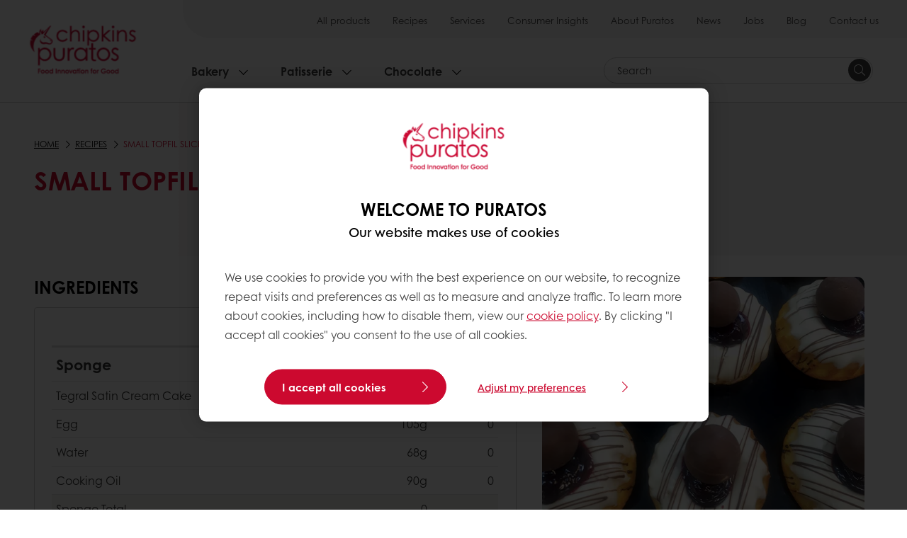

--- FILE ---
content_type: text/html;charset=utf-8
request_url: https://www.chipkinspuratos.co.za/za/recipes/small-topfil-slice
body_size: 20811
content:
<!doctype html>








<html lang="en" dir="ltr">
<head>
    <meta charset="utf-8"/>
    <script defer="defer" type="text/javascript" src="https://rum.hlx.page/.rum/@adobe/helix-rum-js@%5E2/dist/micro.js" data-routing="p00000-e000000"></script>
<script id="site-config" type="application/json">
    {
  "environment" : {
    "type" : "PROD",
    "role" : "PUBLISH"
  },
  "languageCountry" : "en-za",
  "languageIso" : "en",
  "countryIso" : "za"
}
</script>

    





<meta name="viewport" content="width=device-width, initial-scale=1, viewport-fit=cover"/>
<meta http-equiv="X-UA-Compatible" content="IE=edge"/>
<meta http-equiv="content-language" content="en-za"/>
<meta name="theme-color" content="#ffffff"/>






<title>Small Topfil Slice - Puratos</title>
<meta name="description" content="Puratos helps bakers, patissiers and chocolatiers finding the best products and ingredients to improve the quality of baked products."/>


<meta property="og:url" content="https://www.chipkinspuratos.co.za/za/recipes/small-topfil-slice"/>
<meta property="og:title" content="Small Topfil Slice"/>
<meta property="og:description" content="Small Topfil slice"/>
<meta property="og:image" content="https://www.chipkinspuratos.co.za/content/dam/south-africa/images/recipes/general-recipe-images/recipe-decadent-topfil-slice.jpg/jcr%3Acontent/renditions/cq5dam.web.1280.1280.webp"/>




    



<link rel="canonical" href="https://www.chipkinspuratos.co.za/za/recipes/small-topfil-slice"/>



    <link rel="alternate" href="https://www.puratos.ke/en/recipes/small-topfil-slice" hreflang="en-ke"/>

    <link rel="alternate" href="https://www.chipkinspuratos.co.za/za/recipes/small-topfil-slice" hreflang="en-za"/>




<link rel="apple-touch-icon" sizes="180x180" href="/etc.clientlibs/settings/wcm/designs/puratos2022/clientlib-preloaded/resources/img/apple-touch-icon.png"/>
<link rel="icon" type="image/svg+xml" sizes="any" href="/etc.clientlibs/settings/wcm/designs/puratos2022/clientlib-preloaded/resources/img/favicon.svg"/>
<link rel="icon" type="image/png" sizes="32x32" href="/etc.clientlibs/settings/wcm/designs/puratos2022/clientlib-preloaded/resources/img/favicon.png"/>
<link rel="mask-icon" href="/etc.clientlibs/settings/wcm/designs/puratos2022/clientlib-preloaded/resources/img/mask-icon.svg" color="#cc092f"/>



    <link rel="preload" as="font" type="font/woff" href="/etc.clientlibs/settings/wcm/designs/puratos2022/clientlib-font-default/resources/fonts/CenturyGothicW05-Regular.woff" crossorigin/>
    <link rel="preload" as="font" type="font/woff" href="/etc.clientlibs/settings/wcm/designs/puratos2022/clientlib-font-default/resources/fonts/CenturyGothicW05-Italic.woff" crossorigin/>
    <link rel="preload" as="font" type="font/woff" href="/etc.clientlibs/settings/wcm/designs/puratos2022/clientlib-font-default/resources/fonts/CenturyGothicW05-SemiBold.woff" crossorigin/>
    <link rel="preload" as="font" type="font/woff" href="/etc.clientlibs/settings/wcm/designs/puratos2022/clientlib-font-default/resources/fonts/CenturyGothicW05-SemiBoldIt.woff" crossorigin/>
    <link rel="preload" as="font" type="font/woff" href="/etc.clientlibs/settings/wcm/designs/puratos2022/clientlib-font-default/resources/fonts/CenturyGothicW05-Bold.woff" crossorigin/>
    <link rel="preload" as="font" type="font/woff" href="/etc.clientlibs/settings/wcm/designs/puratos2022/clientlib-font-default/resources/fonts/CenturyGothicW05-BoldItalic.woff" crossorigin/>

    
    
    

    
    
    

    
    
    
    

    
    
    

    
    
    

    
    
    
    
    
    


    <script async src="https://use.fontawesome.com/8a5b49ec9c.js"></script>





    
    
    
    
<link rel="stylesheet" href="/etc.clientlibs/settings/wcm/designs/puratos2022/clientlib-font-default.min.ACSHASH251bb9d6780d5ec3fd4a650b907a8962.css" type="text/css">



    






    
<link rel="stylesheet" href="/etc.clientlibs/settings/wcm/designs/puratos2022/clientlib-preloaded.min.ACSHASHa8531e8c466fb55393c678bb62f4a117.css" type="text/css">




    
<script src="/etc.clientlibs/core/wcm/components/commons/site/clientlibs/container.min.ACSHASH0a6aff292f5cc42142779cde92054524.js"></script>






    
<link rel="stylesheet" href="/etc.clientlibs/puratos/clientlibs/clientlib-base.min.ACSHASHde6855e3a5038748c97b3b21a585a74c.css" type="text/css">




    
<link rel="stylesheet" href="/etc.clientlibs/puratos/clientlibs/clientlib-dependencies.min.ACSHASHd41d8cd98f00b204e9800998ecf8427e.css" type="text/css">




    
<link rel="stylesheet" href="/etc.clientlibs/puratos/clientlibs/clientlib-site.min.ACSHASH393da376610c1de4e0638c447c0bbd86.css" type="text/css">













<script>
    (function (w, d, s, l, i) {
        w[l] = w[l] || [];
        w[l].push({
            'gtm.start':
                new Date().getTime(), event: 'gtm.js'
        });
        var f = d.getElementsByTagName(s)[0],
            j = d.createElement(s), dl = l != 'dataLayer' ? '&l=' + l : '';
        j.async = true;
        j.src =
            'https://www.googletagmanager.com/gtm.js?id=' + i + dl;
        f.parentNode.insertBefore(j, f);
    })(window, document, 'script', 'dataLayer', 'GTM-KZXR8W3');</script>







<script type="application/ld+json">
    {
  "name" : "Chipkins Puratos",
  "url" : "https://www.chipkinspuratos.co.za/za",
  "logo" : "https://www.chipkinspuratos.co.za/content/dam/south-africa/images/6319%20Puratos%20Chipkins_POS_CYMK-600x600.png/jcr%3Acontent/renditions/cq5dam.web.400.400.webp",
  "parentOrganization" : {
    "name" : "Puratos Group",
    "url" : "https://www.puratos.com",
    "@context" : "https://schema.org",
    "@type" : "Organization"
  },
  "@context" : "https://schema.org",
  "@type" : "Organization"
}
</script>

</head>
<body class="pos-page-small-topfil-slice pos-language-en pos-country-za font-family-default" data-language="en-za" data-homepage="/za" data-brand="puratos">




<noscript>
    <iframe height="0" src="https://www.googletagmanager.com/ns.html?id=GTM-KZXR8W3" style="display:none;visibility:hidden" width="0"></iframe>
</noscript>




    


<div class="p-overlay"></div>

<div class="browser-banner">
    








</div>

<div class="geolocation-banner">
    








</div>







<nav class="p-nav p-nav-mobile-open">
    
    <div class="p-nav-mobile-header">
        <div class="p-nav__main-logo">
    
        
<a class="navbar-brand" href="/za">
    
    
        
        <img class="lazyload  " alt="Puratos Logo" src="/content/dam/south-africa/images/6319%20Puratos%20Chipkins_POS_CYMK-600x600.png/jcr%3Acontent/renditions/cq5dam.web.400.400.webp" srcset="[data-uri]" data-sizes="auto" data-srcset="/content/dam/south-africa/images/6319%20Puratos%20Chipkins_POS_CYMK-600x600.png/jcr%3Acontent/renditions/cq5dam.web.400.400.webp"/>
    

</a>

    
</div>


        <button type="button" class="navbar-toggle p-navbar-toggle" data-toggle="class" data-target="body" data-class="menu-open">
            <span class="icon-bar"></span>
            <span class="icon-bar"></span>
        </button>
    </div>

    <div class="p-nav__main container-fluid">
        <div class="p-nav__main-logo">
    
        
<a class="navbar-brand" href="/za">
    
    
        
        <img class="lazyload  " alt="Puratos Logo" src="/content/dam/south-africa/images/6319%20Puratos%20Chipkins_POS_CYMK-600x600.png/jcr%3Acontent/renditions/cq5dam.web.400.400.webp" srcset="[data-uri]" data-sizes="auto" data-srcset="/content/dam/south-africa/images/6319%20Puratos%20Chipkins_POS_CYMK-600x600.png/jcr%3Acontent/renditions/cq5dam.web.400.400.webp"/>
    

</a>

    
</div>

        <div class="meta-main-nav-section">
            

<div class="p-nav__meta container-fluid">
    
        
            
<ul class="p-navbar p-navbar--meta">
    
        <li>
            <a href="https://www.chipkinspuratos.co.za/za/products">All products</a>
        </li>
    
        <li>
            <a href="https://www.chipkinspuratos.co.za/za/recipes">Recipes</a>
        </li>
    
        <li>
            <a href="https://www.chipkinspuratos.co.za/za/services">Services</a>
        </li>
    
        <li>
            <a href="https://www.chipkinspuratos.co.za/za/consumer-insights">Consumer Insights</a>
        </li>
    
        <li>
            <a href="https://www.chipkinspuratos.co.za/za/about-puratos">About Puratos</a>
        </li>
    
        <li>
            <a href="https://www.chipkinspuratos.co.za/za/news">News</a>
        </li>
    
        <li>
            <a href="https://www.chipkinspuratos.co.za/za/about-puratos/jobs">Jobs</a>
        </li>
    
        <li>
            <a href="https://www.chipkinspuratos.co.za/za/blog">Blog</a>
        </li>
    
        <li>
            <a href="https://www.chipkinspuratos.co.za/za/contact-us">Contact us</a>
        </li>
    
    <li class="hide-desktop logout-link-mobile">
        <a>Sign out</a>
    </li>
</ul>


    


        
    
    <div class="p-nav__meta-languages">
        
            





        
    </div>
</div>

            <div class="p-nav__main-menu">
                

<div class="p-nav__main--megamenu">
    
        
            <!-- SDI include (path: /content/south-africa/za/header-and-footer/_jcr_content/header/megamenu.partial.html, resourceType: puratos/components/content/megamenu-v2) -->





    <ul class="p-navbar--megamenu " id="#megamenu-panel">
        
            <li class=" collapse" id="panel-481575608" aria-expanded="false">
                <a class="important-hide-mobile">
                    Bakery
                </a>
                <a class="important-hide-desktop mobile-menu-anchor" data-toggle="collapse" data-target="#panel-481575608" data-parent="#megamenu-panel">
                    Bakery
                </a>
                
    
    <div class="p-navbar--megamenu-panel">
        <div class="col-md-4 p-navbar-mega__column p-navbar-mega__column--alpha">
            




    
    
    <div class="hidden"></div>


    
    
    <div class="paragraph-title cap-no-line-seperator">

    <div>
        <h4 class="p-navbar-mega__title">Which  ingredient do you need?</h4>
    </div>





</div>


    
    
    <div class="megamenu-product-categories">





    <ul class="p-navbar-mega__list">
        <li><a href="/za/products?tag=south-africa%3Aproducts%2Fcategories%2Fbakery%2Fbakery-mixes">Bakery mixes</a></li>
    </ul>

</div>


    
    
    <div class="product-finder-button-v2">



    <div class="p-flex">
        <p class="p-margin-top-lg">
            <a class="btn btn-primary" href="/za/products?tag=global-content%3Aproducts%2Fcategories%2Fbakery">
                View all Bakery products
            </a>
        </p>
    </div>



</div>



        </div>
        <div class="col-md-8 p-navbar-mega__column p-navbar-mega__column--omega">
            <div class="row">
                <div class="col-md-6">
                    



<div class="p-megamenu__products">

    <h4 class="p-megamenu__products--title">
        
        
            Discover our latest products
        
    </h4>

    <div class="p-megamenu__products--list">
        
            
    
    

    <a class="p-megamenu__products--list-card p-cursor-pointer" href="https://www.chipkinspuratos.co.za/za/products/carat-nuxel">
        <span class="p-megamenu__products--list-card--thumbnail">
            
                <img src="/content/dam/south-africa/images/carat-nuxel-donut.jpg/jcr%3Acontent/renditions/cq5dam.web.400.400.webp" alt="Homemade chocolate doughnuts food photography recipe idea"/>
            
            
        </span>

        <span class="p-megamenu__products--list-card--content">
            <span class="p-megamenu__products--list-card--title">
                Carat Nuxel
            </span>
            <span class="p-megamenu__products--list-card--link">
                <span class="p-link-primary-arrow">Discover product</span>
            </span>
        </span>

    </a>


        
            
    
    

    <a class="p-megamenu__products--list-card p-cursor-pointer" href="https://www.chipkinspuratos.co.za/za/products/milk-bread">
        <span class="p-megamenu__products--list-card--thumbnail">
            
                <img src="/content/dam/south-africa/images/recipes/milk-bread.jpg/jcr%3Acontent/renditions/cq5dam.web.400.400.webp" alt="Milk bread 5% premix"/>
            
            
        </span>

        <span class="p-megamenu__products--list-card--content">
            <span class="p-megamenu__products--list-card--title">
                Milk bread 5% premix
            </span>
            <span class="p-megamenu__products--list-card--link">
                <span class="p-link-primary-arrow">Discover product</span>
            </span>
        </span>

    </a>


        
            
    
    

    <a class="p-megamenu__products--list-card p-cursor-pointer" href="https://www.chipkinspuratos.co.za/za/products/s6002-premix">
        <span class="p-megamenu__products--list-card--thumbnail">
            
                <img src="/content/dam/south-africa/images/products/general-product-images/pizza-base.jpg/jcr%3Acontent/renditions/cq5dam.web.400.400.webp" alt="S6002 Premix"/>
            
            
        </span>

        <span class="p-megamenu__products--list-card--content">
            <span class="p-megamenu__products--list-card--title">
                S6002 Premix
            </span>
            <span class="p-megamenu__products--list-card--link">
                <span class="p-link-primary-arrow">Discover product</span>
            </span>
        </span>

    </a>


        
    </div>

</div>




                </div>
                <div class="col-md-6">
                    





<div class="p-megamenu__recipes">

    <div class="p-megamenu__recipes--title">
        <h4>Bakery recipes</h4>
        
    </div>

    <div class="p-megamenu__recipes--image">
        <a href="/za/recipes?tags=south-africa%3Arecipes%2Fcategory%2Fbakery">
            
    
        
        <img class="lazyload cq-dd-image " alt="Rețetă de pâine cu secară încolțită" srcset="[data-uri]" data-sizes="auto" data-srcset="/content/dam/puratos/images/homepage/Softgrain%20Sprout%20Rye.jpeg/jcr%3Acontent/renditions/cq5dam.web.1600.1600.webp 1600w,/content/dam/puratos/images/homepage/Softgrain%20Sprout%20Rye.jpeg/jcr%3Acontent/renditions/cq5dam.web.1280.1280.webp 1280w,/content/dam/puratos/images/homepage/Softgrain%20Sprout%20Rye.jpeg/jcr%3Acontent/renditions/cq5dam.web.950.950.webp 950w,/content/dam/puratos/images/homepage/Softgrain%20Sprout%20Rye.jpeg/jcr%3Acontent/renditions/cq5dam.web.800.800.webp 800w,/content/dam/puratos/images/homepage/Softgrain%20Sprout%20Rye.jpeg/jcr%3Acontent/renditions/cq5dam.web.600.600.webp 600w,/content/dam/puratos/images/homepage/Softgrain%20Sprout%20Rye.jpeg/jcr%3Acontent/renditions/cq5dam.web.400.400.webp 400w"/>
    

        </a>
    </div>

    <div class="p-megamenu__recipes--description">
        
            
                Discover our Bakery recipes
            
            
        
        
    </div>

    <div class="p-megamenu__recipes--link">
        <a href="/za/recipes?tags=south-africa%3Arecipes%2Fcategory%2Fbakery">
            
            
                
                    View all Bakery recipes
                
                
            
        </a>
    </div>

</div>



                </div>
            </div>
        </div>
    </div>

            </li>
        
            <li class=" collapse" id="panel-654034279" aria-expanded="false">
                <a class="important-hide-mobile">
                    Patisserie
                </a>
                <a class="important-hide-desktop mobile-menu-anchor" data-toggle="collapse" data-target="#panel-654034279" data-parent="#megamenu-panel">
                    Patisserie
                </a>
                
    
    <div class="p-navbar--megamenu-panel">
        <div class="col-md-4 p-navbar-mega__column p-navbar-mega__column--alpha">
            




    
    
    <div class="hidden"></div>


    
    
    <div class="paragraph-title cap-no-line-seperator">

    <div>
        <h4 class="p-navbar-mega__title">Which ingredient do you need?</h4>
    </div>





</div>


    
    
    <div class="megamenu-product-categories">





    <ul class="p-navbar-mega__list">
        <li><a href="/za/products?tag=south-africa%3Aproducts%2Fcategories%2Fpatisserie%2Ffillings">Fillings</a></li>
    
        <li><a href="/za/products?tag=south-africa%3Aproducts%2Fcategories%2Fpatisserie%2Fmousse-and-bavarois-mixes">Mousse and bavarois mixes</a></li>
    
        <li><a href="/za/products?tag=south-africa%3Aproducts%2Fcategories%2Fpatisserie%2Ffine_patisserie_mixes">Fine patisserie mixes</a></li>
    
        <li><a href="/za/products?tag=south-africa%3Aproducts%2Fcategories%2Fpatisserie%2Fcustard-cream-mixes">Custard cream mixes</a></li>
    
        <li><a href="/za/products?tag=south-africa%3Aproducts%2Fcategories%2Fpatisserie%2Fcake-and-sponge-mixes">Cake and sponge mixes</a></li>
    </ul>

</div>


    
    
    <div class="product-finder-button-v2">



    <div class="p-flex">
        <p class="p-margin-top-lg">
            <a class="btn btn-primary" href="/za/products?tag=south-africa%3Aproducts%2Fcategories%2Fpatisserie">
                View all Patisserie Products
            </a>
        </p>
    </div>



</div>



        </div>
        <div class="col-md-8 p-navbar-mega__column p-navbar-mega__column--omega">
            <div class="row">
                <div class="col-md-6">
                    



<div class="p-megamenu__products">

    <h4 class="p-megamenu__products--title">
        
        
            Discover our latest products
        
    </h4>

    <div class="p-megamenu__products--list">
        
            
    
    

    <a class="p-megamenu__products--list-card p-cursor-pointer" href="https://www.chipkinspuratos.co.za/za/products/carat-nuxel">
        <span class="p-megamenu__products--list-card--thumbnail">
            
                <img src="/content/dam/south-africa/images/carat-nuxel-donut.jpg/jcr%3Acontent/renditions/cq5dam.web.400.400.webp" alt="Homemade chocolate doughnuts food photography recipe idea"/>
            
            
        </span>

        <span class="p-megamenu__products--list-card--content">
            <span class="p-megamenu__products--list-card--title">
                Carat Nuxel
            </span>
            <span class="p-megamenu__products--list-card--link">
                <span class="p-link-primary-arrow">Discover product</span>
            </span>
        </span>

    </a>


        
            
    
    

    <a class="p-megamenu__products--list-card p-cursor-pointer" href="https://www.chipkinspuratos.co.za/za/products/king-chocolate-sponge">
        <span class="p-megamenu__products--list-card--thumbnail">
            
                <img src="/content/dam/south-africa/images/king-chocolate.jpeg/jcr%3Acontent/renditions/cq5dam.web.400.400.webp" alt="Piece of delicious fresh homemade chocolate sponge cake on wooden table"/>
            
            
        </span>

        <span class="p-megamenu__products--list-card--content">
            <span class="p-megamenu__products--list-card--title">
                King Chocolate Sponge
            </span>
            <span class="p-megamenu__products--list-card--link">
                <span class="p-link-primary-arrow">Discover product</span>
            </span>
        </span>

    </a>


        
            
    
    

    <a class="p-megamenu__products--list-card p-cursor-pointer" href="https://www.chipkinspuratos.co.za/za/products/queen-vanilla-sponge">
        <span class="p-megamenu__products--list-card--thumbnail">
            
                <img src="/content/dam/south-africa/images/product-queen-vanilla.jpg/jcr%3Acontent/renditions/cq5dam.web.400.400.webp" alt="Queen Vanilla Sponge"/>
            
            
        </span>

        <span class="p-megamenu__products--list-card--content">
            <span class="p-megamenu__products--list-card--title">
                Queen Vanilla Sponge
            </span>
            <span class="p-megamenu__products--list-card--link">
                <span class="p-link-primary-arrow">Discover product</span>
            </span>
        </span>

    </a>


        
    </div>

</div>




                </div>
                <div class="col-md-6">
                    





<div class="p-megamenu__recipes">

    <div class="p-megamenu__recipes--title">
        <h4>Patisserie recipes</h4>
        
    </div>

    <div class="p-megamenu__recipes--image">
        <a href="/za/recipes?tags=south-africa%3Arecipes%2Fcategory%2Fpatisserie">
            
    
        
        <img class="lazyload cq-dd-image " srcset="[data-uri]" data-sizes="auto" data-srcset="/content/dam/puratos/images/homepage/Taste-Tomorrow-16.1-Deli-Cheesecake.jpg/jcr%3Acontent/renditions/cq5dam.web.1600.1600.webp 1600w,/content/dam/puratos/images/homepage/Taste-Tomorrow-16.1-Deli-Cheesecake.jpg/jcr%3Acontent/renditions/cq5dam.web.1280.1280.webp 1280w,/content/dam/puratos/images/homepage/Taste-Tomorrow-16.1-Deli-Cheesecake.jpg/jcr%3Acontent/renditions/cq5dam.web.950.950.webp 950w,/content/dam/puratos/images/homepage/Taste-Tomorrow-16.1-Deli-Cheesecake.jpg/jcr%3Acontent/renditions/cq5dam.web.800.800.webp 800w,/content/dam/puratos/images/homepage/Taste-Tomorrow-16.1-Deli-Cheesecake.jpg/jcr%3Acontent/renditions/cq5dam.web.600.600.webp 600w,/content/dam/puratos/images/homepage/Taste-Tomorrow-16.1-Deli-Cheesecake.jpg/jcr%3Acontent/renditions/cq5dam.web.400.400.webp 400w"/>
    

        </a>
    </div>

    <div class="p-megamenu__recipes--description">
        
            
                Discover our Patisserie recipes
            
            
        
        
    </div>

    <div class="p-megamenu__recipes--link">
        <a href="/za/recipes?tags=south-africa%3Arecipes%2Fcategory%2Fpatisserie">
            
            
                
                    View all Patisserie recipes
                
                
            
        </a>
    </div>

</div>



                </div>
            </div>
        </div>
    </div>

            </li>
        
            <li class=" collapse" id="panel--1869786524" aria-expanded="false">
                <a class="important-hide-mobile">
                    Chocolate
                </a>
                <a class="important-hide-desktop mobile-menu-anchor" data-toggle="collapse" data-target="#panel--1869786524" data-parent="#megamenu-panel">
                    Chocolate
                </a>
                
    
    <div class="p-navbar--megamenu-panel">
        <div class="col-md-4 p-navbar-mega__column p-navbar-mega__column--alpha">
            




    
    
    <div class="hidden"></div>


    
    
    <div class="paragraph-title cap-no-line-seperator">

    <div>
        <h4 class="p-navbar-mega__title">Which ingredient do you need?</h4>
    </div>





</div>


    
    
    <div class="megamenu-product-categories">





</div>


    
    
    <div class="product-finder-button-v2">



    <div class="p-flex">
        <p class="p-margin-top-lg">
            <a class="btn btn-primary" href="/za/products?tag=south-africa%3Aproducts%2Fcategories%2Fchocolate">
                View all chocolate products
            </a>
        </p>
    </div>



</div>



        </div>
        <div class="col-md-8 p-navbar-mega__column p-navbar-mega__column--omega">
            <div class="row">
                <div class="col-md-6">
                    



<div class="p-megamenu__products">

    <h4 class="p-megamenu__products--title">
        
        
            Discover our latest products
        
    </h4>

    <div class="p-megamenu__products--list">
        
            
    
    

    <a class="p-megamenu__products--list-card p-cursor-pointer" href="https://www.chipkinspuratos.co.za/za/products/carat-nuxel">
        <span class="p-megamenu__products--list-card--thumbnail">
            
                <img src="/content/dam/south-africa/images/carat-nuxel-donut.jpg/jcr%3Acontent/renditions/cq5dam.web.400.400.webp" alt="Homemade chocolate doughnuts food photography recipe idea"/>
            
            
        </span>

        <span class="p-megamenu__products--list-card--content">
            <span class="p-megamenu__products--list-card--title">
                Carat Nuxel
            </span>
            <span class="p-megamenu__products--list-card--link">
                <span class="p-link-primary-arrow">Discover product</span>
            </span>
        </span>

    </a>


        
            
    
    

    <a class="p-megamenu__products--list-card p-cursor-pointer" href="https://www.chipkinspuratos.co.za/za/products/carat-ganche">
        <span class="p-megamenu__products--list-card--thumbnail">
            
                <img src="/content/dam/south-africa/images/products/general-product-images/product-carat-ganache.jpg/jcr%3Acontent/renditions/cq5dam.web.400.400.webp" alt="Carat Ganche"/>
            
            
        </span>

        <span class="p-megamenu__products--list-card--content">
            <span class="p-megamenu__products--list-card--title">
                Carat Ganche
            </span>
            <span class="p-megamenu__products--list-card--link">
                <span class="p-link-primary-arrow">Discover product</span>
            </span>
        </span>

    </a>


        
    </div>

</div>




                </div>
                <div class="col-md-6">
                    





<div class="p-megamenu__recipes">

    <div class="p-megamenu__recipes--title">
        <h4>Chocolate recipes</h4>
        
    </div>

    <div class="p-megamenu__recipes--image">
        <a href="/za/recipes?tags=south-africa%3Arecipes%2Fcategory%2Fchocolate">
            
    
        
        <img class="lazyload cq-dd-image " srcset="[data-uri]" data-sizes="auto" data-srcset="/content/dam/puratos/images/homepage/Chocolate%20Lava%20Cake_hr_fe.jpg/jcr%3Acontent/renditions/cq5dam.web.1600.1600.webp 1600w,/content/dam/puratos/images/homepage/Chocolate%20Lava%20Cake_hr_fe.jpg/jcr%3Acontent/renditions/cq5dam.web.1280.1280.webp 1280w,/content/dam/puratos/images/homepage/Chocolate%20Lava%20Cake_hr_fe.jpg/jcr%3Acontent/renditions/cq5dam.web.950.950.webp 950w,/content/dam/puratos/images/homepage/Chocolate%20Lava%20Cake_hr_fe.jpg/jcr%3Acontent/renditions/cq5dam.web.800.800.webp 800w,/content/dam/puratos/images/homepage/Chocolate%20Lava%20Cake_hr_fe.jpg/jcr%3Acontent/renditions/cq5dam.web.600.600.webp 600w,/content/dam/puratos/images/homepage/Chocolate%20Lava%20Cake_hr_fe.jpg/jcr%3Acontent/renditions/cq5dam.web.400.400.webp 400w"/>
    

        </a>
    </div>

    <div class="p-megamenu__recipes--description">
        
            
                Discover our Chocolate recipes
            
            
        
        
    </div>

    <div class="p-megamenu__recipes--link">
        <a href="/za/recipes?tags=south-africa%3Arecipes%2Fcategory%2Fchocolate">
            
            
                
                    View all Chocolate recipes
                
                
            
        </a>
    </div>

</div>



                </div>
            </div>
        </div>
    </div>

            </li>
        
    </ul>




        
        
    
</div>

<div class="p-nav__main--spacing"></div>


    <div class="p-nav__main--search">
        




    <div class="p-navbar p-navbar--search js-search-form dropdown">
        <form action="/za/search" method="get" class="p-navbar-form cap-search-autocomplete">
            <input type="text" class="form-control round form-icon js-search-form__input js-typeahead-search mobile-hidden" data-search-page="/content/south-africa/za/search.html" data-search-label="found in" placeholder="Search" data-toggle="dropdown" data-all-results-label="Show all results" aria-haspopup="true" aria-expanded="false" name="search"/>
            <button type="submit" class="p-navbar-form__btn p-flex p-flex-align-center desktop">
                <span class="svg-search-icon-filled"></span>
                <span class="sr-only">Search</span>
            </button>
            <div class="p-navbar-form__btn hide-desktop tablet-search mobile" data-toggle="class" data-target=".p-navbar-mobile--search" data-class="visible">
                <span class="svg-search-icon-mobile"></span>
            </div>
        </form>
    </div>




    </div>






<div class="p-nav__main--actions">
    





    <div class="p-nav__main--actions-my-puratos-button login old-button">
        
        
            




    


        
    </div>

    



    <div class="p-nav__main--actions-toggle">
        <button type="button" class="p-navbar-toggle" data-toggle="class" data-target="body" data-class="menu-open">
            <span class="sr-only">Toggle navigation</span>
            <span class="icon-bar"></span>
            <span class="icon-bar"></span>
            <span class="icon-bar"></span>
        </button>
    </div>


</div>

            </div>
        </div>
    </div>
    <div class="p-nav__main--overlay p-overlay"></div>
</nav>


<div class="p-nav-mobile">
    




<div class="p-navbar-mobile p-navbar-mobile--search">
    <div class="p-navbar-mobile--header">
        <h2 class="p-navbar-mobile--header-title">
            Search
        </h2>
        <div class="p-navbar-mobile--header-close" data-toggle="class" data-target="ancestor:.p-navbar-mobile--search" data-class="visible">
            <button type="button" class="navbar-toggle p-navbar-toggle">
                <span class="icon-bar"></span>
                <span class="icon-bar"></span>
            </button>
        </div>
    </div>
    <div class="p-navbar-mobile--body">

        
            <form action="/za/search" method="get" class="cap-search-autocomplete">
                <input type="text" class="form-control round form-icon js-search-form__input js-typeahead-search" data-search-page="/content/south-africa/za/search.html" data-search-label="found in" data-toggle="dropdown" aria-haspopup="true" aria-expanded="false" name="search"/>
                <button type="submit" class="p-navbar-form__btn">
                    <span class="svg-search-icon-filled-mobile"></span>
                    <span class="sr-only"></span>
                </button>
            </form>
        

        

    </div>
    <div class="p-navbar-mobile--footer">
        <a href="#" class="btn btn-secondary">Show all results</a>
    </div>
</div>

</div>



    


<div role="dialog">
    <div class="fade modal no-print p-modal my-puratos modal" id="impersonation-modal" role="document" tabindex="-1">
        <div class="modal-dialog modal-lg">
            <div class="modal-content">
                <div class="">
                    <div class="p-modal__content">
                        <div class="modal-dialog modal-dialog-print p-modal__dialog " role="document">
                            <button type="button" class="close p-modal__close" data-dismiss="modal" aria-label="Close"><span aria-hidden="true">×</span>
                            </button>
                            <h3 class="divider-title" id="contactModalLabel"></h3>
                            <div class="well p-modal__well modal-body">
                                <div class="impersonate-errors p-padding-bottom-sm">
                                    <div class="alert alert-sm alert-info error-text" role="alert" id="ContactEmailDoesNotExist">
                                        
                                    </div>
                                    <div class="alert alert-sm alert-info error-text" role="alert" id="CallerCantImpersonateTarget">
                                        
                                    </div>
                                    <div class="alert alert-sm alert-info error-text" role="alert" id="EmailBelongsDifferentSalesOrgWebsite">
                                        
                                    </div>
                                    <div class="alert alert-sm alert-info error-text" role="alert" id="CallerAndTargetAreTheSame">
                                        
                                    </div>
                                    <div class="alert alert-sm alert-info error-text" role="alert" id="ContactEmailDoesNotExist">
                                        
                                    </div>
                                    <div class="alert alert-sm alert-info error-text" role="alert" id="AzureAccountLockedOrDeleted">
                                        
                                    </div>
                                    <div class="alert alert-sm alert-danger error-text" role="alert" id="FallbackMessage">
                                        
                                    </div>
                                </div>
                                <form class="no-print js-form--impersonate" id="impersonate-form">
                                    <fieldset>
                                        <label for="targetEmail" class="form-label"></label>
                                        <input id="targetEmail" name="targetEmail" type="text" class="form-control" placeholder="address@email.com" required/>
                                        <button type="submit" class="btn btn-primary p-margin-bottom-md p-margin-top-md">
                                            
                                        </button>
                                    </fieldset>
                                </form>
                            </div>
                        </div>
                    </div>
                </div>
            </div>
        </div>
    </div>
</div>




    

<div role="dialog">
    <div class="fade modal no-print p-modal my-puratos modal" id="end-customer-select-modal" role="document" tabindex="-1">
        <div class="modal-dialog modal-lg">
            <div class="modal-content">
                <div class="">
                    <div class="p-modal__content">
                        <div class="modal-dialog modal-dialog-print p-modal__dialog" role="document">
                            <h3 class="divider-title"></h3>
                            <div class="well p-modal__well modal-body">
                                <div id="loader"></div>
                                <button type="button" id="end-customer-select-form-close" class="close p-modal__close" data-dismiss="modal" aria-label="Close"><span aria-hidden="true">×</span>
                                </button>
                                <h3 class="end-customer__modal-label">End customer</h3>
                                <form class="no-print js-form--end-customer" id="end-customer-select-form">
                                    <fieldset>
                                        <label for="end-customer-select" class="form-label">Select end customer</label>
                                        <div class="custom-select-wrapper">
                                            <div class="custom-select">
                                                <div class="custom-select-trigger">
                                                   <span class="custom-select-trigger--label"> Select </span>
                                                    <span class="p-select--icon"></span>
                                                </div>
                                                <div class="custom-options"></div>
                                            </div>
                                            <select id="end-customer-select" style="display: none;">
                                            </select>
                                        </div>
                                        <button type="submit" class="btn btn-primary p-margin-bottom-md p-margin-top-md">
                                            Submit
                                        </button>
                                    </fieldset>
                                </form>
                            </div>
                        </div>
                    </div>
                </div>
            </div>
        </div>
    </div>
</div>






<div class="recipe-page__header">
    




    
    
    <div class="hero-banner-v2">


<div class="p-hero p-hero--page cq-image-placeholder cq-dd-file   hero-gradient-white ">
    <div class="p-hero__background bg-lazyload lazyload no-bg-image" style="background-image:url('')"></div>
    <div class="p-hero__body no-bg-image">
        <div class="container">
            


    <ol class="breadcrumb">
        
            <li>
                <a href="/za">
                    Home
                </a>
            </li>
        
            <li>
                <a href="/za/recipes">
                    Recipes
                </a>
            </li>
        
        <li>
            Small Topfil Slice
        </li>
    </ol>


            <h1 class="p-hero__title">
                Small Topfil Slice
                <span class="p-hero__label p-margin-left-sm" id="react-promo--hero-label"></span>
            </h1>
        </div>
    </div>
</div>
</div>



</div>

<div class="recipe-page__ingredients">
    <div class="container">
        <div class="row">
            <div class="col-sm-6 col-md-7 p-margin-bottom-md">
                




    
    
    <div class="paragraph-title cap-no-line-seperator">




    
        <h2>Ingredients</h2>
    
    
    
    
    





</div>


    
    
    <div class="ingredients-list">




    

    

        <noscript>You need to enable JavaScript to run this app.</noscript>

        <div data-react="react--recipe-list" data-model="/content/south-africa/za/recipes/small-topfil-slice/jcr:content/par-left/ingredients_list"></div>

        <script>
            if (!window.___PRELOADEDSTATE___) {
                window.___PRELOADEDSTATE___ = {};
            }
            if (!window.___PRELOADEDSTATE___.aem) {
                window.___PRELOADEDSTATE___.aem = {};
            }
            if (!window.___PRELOADEDSTATE___.aem.resources) {
                window.___PRELOADEDSTATE___.aem.resources = {};
            }
            if (!window.___PRELOADEDSTATE___.aem.resources["/content/south-africa/za/recipes/small-topfil-slice/jcr:content/par-left/ingredients_list"]) {
                window.___PRELOADEDSTATE___.aem.resources["/content/south-africa/za/recipes/small-topfil-slice/jcr:content/par-left/ingredients_list"] = {"ingredientsRemark":null,"ingredientRemarkUnits":"g","ingredientRemarkPercentage":"%","unitsHeader":"Units","percentageHeader":"%","groups":[{"groupTotalLabel":"Sponge","hideTotalUnits":false,"ingredients":[{"ingredientType":"LABEL","ingredientLabel":"Tegral Satin Cream Cake","ingredientUnits":"300g","ingredientPercentage":"0","addRemark":"","productDetails":null,"productReference":null,"ingredientUnitsTrans":"","label":true,"ingredientProductLink":null,"link":false},{"ingredientType":"LABEL","ingredientLabel":"Egg","ingredientUnits":"105g","ingredientPercentage":"0","addRemark":"","productDetails":null,"productReference":null,"ingredientUnitsTrans":"","label":true,"ingredientProductLink":null,"link":false},{"ingredientType":"LABEL","ingredientLabel":"Water","ingredientUnits":"68g","ingredientPercentage":"0","addRemark":"","productDetails":null,"productReference":null,"ingredientUnitsTrans":"","label":true,"ingredientProductLink":null,"link":false},{"ingredientType":"LABEL","ingredientLabel":"Cooking Oil","ingredientUnits":"90g","ingredientPercentage":"0","addRemark":"","productDetails":null,"productReference":null,"ingredientUnitsTrans":"","label":true,"ingredientProductLink":null,"link":false}],"groupTotalUnits":"0"},{"groupTotalLabel":"Topping","hideTotalUnits":false,"ingredients":[{"ingredientType":"LABEL","ingredientLabel":"Belcolade Dark Chocolate Discs","ingredientUnits":"141g","ingredientPercentage":"0","addRemark":"","productDetails":null,"productReference":null,"ingredientUnitsTrans":"","label":true,"ingredientProductLink":null,"link":false},{"ingredientType":"LINK","ingredientLabel":"Ambiante","ingredientUnits":"28g","ingredientPercentage":"0","addRemark":"","productDetails":null,"productReference":{"id":"ce370309-b92e-322e-9c70-69c987de67f1","name":"ambiante","url":"https://www.chipkinspuratos.co.za/za/products/ambiante","referenceImage":{"originalUrl":"/content/dam/south-africa/images/products/general-product-images/ambiante-product-reference.jpg","mediumUrl":"/content/dam/south-africa/images/products/general-product-images/ambiante-product-reference.jpg/jcr%3Acontent/renditions/cq5dam.web.950.950.webp","smallUrl":"/content/dam/south-africa/images/products/general-product-images/ambiante-product-reference.jpg/jcr%3Acontent/renditions/cq5dam.web.400.400.webp","largeUrl":"/content/dam/south-africa/images/products/general-product-images/ambiante-product-reference.jpg/jcr%3Acontent/renditions/cq5dam.web.1280.1280.webp","extraLargeUrl":"/content/dam/south-africa/images/products/general-product-images/ambiante-product-reference.jpg/jcr%3Acontent/renditions/cq5dam.web.1600.1600.webp","altText":"Ambiante","copyright":null},"referenceText":null,"referencePosition":null,"synonyms":null,"weight":0,"title":"Ambiante","defaultPackagingImage":null,"packagings":[],"tags":{"applications":[{"title":"Specialty (Macarons, Meringue)","url":"https://www.chipkinspuratos.co.za/za/products","colour":"grey","path":"south-africa:finished_products/fine_patisserie_items/specialty_macaronsmeringue"},{"title":"Verrine","url":"https://www.chipkinspuratos.co.za/za/products","colour":"grey","path":"south-africa:finished_products/fine_patisserie_items/verrine"},{"title":"Decorated & Layer cake","url":"https://www.chipkinspuratos.co.za/za/products","colour":"grey","path":"south-africa:finished_products/patisserie_cake_items/decorated_layer_cake"},{"title":"Snack Cake (Muffin, Moelleux)","url":"https://www.chipkinspuratos.co.za/za/products","colour":"grey","path":"south-africa:finished_products/patisserie_cake_items/snack_cake_muffinmoelleux"},{"title":"Laminated open","url":"https://www.chipkinspuratos.co.za/za/products","colour":"grey","path":"south-africa:finished_products/viennoiserie/laminated_open"},{"title":"Laminated closed","url":"https://www.chipkinspuratos.co.za/za/products","colour":"grey","path":"south-africa:finished_products/viennoiserie/laminated_closed"},{"title":"Swiss Roll","url":"https://www.chipkinspuratos.co.za/za/products","colour":"grey","path":"south-africa:finished_products/patisserie_cake_items/swiss_roll"},{"title":"Local Patisserie","url":"https://www.chipkinspuratos.co.za/za/products","colour":"grey","path":"south-africa:finished_products/fine_patisserie_items/local_patisserie"}],"benefits":[{"title":"Better workability and stability","url":"https://www.chipkinspuratos.co.za/za/products","colour":"grey","path":"south-africa:products/benefits/peace-of-mind/better-workability-and-stability"},{"title":"Ready-to-use solutions","url":"https://www.chipkinspuratos.co.za/za/products","colour":"grey","path":"south-africa:products/benefits/peace-of-mind/ready-to-use_solutions"},{"title":"Ready-to-use solution","url":"https://www.chipkinspuratos.co.za/za/products","colour":"grey","path":"south-africa:products/benefits/peace-of-mind/ready-to-use-solution"}],"other":[]}},"ingredientUnitsTrans":"","label":false,"ingredientProductLink":"https://www.chipkinspuratos.co.za/za/products/ambiante","link":true},{"ingredientType":"LINK","ingredientLabel":"Topfil","ingredientUnits":"563g","ingredientPercentage":"0","addRemark":"","productDetails":null,"productReference":{"id":"d52ec14d-ed18-3679-b989-ad30c23e0fe6","name":"topfil","url":"https://www.chipkinspuratos.co.za/za/products/topfil","referenceImage":{"originalUrl":"/content/dam/south-africa/images/products/topfil/PIC-PAT-Topfil-PS10BE.jpg","mediumUrl":"/content/dam/south-africa/images/products/topfil/PIC-PAT-Topfil-PS10BE.jpg/jcr%3Acontent/renditions/cq5dam.web.950.950.webp","smallUrl":"/content/dam/south-africa/images/products/topfil/PIC-PAT-Topfil-PS10BE.jpg/jcr%3Acontent/renditions/cq5dam.web.400.400.webp","largeUrl":"/content/dam/south-africa/images/products/topfil/PIC-PAT-Topfil-PS10BE.jpg/jcr%3Acontent/renditions/cq5dam.web.1280.1280.webp","extraLargeUrl":"/content/dam/south-africa/images/products/topfil/PIC-PAT-Topfil-PS10BE.jpg/jcr%3Acontent/renditions/cq5dam.web.1600.1600.webp","altText":"Topfil","copyright":null},"referenceText":"Topfil is a range of delicious fruit fillings made with fruit pieces for enhanced texture and visual appeal. The range is defined to meet the most demanding requirements of professionals.","referencePosition":null,"synonyms":null,"weight":0,"title":"Topfil","defaultPackagingImage":null,"packagings":[],"tags":{"applications":[{"title":"Fine Patisserie Items","url":"https://www.chipkinspuratos.co.za/za/products","colour":"grey","path":"south-africa:finished_products/fine_patisserie_items"},{"title":"Patisserie Cake Items","url":"https://www.chipkinspuratos.co.za/za/products","colour":"grey","path":"south-africa:finished_products/patisserie_cake_items"},{"title":"Viennoiserie","url":"https://www.chipkinspuratos.co.za/za/products","colour":"grey","path":"south-africa:finished_products/viennoiserie"},{"title":"Bakery Soft Items","url":"https://www.chipkinspuratos.co.za/za/products","colour":"grey","path":"south-africa:finished_products/bakery_soft_items"}],"benefits":[{"title":"Ready-to-use solution","url":"https://www.chipkinspuratos.co.za/za/products","colour":"grey","path":"south-africa:products/benefits/peace-of-mind/ready-to-use-solution"}],"other":[{"title":"Fillings","url":"https://www.chipkinspuratos.co.za/za/products","colour":"grey","path":"south-africa:products/categories/bakery/fillings"},{"title":"Fillings","url":"https://www.chipkinspuratos.co.za/za/products","colour":"grey","path":"south-africa:products/categories/patisserie/fillings"},{"title":"Patisserie","url":"https://www.chipkinspuratos.co.za/za/products","colour":"grey","path":"south-africa:products/categories/patisserie"},{"title":"Bakery","url":"https://www.chipkinspuratos.co.za/za/products","colour":"grey","path":"south-africa:products/categories/bakery"}]}},"ingredientUnitsTrans":"","label":false,"ingredientProductLink":"https://www.chipkinspuratos.co.za/za/products/topfil","link":true},{"ingredientType":"LABEL","ingredientLabel":"Decoration","ingredientUnits":"14x","ingredientPercentage":"0","addRemark":"","productDetails":null,"productReference":null,"ingredientUnitsTrans":"","label":true,"ingredientProductLink":null,"link":false}],"groupTotalUnits":"0"}],"showPercentage":true,"linkedProductsIngredientModel":[{"ingredientType":"LINK","ingredientLabel":"Ambiante","ingredientUnits":"28g","ingredientPercentage":"0","addRemark":"","productDetails":null,"productReference":{"id":"ce370309-b92e-322e-9c70-69c987de67f1","name":"ambiante","url":"https://www.chipkinspuratos.co.za/za/products/ambiante","referenceImage":{"originalUrl":"/content/dam/south-africa/images/products/general-product-images/ambiante-product-reference.jpg","mediumUrl":"/content/dam/south-africa/images/products/general-product-images/ambiante-product-reference.jpg/jcr%3Acontent/renditions/cq5dam.web.950.950.webp","smallUrl":"/content/dam/south-africa/images/products/general-product-images/ambiante-product-reference.jpg/jcr%3Acontent/renditions/cq5dam.web.400.400.webp","largeUrl":"/content/dam/south-africa/images/products/general-product-images/ambiante-product-reference.jpg/jcr%3Acontent/renditions/cq5dam.web.1280.1280.webp","extraLargeUrl":"/content/dam/south-africa/images/products/general-product-images/ambiante-product-reference.jpg/jcr%3Acontent/renditions/cq5dam.web.1600.1600.webp","altText":"Ambiante","copyright":null},"referenceText":null,"referencePosition":null,"synonyms":null,"weight":0,"title":"Ambiante","defaultPackagingImage":null,"packagings":[],"tags":{"applications":[{"title":"Specialty (Macarons, Meringue)","url":"https://www.chipkinspuratos.co.za/za/products","colour":"grey","path":"south-africa:finished_products/fine_patisserie_items/specialty_macaronsmeringue"},{"title":"Verrine","url":"https://www.chipkinspuratos.co.za/za/products","colour":"grey","path":"south-africa:finished_products/fine_patisserie_items/verrine"},{"title":"Decorated & Layer cake","url":"https://www.chipkinspuratos.co.za/za/products","colour":"grey","path":"south-africa:finished_products/patisserie_cake_items/decorated_layer_cake"},{"title":"Snack Cake (Muffin, Moelleux)","url":"https://www.chipkinspuratos.co.za/za/products","colour":"grey","path":"south-africa:finished_products/patisserie_cake_items/snack_cake_muffinmoelleux"},{"title":"Laminated open","url":"https://www.chipkinspuratos.co.za/za/products","colour":"grey","path":"south-africa:finished_products/viennoiserie/laminated_open"},{"title":"Laminated closed","url":"https://www.chipkinspuratos.co.za/za/products","colour":"grey","path":"south-africa:finished_products/viennoiserie/laminated_closed"},{"title":"Swiss Roll","url":"https://www.chipkinspuratos.co.za/za/products","colour":"grey","path":"south-africa:finished_products/patisserie_cake_items/swiss_roll"},{"title":"Local Patisserie","url":"https://www.chipkinspuratos.co.za/za/products","colour":"grey","path":"south-africa:finished_products/fine_patisserie_items/local_patisserie"}],"benefits":[{"title":"Better workability and stability","url":"https://www.chipkinspuratos.co.za/za/products","colour":"grey","path":"south-africa:products/benefits/peace-of-mind/better-workability-and-stability"},{"title":"Ready-to-use solutions","url":"https://www.chipkinspuratos.co.za/za/products","colour":"grey","path":"south-africa:products/benefits/peace-of-mind/ready-to-use_solutions"},{"title":"Ready-to-use solution","url":"https://www.chipkinspuratos.co.za/za/products","colour":"grey","path":"south-africa:products/benefits/peace-of-mind/ready-to-use-solution"}],"other":[]}},"ingredientUnitsTrans":"","label":false,"ingredientProductLink":"https://www.chipkinspuratos.co.za/za/products/ambiante","link":true},{"ingredientType":"LINK","ingredientLabel":"Topfil","ingredientUnits":"563g","ingredientPercentage":"0","addRemark":"","productDetails":null,"productReference":{"id":"d52ec14d-ed18-3679-b989-ad30c23e0fe6","name":"topfil","url":"https://www.chipkinspuratos.co.za/za/products/topfil","referenceImage":{"originalUrl":"/content/dam/south-africa/images/products/topfil/PIC-PAT-Topfil-PS10BE.jpg","mediumUrl":"/content/dam/south-africa/images/products/topfil/PIC-PAT-Topfil-PS10BE.jpg/jcr%3Acontent/renditions/cq5dam.web.950.950.webp","smallUrl":"/content/dam/south-africa/images/products/topfil/PIC-PAT-Topfil-PS10BE.jpg/jcr%3Acontent/renditions/cq5dam.web.400.400.webp","largeUrl":"/content/dam/south-africa/images/products/topfil/PIC-PAT-Topfil-PS10BE.jpg/jcr%3Acontent/renditions/cq5dam.web.1280.1280.webp","extraLargeUrl":"/content/dam/south-africa/images/products/topfil/PIC-PAT-Topfil-PS10BE.jpg/jcr%3Acontent/renditions/cq5dam.web.1600.1600.webp","altText":"Topfil","copyright":null},"referenceText":"Topfil is a range of delicious fruit fillings made with fruit pieces for enhanced texture and visual appeal. The range is defined to meet the most demanding requirements of professionals.","referencePosition":null,"synonyms":null,"weight":0,"title":"Topfil","defaultPackagingImage":null,"packagings":[],"tags":{"applications":[{"title":"Fine Patisserie Items","url":"https://www.chipkinspuratos.co.za/za/products","colour":"grey","path":"south-africa:finished_products/fine_patisserie_items"},{"title":"Patisserie Cake Items","url":"https://www.chipkinspuratos.co.za/za/products","colour":"grey","path":"south-africa:finished_products/patisserie_cake_items"},{"title":"Viennoiserie","url":"https://www.chipkinspuratos.co.za/za/products","colour":"grey","path":"south-africa:finished_products/viennoiserie"},{"title":"Bakery Soft Items","url":"https://www.chipkinspuratos.co.za/za/products","colour":"grey","path":"south-africa:finished_products/bakery_soft_items"}],"benefits":[{"title":"Ready-to-use solution","url":"https://www.chipkinspuratos.co.za/za/products","colour":"grey","path":"south-africa:products/benefits/peace-of-mind/ready-to-use-solution"}],"other":[{"title":"Fillings","url":"https://www.chipkinspuratos.co.za/za/products","colour":"grey","path":"south-africa:products/categories/bakery/fillings"},{"title":"Fillings","url":"https://www.chipkinspuratos.co.za/za/products","colour":"grey","path":"south-africa:products/categories/patisserie/fillings"},{"title":"Patisserie","url":"https://www.chipkinspuratos.co.za/za/products","colour":"grey","path":"south-africa:products/categories/patisserie"},{"title":"Bakery","url":"https://www.chipkinspuratos.co.za/za/products","colour":"grey","path":"south-africa:products/categories/bakery"}]}},"ingredientUnitsTrans":"","label":false,"ingredientProductLink":"https://www.chipkinspuratos.co.za/za/products/topfil","link":true}],"linkedProductsList":["Ambiante","Topfil"],"empty":false};
            }
        </script>

    

    





</div>



            </div>
            <div class="col-sm-6 col-md-5">
                




    
    
    <div class="favorite-recipe">

<h3 class=" text-right">
    
    

</h3>
</div>


    
    
    <div class="carousel-overview-v2">




    

    <div class="carousel-overview p-padding-bottom">
        
        
            <div class="p-slick-holder">
                
                    



    
    

    <div class="p-slick__item" aria-hidden="false">
        
            <div>
                
                    
    
    
    
    
        
            
    
        
        <img class="lazyload cq-dd-image " src="/etc.clientlibs/settings/wcm/designs/puratos2022/clientlib-preloaded/resources/img/jpg/rendition-fallback.jpg" srcset="[data-uri]" data-sizes="auto" data-srcset="/content/dam/south-africa/images/recipes/general-recipe-images/recipe-decadent-topfil-slice.jpg/jcr%3Acontent/renditions/cq5dam.web.1600.1600.webp 1600w,/content/dam/south-africa/images/recipes/general-recipe-images/recipe-decadent-topfil-slice.jpg/jcr%3Acontent/renditions/cq5dam.web.1280.1280.webp 1280w,/content/dam/south-africa/images/recipes/general-recipe-images/recipe-decadent-topfil-slice.jpg/jcr%3Acontent/renditions/cq5dam.web.950.950.webp 950w,/content/dam/south-africa/images/recipes/general-recipe-images/recipe-decadent-topfil-slice.jpg/jcr%3Acontent/renditions/cq5dam.web.800.800.webp 800w,/content/dam/south-africa/images/recipes/general-recipe-images/recipe-decadent-topfil-slice.jpg/jcr%3Acontent/renditions/cq5dam.web.600.600.webp 600w,/content/dam/south-africa/images/recipes/general-recipe-images/recipe-decadent-topfil-slice.jpg/jcr%3Acontent/renditions/cq5dam.web.400.400.webp 400w"/>
    

        
    
    

                
            </div>
        

        

        
    </div>


                
                
                

    

        <noscript>You need to enable JavaScript to run this app.</noscript>

        <div data-react="react--plant-forward-icons" data-model="/content/south-africa/za/recipes/small-topfil-slice/jcr:content/par-right/carousel-overview"></div>

        <script>
            if (!window.___PRELOADEDSTATE___) {
                window.___PRELOADEDSTATE___ = {};
            }
            if (!window.___PRELOADEDSTATE___.aem) {
                window.___PRELOADEDSTATE___.aem = {};
            }
            if (!window.___PRELOADEDSTATE___.aem.resources) {
                window.___PRELOADEDSTATE___.aem.resources = {};
            }
            if (!window.___PRELOADEDSTATE___.aem.resources["/content/south-africa/za/recipes/small-topfil-slice/jcr:content/par-right/carousel-overview"]) {
                window.___PRELOADEDSTATE___.aem.resources["/content/south-africa/za/recipes/small-topfil-slice/jcr:content/par-right/carousel-overview"] = {"enablePlantForwardProductPages":false,"enablePlantForwardProductFinder":false,"link":null,"imageTagPair":{"tagPath":null,"imagePath":"","tagTitle":null},"tags":["south-africa:finished_products/fine_patisserie_items","south-africa:finished_products/fine_patisserie_items/local_patisserie","south-africa:recipes/category/patisserie"]};
            }
        </script>

    

    


            </div>
        
        
            
        
    </div>

</div>



            </div>
        </div>
    </div>
</div>

<div class="recipe-page__method p-divider p-border-top">
    <div class="container">
        <div class="row">
            <div class="col-sm-6 col-md-7 p-margin-bottom-md">
                




    
    
    <div class="paragraph-title cap-no-line-seperator">




    
        <h2>Working Method</h2>
    
    
    
    
    





</div>


    
    
    <div class="table">





    

</div>


    
    
    <div class="step-by-step-list-container">


    
    




    
    
    <div class="step-by-step-list-item">



    <div class="row">
        
        <div class="col-12 col-sm-12">
            <h6>Part 1</h6>
            <div class="p-editor">
                <ol>
<li>Add all the liquid to the mixing bowl.</li>
<li>Then add all the powder.</li>
<li>Using a flat beater combine liquid and powder on slow speed.</li>
<li>Mix on slow for 2 minutes and on meduim speed for 2 minutes.</li>
<li>Deposit 40g batter into prepared moulds.</li>
<li>Bake at 160° C for ± 20 minutes then leave to cool.</li>
<li>Dip in chocolate, let it set, fill the bottom of the hole with about 2g. of cream then Topfil and a small decoration.</li>
</ol>

            </div>
        </div>
    </div>
    <hr/>




</div>




</div>


    
    
    <div class="table">


    <h4 class="p-section-title">Baking Overview</h4>
    <div class="row js-table" style="display:none;">
        <div class="col-md-12">
            <div class="table-responsive">
                <table width="100%" cellspacing="0" cellpadding="1" border="1">
<tbody><tr><td>Oven temperature</td>
<td>160° C</td>
</tr><tr><td>Baking time</td>
<td>± 20 minutes</td>
</tr><tr><td> </td>
<td> </td>
</tr></tbody></table>

                <p></p>
            </div>
        </div>
    </div>




</div>


    
    
    <div class="social-share">
<div>
    

    <div class="c-social">
        
            <a class="btn btn-sm btn-social btn-linkedin" href="https://www.linkedin.com/shareArticle?mini=true&url=https://www.chipkinspuratos.co.za/za/recipes/small-topfil-slice&title=Small%20Topfil%20Slice&summary=Small%20Topfil%20slice&source=Puratos" rel="noreferrer" target="_blank" type="button">
                <span class="fa fa-linkedin p-margin-right-sm"></span> Linkedin
            </a>
        
        
            <a class="btn btn-sm btn-social btn-twitter" href="https://twitter.com/intent/tweet?via=PuratosGroup&url=https://www.chipkinspuratos.co.za/za/recipes/small-topfil-slice&text=Small%20Topfil%20Slice" rel="noreferrer" target="_blank" type="button">
                <span class="fa fa-twitter p-margin-right-sm"></span> Twitter
            </a>
        
        
            <a class="btn btn-sm btn-social btn-facebook" href="https://www.facebook.com/dialog/share?app_id=591955047870185&display=popup&href=https://www.chipkinspuratos.co.za/za/recipes/small-topfil-slice" rel="noreferrer" target="_blank" type="button">
                <span class="fa fa-facebook p-margin-right-sm"></span> Facebook
            </a>
        
        
            <a class="btn btn-sm btn-social btn-pinterest" href="http://pinterest.com/pin/create/button/?url=https://www.chipkinspuratos.co.za/za/recipes/small-topfil-slice&media=https%3A%2F%2Fwww.chipkinspuratos.co.za%2Fcontent%2Fdam%2Fsouth-africa%2Fimages%2Frecipes%2Fgeneral-recipe-images%2Frecipe-decadent-topfil-slice.jpg%2Fjcr%253Acontent%2Frenditions%2Fcq5dam.web.400.400.webp&description=Small%20Topfil%20slice" rel="noreferrer" target="_blank" type="button">
                <span class="fa fa-pinterest p-margin-right-sm"></span> Pinterest
            </a>
        
        
            <a class="btn btn-sm btn-social btn-whatsapp" data-action="share/whatsapp/share" href="https://api.whatsapp.com/send?text=Small%20Topfil%20Slice%20https://www.chipkinspuratos.co.za/za/recipes/small-topfil-slice" rel="noreferrer" target="_blank" type="button">
                <span class="fa fa-whatsapp p-margin-right-sm"></span> WhatsApp
            </a>
        
        
    </div>
</div>





</div>



            </div>
            <div class="col-sm-6 col-md-5">
                




    
    
    <div class="about-this-recipe">



    <div>
        <h3>About this recipe</h3>
        <p class="p-sans">
            <strong>Author</strong>: Chipkins Puratos
        </p>
        <p class="p-sans">
            <strong>Complexity level</strong>: &nbsp;
            
                <span class="c-icon--level "></span>
            
                <span class="c-icon--level c-icon--level-disabled"></span>
            
                <span class="c-icon--level c-icon--level-disabled"></span>
            
        </p>
        
        <p>
            
        </p>
    </div>





</div>


    
    
    <div class="claims-list">



</div>


    
    
    <div class="paragraph-title cap-no-line-seperator">




    
    
        <h3>Tips and tricks</h3>
    
    
    
    





</div>


    
    
    <div class="paragraph-fixed-typography-v2">



    <div class="p-editor p-editor-paragraph-small ">
        <p></p><ul>
<li>Can be filled with any Topfill or Vivafil Classic.</li>
</ul>
<p></p>
    </div>



</div>



            </div>
        </div>
    </div>
</div>

<div>
    




    
    
    <div class="cards-v2">

<div class="p-divider p-background p-border-top no-print ">
    <div class="p-background__item p-background__item--fade" style="background-image: url('/etc.clientlibs/settings/wcm/designs/puratos2022/clientlib-preloaded/resources/img/jpg/pattern.jpg')">
    </div>
    
        <div class="container">
            
                <h2 class="p-section-title text- ">
                    Discover
                </h2>
            

            <h2 class="p-margin-top-sm p-margin-bottom text- ">
                
                    
    
    
    
        Related recipes
    

                
                
            </h2>

            <div class="p-slick-holder cards">
                <div class="js-slick p-slick p-margin-none" dir="ltr" data-slick="{&quot;slidesToShow&quot;: 4, &quot;slidesToScroll&quot;: 4, &quot;rtl&quot;: false}">
                    
                    
                        
                            
                                
                                    
    

    
    

    <div class="col-xs-6 col-sm-4 col-md-3">
        <div class="thumbnail">
            
                <figure class="thumbnail__figure">
                    
    

                    <a href="/za/recipes/cream-and-custard-diplomat">
                        
                        
                            
                                
                                
    
        
        <img class="lazyload cq-dd-image  " src="/etc.clientlibs/settings/wcm/designs/puratos2022/clientlib-preloaded/resources/img/jpg/rendition-fallback.jpg" srcset="[data-uri]" data-sizes="auto" data-srcset="/content/dam/south-africa/images/recipes/general-recipe-images/recipe-cream-and-custard-diplomat.jpg/jcr%3Acontent/renditions/cq5dam.web.1600.1600.webp 1600w,/content/dam/south-africa/images/recipes/general-recipe-images/recipe-cream-and-custard-diplomat.jpg/jcr%3Acontent/renditions/cq5dam.web.1280.1280.webp 1280w,/content/dam/south-africa/images/recipes/general-recipe-images/recipe-cream-and-custard-diplomat.jpg/jcr%3Acontent/renditions/cq5dam.web.950.950.webp 950w,/content/dam/south-africa/images/recipes/general-recipe-images/recipe-cream-and-custard-diplomat.jpg/jcr%3Acontent/renditions/cq5dam.web.800.800.webp 800w,/content/dam/south-africa/images/recipes/general-recipe-images/recipe-cream-and-custard-diplomat.jpg/jcr%3Acontent/renditions/cq5dam.web.600.600.webp 600w,/content/dam/south-africa/images/recipes/general-recipe-images/recipe-cream-and-custard-diplomat.jpg/jcr%3Acontent/renditions/cq5dam.web.400.400.webp 400w"/>
    

                            
                            
                                
                                
                            
                        
                    </a>
                </figure>
            
            <div class="caption card p-padding-bottom-none" data-mh="Discover-Related recipes">
                <h4 class="p-margin-bottom-xs ">
                    <a href="/za/recipes/cream-and-custard-diplomat">
                        Cream and Custard Diplomat
                    </a>
                    
                </h4>
                

                

                <div class="fadeout"></div>
            </div>
            <div class="caption p-flex p-justify-space-between p-flex-align-center">
                <p class="p-flex p-flex-justify-center">
                    <a href="/za/recipes/cream-and-custard-diplomat" class="p-link ">
                        Read more
                    </a>
                </p>
                
            </div>
        </div>
    </div>

                                
                            
                        
                            
                                
                                    
    

    
    

    <div class="col-xs-6 col-sm-4 col-md-3">
        <div class="thumbnail">
            
                <figure class="thumbnail__figure">
                    
    

                    <a href="/za/recipes/custard-danish">
                        
                        
                            
                                
                                
    
        
        <img class="lazyload cq-dd-image  " src="/etc.clientlibs/settings/wcm/designs/puratos2022/clientlib-preloaded/resources/img/jpg/rendition-fallback.jpg" srcset="[data-uri]" data-sizes="auto" data-srcset="/content/dam/south-africa/images/recipes/general-recipe-images/recipe-custard-danish.jpg/jcr%3Acontent/renditions/cq5dam.web.1600.1600.webp 1600w,/content/dam/south-africa/images/recipes/general-recipe-images/recipe-custard-danish.jpg/jcr%3Acontent/renditions/cq5dam.web.1280.1280.webp 1280w,/content/dam/south-africa/images/recipes/general-recipe-images/recipe-custard-danish.jpg/jcr%3Acontent/renditions/cq5dam.web.950.950.webp 950w,/content/dam/south-africa/images/recipes/general-recipe-images/recipe-custard-danish.jpg/jcr%3Acontent/renditions/cq5dam.web.800.800.webp 800w,/content/dam/south-africa/images/recipes/general-recipe-images/recipe-custard-danish.jpg/jcr%3Acontent/renditions/cq5dam.web.600.600.webp 600w,/content/dam/south-africa/images/recipes/general-recipe-images/recipe-custard-danish.jpg/jcr%3Acontent/renditions/cq5dam.web.400.400.webp 400w"/>
    

                            
                            
                                
                                
                            
                        
                    </a>
                </figure>
            
            <div class="caption card p-padding-bottom-none" data-mh="Discover-Related recipes">
                <h4 class="p-margin-bottom-xs ">
                    <a href="/za/recipes/custard-danish">
                        Custard Danish
                    </a>
                    
                </h4>
                

                

                <div class="fadeout"></div>
            </div>
            <div class="caption p-flex p-justify-space-between p-flex-align-center">
                <p class="p-flex p-flex-justify-center">
                    <a href="/za/recipes/custard-danish" class="p-link ">
                        Read more
                    </a>
                </p>
                
            </div>
        </div>
    </div>

                                
                            
                        
                            
                                
                                    
    

    
    

    <div class="col-xs-6 col-sm-4 col-md-3">
        <div class="thumbnail">
            
                <figure class="thumbnail__figure">
                    
    

                    <a href="/za/recipes/chocolate-eclairs">
                        
                        
                            
                                
                                
    
        
        <img class="lazyload cq-dd-image  " src="/etc.clientlibs/settings/wcm/designs/puratos2022/clientlib-preloaded/resources/img/jpg/rendition-fallback.jpg" srcset="[data-uri]" data-sizes="auto" data-srcset="/content/dam/south-africa/images/recipes/general-recipe-images/recipe-chocolate-eclairs.jpg/jcr%3Acontent/renditions/cq5dam.web.1600.1600.webp 1600w,/content/dam/south-africa/images/recipes/general-recipe-images/recipe-chocolate-eclairs.jpg/jcr%3Acontent/renditions/cq5dam.web.1280.1280.webp 1280w,/content/dam/south-africa/images/recipes/general-recipe-images/recipe-chocolate-eclairs.jpg/jcr%3Acontent/renditions/cq5dam.web.950.950.webp 950w,/content/dam/south-africa/images/recipes/general-recipe-images/recipe-chocolate-eclairs.jpg/jcr%3Acontent/renditions/cq5dam.web.800.800.webp 800w,/content/dam/south-africa/images/recipes/general-recipe-images/recipe-chocolate-eclairs.jpg/jcr%3Acontent/renditions/cq5dam.web.600.600.webp 600w,/content/dam/south-africa/images/recipes/general-recipe-images/recipe-chocolate-eclairs.jpg/jcr%3Acontent/renditions/cq5dam.web.400.400.webp 400w"/>
    

                            
                            
                                
                                
                            
                        
                    </a>
                </figure>
            
            <div class="caption card p-padding-bottom-none" data-mh="Discover-Related recipes">
                <h4 class="p-margin-bottom-xs ">
                    <a href="/za/recipes/chocolate-eclairs">
                        Chocolate Eclairs
                    </a>
                    
                </h4>
                

                

                <div class="fadeout"></div>
            </div>
            <div class="caption p-flex p-justify-space-between p-flex-align-center">
                <p class="p-flex p-flex-justify-center">
                    <a href="/za/recipes/chocolate-eclairs" class="p-link ">
                        Read more
                    </a>
                </p>
                
            </div>
        </div>
    </div>

                                
                            
                        
                            
                                
                                    
    

    
    

    <div class="col-xs-6 col-sm-4 col-md-3">
        <div class="thumbnail">
            
                <figure class="thumbnail__figure">
                    
    

                    <a href="/za/recipes/salted-caramel-brioche-pudding">
                        
                        
                            
                                
                                
    
        
        <img class="lazyload cq-dd-image  " src="/etc.clientlibs/settings/wcm/designs/puratos2022/clientlib-preloaded/resources/img/jpg/rendition-fallback.jpg" srcset="[data-uri]" data-sizes="auto" data-srcset="/content/dam/south-africa/images/xmas/recipe-salted-caramel-brioche-pudding.jpg/jcr%3Acontent/renditions/cq5dam.web.1600.1600.webp 1600w,/content/dam/south-africa/images/xmas/recipe-salted-caramel-brioche-pudding.jpg/jcr%3Acontent/renditions/cq5dam.web.1280.1280.webp 1280w,/content/dam/south-africa/images/xmas/recipe-salted-caramel-brioche-pudding.jpg/jcr%3Acontent/renditions/cq5dam.web.950.950.webp 950w,/content/dam/south-africa/images/xmas/recipe-salted-caramel-brioche-pudding.jpg/jcr%3Acontent/renditions/cq5dam.web.800.800.webp 800w,/content/dam/south-africa/images/xmas/recipe-salted-caramel-brioche-pudding.jpg/jcr%3Acontent/renditions/cq5dam.web.600.600.webp 600w,/content/dam/south-africa/images/xmas/recipe-salted-caramel-brioche-pudding.jpg/jcr%3Acontent/renditions/cq5dam.web.400.400.webp 400w"/>
    

                            
                            
                                
                                
                            
                        
                    </a>
                </figure>
            
            <div class="caption card p-padding-bottom-none" data-mh="Discover-Related recipes">
                <h4 class="p-margin-bottom-xs ">
                    <a href="/za/recipes/salted-caramel-brioche-pudding">
                        Salted Caramel Brioche Pudding
                    </a>
                    
                </h4>
                

                

                <div class="fadeout"></div>
            </div>
            <div class="caption p-flex p-justify-space-between p-flex-align-center">
                <p class="p-flex p-flex-justify-center">
                    <a href="/za/recipes/salted-caramel-brioche-pudding" class="p-link ">
                        Read more
                    </a>
                </p>
                
            </div>
        </div>
    </div>

                                
                            
                        
                            
                                
                                    
    

    
    

    <div class="col-xs-6 col-sm-4 col-md-3">
        <div class="thumbnail">
            
                <figure class="thumbnail__figure">
                    
    

                    <a href="/za/recipes/chocolate-mousse-tart">
                        
                        
                            
                                
                                
    
        
        <img class="lazyload cq-dd-image  " src="/etc.clientlibs/settings/wcm/designs/puratos2022/clientlib-preloaded/resources/img/jpg/rendition-fallback.jpg" srcset="[data-uri]" data-sizes="auto" data-srcset="/content/dam/south-africa/images/recipes/general-recipe-images/recipe-chocolate-mousse-tart.jpg/jcr%3Acontent/renditions/cq5dam.web.1600.1600.webp 1600w,/content/dam/south-africa/images/recipes/general-recipe-images/recipe-chocolate-mousse-tart.jpg/jcr%3Acontent/renditions/cq5dam.web.1280.1280.webp 1280w,/content/dam/south-africa/images/recipes/general-recipe-images/recipe-chocolate-mousse-tart.jpg/jcr%3Acontent/renditions/cq5dam.web.950.950.webp 950w,/content/dam/south-africa/images/recipes/general-recipe-images/recipe-chocolate-mousse-tart.jpg/jcr%3Acontent/renditions/cq5dam.web.800.800.webp 800w,/content/dam/south-africa/images/recipes/general-recipe-images/recipe-chocolate-mousse-tart.jpg/jcr%3Acontent/renditions/cq5dam.web.600.600.webp 600w,/content/dam/south-africa/images/recipes/general-recipe-images/recipe-chocolate-mousse-tart.jpg/jcr%3Acontent/renditions/cq5dam.web.400.400.webp 400w"/>
    

                            
                            
                                
                                
                            
                        
                    </a>
                </figure>
            
            <div class="caption card p-padding-bottom-none" data-mh="Discover-Related recipes">
                <h4 class="p-margin-bottom-xs ">
                    <a href="/za/recipes/chocolate-mousse-tart">
                        Chocolate Mousse Tart
                    </a>
                    
                </h4>
                

                

                <div class="fadeout"></div>
            </div>
            <div class="caption p-flex p-justify-space-between p-flex-align-center">
                <p class="p-flex p-flex-justify-center">
                    <a href="/za/recipes/chocolate-mousse-tart" class="p-link ">
                        Read more
                    </a>
                </p>
                
            </div>
        </div>
    </div>

                                
                            
                        
                            
                                
                                    
    

    
    

    <div class="col-xs-6 col-sm-4 col-md-3">
        <div class="thumbnail">
            
                <figure class="thumbnail__figure">
                    
    

                    <a href="/za/recipes/panettone-pudding">
                        
                        
                            
                                
                                
    
        
        <img class="lazyload cq-dd-image  " src="/etc.clientlibs/settings/wcm/designs/puratos2022/clientlib-preloaded/resources/img/jpg/rendition-fallback.jpg" srcset="[data-uri]" data-sizes="auto" data-srcset="/content/dam/south-africa/images/xmas/recipe-panettone-pudding.jpg/jcr%3Acontent/renditions/cq5dam.web.1600.1600.webp 1600w,/content/dam/south-africa/images/xmas/recipe-panettone-pudding.jpg/jcr%3Acontent/renditions/cq5dam.web.1280.1280.webp 1280w,/content/dam/south-africa/images/xmas/recipe-panettone-pudding.jpg/jcr%3Acontent/renditions/cq5dam.web.950.950.webp 950w,/content/dam/south-africa/images/xmas/recipe-panettone-pudding.jpg/jcr%3Acontent/renditions/cq5dam.web.800.800.webp 800w,/content/dam/south-africa/images/xmas/recipe-panettone-pudding.jpg/jcr%3Acontent/renditions/cq5dam.web.600.600.webp 600w,/content/dam/south-africa/images/xmas/recipe-panettone-pudding.jpg/jcr%3Acontent/renditions/cq5dam.web.400.400.webp 400w"/>
    

                            
                            
                                
                                
                            
                        
                    </a>
                </figure>
            
            <div class="caption card p-padding-bottom-none" data-mh="Discover-Related recipes">
                <h4 class="p-margin-bottom-xs ">
                    <a href="/za/recipes/panettone-pudding">
                        Panettone Pudding
                    </a>
                    
                </h4>
                

                

                <div class="fadeout"></div>
            </div>
            <div class="caption p-flex p-justify-space-between p-flex-align-center">
                <p class="p-flex p-flex-justify-center">
                    <a href="/za/recipes/panettone-pudding" class="p-link ">
                        Read more
                    </a>
                </p>
                
            </div>
        </div>
    </div>

                                
                            
                        
                            
                                
                                    
    

    
    

    <div class="col-xs-6 col-sm-4 col-md-3">
        <div class="thumbnail">
            
                <figure class="thumbnail__figure">
                    
    

                    <a href="/za/recipes/pecan-nut-tart">
                        
                        
                            
                                
                                
    
        
        <img class="lazyload cq-dd-image  " src="/etc.clientlibs/settings/wcm/designs/puratos2022/clientlib-preloaded/resources/img/jpg/rendition-fallback.jpg" srcset="[data-uri]" data-sizes="auto" data-srcset="/content/dam/south-africa/images/recipes/general-recipe-images/recipe-pecan-nut-tart.jpg/jcr%3Acontent/renditions/cq5dam.web.1600.1600.webp 1600w,/content/dam/south-africa/images/recipes/general-recipe-images/recipe-pecan-nut-tart.jpg/jcr%3Acontent/renditions/cq5dam.web.1280.1280.webp 1280w,/content/dam/south-africa/images/recipes/general-recipe-images/recipe-pecan-nut-tart.jpg/jcr%3Acontent/renditions/cq5dam.web.950.950.webp 950w,/content/dam/south-africa/images/recipes/general-recipe-images/recipe-pecan-nut-tart.jpg/jcr%3Acontent/renditions/cq5dam.web.800.800.webp 800w,/content/dam/south-africa/images/recipes/general-recipe-images/recipe-pecan-nut-tart.jpg/jcr%3Acontent/renditions/cq5dam.web.600.600.webp 600w,/content/dam/south-africa/images/recipes/general-recipe-images/recipe-pecan-nut-tart.jpg/jcr%3Acontent/renditions/cq5dam.web.400.400.webp 400w"/>
    

                            
                            
                                
                                
                            
                        
                    </a>
                </figure>
            
            <div class="caption card p-padding-bottom-none" data-mh="Discover-Related recipes">
                <h4 class="p-margin-bottom-xs ">
                    <a href="/za/recipes/pecan-nut-tart">
                        Pecan Nut Tart
                    </a>
                    
                </h4>
                

                

                <div class="fadeout"></div>
            </div>
            <div class="caption p-flex p-justify-space-between p-flex-align-center">
                <p class="p-flex p-flex-justify-center">
                    <a href="/za/recipes/pecan-nut-tart" class="p-link ">
                        Read more
                    </a>
                </p>
                
            </div>
        </div>
    </div>

                                
                            
                        
                            
                                
                                    
    

    
    

    <div class="col-xs-6 col-sm-4 col-md-3">
        <div class="thumbnail">
            
                <figure class="thumbnail__figure">
                    
    

                    <a href="/za/recipes/brookie">
                        
                        
                            
                                
                                
    
        
        <img class="lazyload cq-dd-image  " src="/etc.clientlibs/settings/wcm/designs/puratos2022/clientlib-preloaded/resources/img/jpg/rendition-fallback.jpg" srcset="[data-uri]" data-sizes="auto" data-srcset="/content/dam/south-africa/images/recipes/general-recipe-images/recipe-brookie.jpg/jcr%3Acontent/renditions/cq5dam.web.1600.1600.webp 1600w,/content/dam/south-africa/images/recipes/general-recipe-images/recipe-brookie.jpg/jcr%3Acontent/renditions/cq5dam.web.1280.1280.webp 1280w,/content/dam/south-africa/images/recipes/general-recipe-images/recipe-brookie.jpg/jcr%3Acontent/renditions/cq5dam.web.950.950.webp 950w,/content/dam/south-africa/images/recipes/general-recipe-images/recipe-brookie.jpg/jcr%3Acontent/renditions/cq5dam.web.800.800.webp 800w,/content/dam/south-africa/images/recipes/general-recipe-images/recipe-brookie.jpg/jcr%3Acontent/renditions/cq5dam.web.600.600.webp 600w,/content/dam/south-africa/images/recipes/general-recipe-images/recipe-brookie.jpg/jcr%3Acontent/renditions/cq5dam.web.400.400.webp 400w"/>
    

                            
                            
                                
                                
                            
                        
                    </a>
                </figure>
            
            <div class="caption card p-padding-bottom-none" data-mh="Discover-Related recipes">
                <h4 class="p-margin-bottom-xs ">
                    <a href="/za/recipes/brookie">
                        Brookie
                    </a>
                    
                </h4>
                

                

                <div class="fadeout"></div>
            </div>
            <div class="caption p-flex p-justify-space-between p-flex-align-center">
                <p class="p-flex p-flex-justify-center">
                    <a href="/za/recipes/brookie" class="p-link ">
                        Read more
                    </a>
                </p>
                
            </div>
        </div>
    </div>

                                
                            
                        
                            
                                
                                    
    

    
    

    <div class="col-xs-6 col-sm-4 col-md-3">
        <div class="thumbnail">
            
                <figure class="thumbnail__figure">
                    
    

                    <a href="/za/recipes/banana-caramel-tart">
                        
                        
                            
                                
                                
    
        
        <img class="lazyload cq-dd-image  " src="/etc.clientlibs/settings/wcm/designs/puratos2022/clientlib-preloaded/resources/img/jpg/rendition-fallback.jpg" srcset="[data-uri]" data-sizes="auto" data-srcset="/content/dam/south-africa/images/recipes/general-recipe-images/recipe-banana-caramel-tart.jpg/jcr%3Acontent/renditions/cq5dam.web.1600.1600.webp 1600w,/content/dam/south-africa/images/recipes/general-recipe-images/recipe-banana-caramel-tart.jpg/jcr%3Acontent/renditions/cq5dam.web.1280.1280.webp 1280w,/content/dam/south-africa/images/recipes/general-recipe-images/recipe-banana-caramel-tart.jpg/jcr%3Acontent/renditions/cq5dam.web.950.950.webp 950w,/content/dam/south-africa/images/recipes/general-recipe-images/recipe-banana-caramel-tart.jpg/jcr%3Acontent/renditions/cq5dam.web.800.800.webp 800w,/content/dam/south-africa/images/recipes/general-recipe-images/recipe-banana-caramel-tart.jpg/jcr%3Acontent/renditions/cq5dam.web.600.600.webp 600w,/content/dam/south-africa/images/recipes/general-recipe-images/recipe-banana-caramel-tart.jpg/jcr%3Acontent/renditions/cq5dam.web.400.400.webp 400w"/>
    

                            
                            
                                
                                
                            
                        
                    </a>
                </figure>
            
            <div class="caption card p-padding-bottom-none" data-mh="Discover-Related recipes">
                <h4 class="p-margin-bottom-xs ">
                    <a href="/za/recipes/banana-caramel-tart">
                        Banana Caramel Tart
                    </a>
                    
                </h4>
                

                

                <div class="fadeout"></div>
            </div>
            <div class="caption p-flex p-justify-space-between p-flex-align-center">
                <p class="p-flex p-flex-justify-center">
                    <a href="/za/recipes/banana-caramel-tart" class="p-link ">
                        Read more
                    </a>
                </p>
                
            </div>
        </div>
    </div>

                                
                            
                        
                            
                                
                                    
    

    
    

    <div class="col-xs-6 col-sm-4 col-md-3">
        <div class="thumbnail">
            
                <figure class="thumbnail__figure">
                    
    

                    <a href="/za/recipes/coconut-tart">
                        
                        
                            
                                
                                
    
        
        <img class="lazyload cq-dd-image  " src="/etc.clientlibs/settings/wcm/designs/puratos2022/clientlib-preloaded/resources/img/jpg/rendition-fallback.jpg" srcset="[data-uri]" data-sizes="auto" data-srcset="/content/dam/south-africa/images/products/general-product-images/coconut-tart.jpg/jcr%3Acontent/renditions/cq5dam.web.1600.1600.webp 1600w,/content/dam/south-africa/images/products/general-product-images/coconut-tart.jpg/jcr%3Acontent/renditions/cq5dam.web.1280.1280.webp 1280w,/content/dam/south-africa/images/products/general-product-images/coconut-tart.jpg/jcr%3Acontent/renditions/cq5dam.web.950.950.webp 950w,/content/dam/south-africa/images/products/general-product-images/coconut-tart.jpg/jcr%3Acontent/renditions/cq5dam.web.800.800.webp 800w,/content/dam/south-africa/images/products/general-product-images/coconut-tart.jpg/jcr%3Acontent/renditions/cq5dam.web.600.600.webp 600w,/content/dam/south-africa/images/products/general-product-images/coconut-tart.jpg/jcr%3Acontent/renditions/cq5dam.web.400.400.webp 400w"/>
    

                            
                            
                                
                                
                            
                        
                    </a>
                </figure>
            
            <div class="caption card p-padding-bottom-none" data-mh="Discover-Related recipes">
                <h4 class="p-margin-bottom-xs ">
                    <a href="/za/recipes/coconut-tart">
                        Coconut Tart
                    </a>
                    
                </h4>
                

                

                <div class="fadeout"></div>
            </div>
            <div class="caption p-flex p-justify-space-between p-flex-align-center">
                <p class="p-flex p-flex-justify-center">
                    <a href="/za/recipes/coconut-tart" class="p-link ">
                        Read more
                    </a>
                </p>
                
            </div>
        </div>
    </div>

                                
                            
                        
                            
                                
                                    
    

    
    

    <div class="col-xs-6 col-sm-4 col-md-3">
        <div class="thumbnail">
            
                <figure class="thumbnail__figure">
                    
    

                    <a href="/za/recipes/baked-cheesecake">
                        
                        
                            
                                
                                
    
        
        <img class="lazyload cq-dd-image  " src="/etc.clientlibs/settings/wcm/designs/puratos2022/clientlib-preloaded/resources/img/jpg/rendition-fallback.jpg" srcset="[data-uri]" data-sizes="auto" data-srcset="/content/dam/south-africa/images/recipes/general-recipe-images/recipe-baked-cheesecake.jpg/jcr%3Acontent/renditions/cq5dam.web.1600.1600.webp 1600w,/content/dam/south-africa/images/recipes/general-recipe-images/recipe-baked-cheesecake.jpg/jcr%3Acontent/renditions/cq5dam.web.1280.1280.webp 1280w,/content/dam/south-africa/images/recipes/general-recipe-images/recipe-baked-cheesecake.jpg/jcr%3Acontent/renditions/cq5dam.web.950.950.webp 950w,/content/dam/south-africa/images/recipes/general-recipe-images/recipe-baked-cheesecake.jpg/jcr%3Acontent/renditions/cq5dam.web.800.800.webp 800w,/content/dam/south-africa/images/recipes/general-recipe-images/recipe-baked-cheesecake.jpg/jcr%3Acontent/renditions/cq5dam.web.600.600.webp 600w,/content/dam/south-africa/images/recipes/general-recipe-images/recipe-baked-cheesecake.jpg/jcr%3Acontent/renditions/cq5dam.web.400.400.webp 400w"/>
    

                            
                            
                                
                                
                            
                        
                    </a>
                </figure>
            
            <div class="caption card p-padding-bottom-none" data-mh="Discover-Related recipes">
                <h4 class="p-margin-bottom-xs ">
                    <a href="/za/recipes/baked-cheesecake">
                        Baked Cheesecake
                    </a>
                    
                </h4>
                

                

                <div class="fadeout"></div>
            </div>
            <div class="caption p-flex p-justify-space-between p-flex-align-center">
                <p class="p-flex p-flex-justify-center">
                    <a href="/za/recipes/baked-cheesecake" class="p-link ">
                        Read more
                    </a>
                </p>
                
            </div>
        </div>
    </div>

                                
                            
                        
                            
                                
                                    
    

    
    

    <div class="col-xs-6 col-sm-4 col-md-3">
        <div class="thumbnail">
            
                <figure class="thumbnail__figure">
                    
    

                    <a href="/za/recipes/simple-syrup">
                        
                        
                            
                                
                                
    
        
        <img class="lazyload cq-dd-image  " src="/etc.clientlibs/settings/wcm/designs/puratos2022/clientlib-preloaded/resources/img/jpg/rendition-fallback.jpg" srcset="[data-uri]" data-sizes="auto" data-srcset="/content/dam/south-africa/images/recipes/general-recipe-images/recipe-simple-syrup.jpg/jcr%3Acontent/renditions/cq5dam.web.1600.1600.webp 1600w,/content/dam/south-africa/images/recipes/general-recipe-images/recipe-simple-syrup.jpg/jcr%3Acontent/renditions/cq5dam.web.1280.1280.webp 1280w,/content/dam/south-africa/images/recipes/general-recipe-images/recipe-simple-syrup.jpg/jcr%3Acontent/renditions/cq5dam.web.950.950.webp 950w,/content/dam/south-africa/images/recipes/general-recipe-images/recipe-simple-syrup.jpg/jcr%3Acontent/renditions/cq5dam.web.800.800.webp 800w,/content/dam/south-africa/images/recipes/general-recipe-images/recipe-simple-syrup.jpg/jcr%3Acontent/renditions/cq5dam.web.600.600.webp 600w,/content/dam/south-africa/images/recipes/general-recipe-images/recipe-simple-syrup.jpg/jcr%3Acontent/renditions/cq5dam.web.400.400.webp 400w"/>
    

                            
                            
                                
                                
                            
                        
                    </a>
                </figure>
            
            <div class="caption card p-padding-bottom-none" data-mh="Discover-Related recipes">
                <h4 class="p-margin-bottom-xs ">
                    <a href="/za/recipes/simple-syrup">
                        Simple Syrup
                    </a>
                    
                </h4>
                

                

                <div class="fadeout"></div>
            </div>
            <div class="caption p-flex p-justify-space-between p-flex-align-center">
                <p class="p-flex p-flex-justify-center">
                    <a href="/za/recipes/simple-syrup" class="p-link ">
                        Read more
                    </a>
                </p>
                
            </div>
        </div>
    </div>

                                
                            
                        
                            
                                
                                    
    

    
    

    <div class="col-xs-6 col-sm-4 col-md-3">
        <div class="thumbnail">
            
                <figure class="thumbnail__figure">
                    
    

                    <a href="/za/recipes/strawberry-mousse-slice">
                        
                        
                            
                                
                                
    
        
        <img class="lazyload cq-dd-image  " src="/etc.clientlibs/settings/wcm/designs/puratos2022/clientlib-preloaded/resources/img/jpg/rendition-fallback.jpg" srcset="[data-uri]" data-sizes="auto" data-srcset="/content/dam/south-africa/images/recipes/general-recipe-images/recipe-strawberry-mousse-slice.jpg/jcr%3Acontent/renditions/cq5dam.web.1600.1600.webp 1600w,/content/dam/south-africa/images/recipes/general-recipe-images/recipe-strawberry-mousse-slice.jpg/jcr%3Acontent/renditions/cq5dam.web.1280.1280.webp 1280w,/content/dam/south-africa/images/recipes/general-recipe-images/recipe-strawberry-mousse-slice.jpg/jcr%3Acontent/renditions/cq5dam.web.950.950.webp 950w,/content/dam/south-africa/images/recipes/general-recipe-images/recipe-strawberry-mousse-slice.jpg/jcr%3Acontent/renditions/cq5dam.web.800.800.webp 800w,/content/dam/south-africa/images/recipes/general-recipe-images/recipe-strawberry-mousse-slice.jpg/jcr%3Acontent/renditions/cq5dam.web.600.600.webp 600w,/content/dam/south-africa/images/recipes/general-recipe-images/recipe-strawberry-mousse-slice.jpg/jcr%3Acontent/renditions/cq5dam.web.400.400.webp 400w"/>
    

                            
                            
                                
                                
                            
                        
                    </a>
                </figure>
            
            <div class="caption card p-padding-bottom-none" data-mh="Discover-Related recipes">
                <h4 class="p-margin-bottom-xs ">
                    <a href="/za/recipes/strawberry-mousse-slice">
                        Strawberry Mousse Slice
                    </a>
                    
                </h4>
                

                

                <div class="fadeout"></div>
            </div>
            <div class="caption p-flex p-justify-space-between p-flex-align-center">
                <p class="p-flex p-flex-justify-center">
                    <a href="/za/recipes/strawberry-mousse-slice" class="p-link ">
                        Read more
                    </a>
                </p>
                
            </div>
        </div>
    </div>

                                
                            
                        
                            
                                
                                    
    

    
    

    <div class="col-xs-6 col-sm-4 col-md-3">
        <div class="thumbnail">
            
                <figure class="thumbnail__figure">
                    
    

                    <a href="/za/recipes/pignoli-cookies">
                        
                        
                            
                                
                                
    
        
        <img class="lazyload cq-dd-image  " src="/etc.clientlibs/settings/wcm/designs/puratos2022/clientlib-preloaded/resources/img/jpg/rendition-fallback.jpg" srcset="[data-uri]" data-sizes="auto" data-srcset="/content/dam/south-africa/images/recipes/general-recipe-images/recipe-pignoli-cookies.jpg/jcr%3Acontent/renditions/cq5dam.web.1600.1600.webp 1600w,/content/dam/south-africa/images/recipes/general-recipe-images/recipe-pignoli-cookies.jpg/jcr%3Acontent/renditions/cq5dam.web.1280.1280.webp 1280w,/content/dam/south-africa/images/recipes/general-recipe-images/recipe-pignoli-cookies.jpg/jcr%3Acontent/renditions/cq5dam.web.950.950.webp 950w,/content/dam/south-africa/images/recipes/general-recipe-images/recipe-pignoli-cookies.jpg/jcr%3Acontent/renditions/cq5dam.web.800.800.webp 800w,/content/dam/south-africa/images/recipes/general-recipe-images/recipe-pignoli-cookies.jpg/jcr%3Acontent/renditions/cq5dam.web.600.600.webp 600w,/content/dam/south-africa/images/recipes/general-recipe-images/recipe-pignoli-cookies.jpg/jcr%3Acontent/renditions/cq5dam.web.400.400.webp 400w"/>
    

                            
                            
                                
                                
                            
                        
                    </a>
                </figure>
            
            <div class="caption card p-padding-bottom-none" data-mh="Discover-Related recipes">
                <h4 class="p-margin-bottom-xs ">
                    <a href="/za/recipes/pignoli-cookies">
                        Pignoli Cookies
                    </a>
                    
                </h4>
                

                

                <div class="fadeout"></div>
            </div>
            <div class="caption p-flex p-justify-space-between p-flex-align-center">
                <p class="p-flex p-flex-justify-center">
                    <a href="/za/recipes/pignoli-cookies" class="p-link ">
                        Read more
                    </a>
                </p>
                
            </div>
        </div>
    </div>

                                
                            
                        
                            
                                
                                    
    

    
    

    <div class="col-xs-6 col-sm-4 col-md-3">
        <div class="thumbnail">
            
                <figure class="thumbnail__figure">
                    
    

                    <a href="/za/recipes/tipsy-tart">
                        
                        
                            
                                
                                
    
        
        <img class="lazyload cq-dd-image  " src="/etc.clientlibs/settings/wcm/designs/puratos2022/clientlib-preloaded/resources/img/jpg/rendition-fallback.jpg" srcset="[data-uri]" data-sizes="auto" data-srcset="/content/dam/south-africa/images/recipes/general-recipe-images/recipe-tipsy-tart.jpg/jcr%3Acontent/renditions/cq5dam.web.1600.1600.webp 1600w,/content/dam/south-africa/images/recipes/general-recipe-images/recipe-tipsy-tart.jpg/jcr%3Acontent/renditions/cq5dam.web.1280.1280.webp 1280w,/content/dam/south-africa/images/recipes/general-recipe-images/recipe-tipsy-tart.jpg/jcr%3Acontent/renditions/cq5dam.web.950.950.webp 950w,/content/dam/south-africa/images/recipes/general-recipe-images/recipe-tipsy-tart.jpg/jcr%3Acontent/renditions/cq5dam.web.800.800.webp 800w,/content/dam/south-africa/images/recipes/general-recipe-images/recipe-tipsy-tart.jpg/jcr%3Acontent/renditions/cq5dam.web.600.600.webp 600w,/content/dam/south-africa/images/recipes/general-recipe-images/recipe-tipsy-tart.jpg/jcr%3Acontent/renditions/cq5dam.web.400.400.webp 400w"/>
    

                            
                            
                                
                                
                            
                        
                    </a>
                </figure>
            
            <div class="caption card p-padding-bottom-none" data-mh="Discover-Related recipes">
                <h4 class="p-margin-bottom-xs ">
                    <a href="/za/recipes/tipsy-tart">
                        Tipsy Tart
                    </a>
                    
                </h4>
                

                

                <div class="fadeout"></div>
            </div>
            <div class="caption p-flex p-justify-space-between p-flex-align-center">
                <p class="p-flex p-flex-justify-center">
                    <a href="/za/recipes/tipsy-tart" class="p-link ">
                        Read more
                    </a>
                </p>
                
            </div>
        </div>
    </div>

                                
                            
                        
                            
                                
                                    
    

    
    

    <div class="col-xs-6 col-sm-4 col-md-3">
        <div class="thumbnail">
            
                <figure class="thumbnail__figure">
                    
    

                    <a href="/za/recipes/salted-caramel-mixed-nut-tart">
                        
                        
                            
                                
                                
    
        
        <img class="lazyload cq-dd-image  " src="/etc.clientlibs/settings/wcm/designs/puratos2022/clientlib-preloaded/resources/img/jpg/rendition-fallback.jpg" srcset="[data-uri]" data-sizes="auto" data-srcset="/content/dam/south-africa/images/xmas/recipe-salted-caramel-mixed-nut-tart.jpg/jcr%3Acontent/renditions/cq5dam.web.1600.1600.webp 1600w,/content/dam/south-africa/images/xmas/recipe-salted-caramel-mixed-nut-tart.jpg/jcr%3Acontent/renditions/cq5dam.web.1280.1280.webp 1280w,/content/dam/south-africa/images/xmas/recipe-salted-caramel-mixed-nut-tart.jpg/jcr%3Acontent/renditions/cq5dam.web.950.950.webp 950w,/content/dam/south-africa/images/xmas/recipe-salted-caramel-mixed-nut-tart.jpg/jcr%3Acontent/renditions/cq5dam.web.800.800.webp 800w,/content/dam/south-africa/images/xmas/recipe-salted-caramel-mixed-nut-tart.jpg/jcr%3Acontent/renditions/cq5dam.web.600.600.webp 600w,/content/dam/south-africa/images/xmas/recipe-salted-caramel-mixed-nut-tart.jpg/jcr%3Acontent/renditions/cq5dam.web.400.400.webp 400w"/>
    

                            
                            
                                
                                
                            
                        
                    </a>
                </figure>
            
            <div class="caption card p-padding-bottom-none" data-mh="Discover-Related recipes">
                <h4 class="p-margin-bottom-xs ">
                    <a href="/za/recipes/salted-caramel-mixed-nut-tart">
                        Salted Caramel Mixed Nut Tart
                    </a>
                    
                </h4>
                

                

                <div class="fadeout"></div>
            </div>
            <div class="caption p-flex p-justify-space-between p-flex-align-center">
                <p class="p-flex p-flex-justify-center">
                    <a href="/za/recipes/salted-caramel-mixed-nut-tart" class="p-link ">
                        Read more
                    </a>
                </p>
                
            </div>
        </div>
    </div>

                                
                            
                        
                            
                                
                                    
    

    
    

    <div class="col-xs-6 col-sm-4 col-md-3">
        <div class="thumbnail">
            
                <figure class="thumbnail__figure">
                    
    

                    <a href="/za/recipes/energy-snack-balls">
                        
                        
                            
                                
                                
    
        
        <img class="lazyload cq-dd-image  " src="/etc.clientlibs/settings/wcm/designs/puratos2022/clientlib-preloaded/resources/img/jpg/rendition-fallback.jpg" srcset="[data-uri]" data-sizes="auto" data-srcset="/content/dam/south-africa/images/recipes/general-recipe-images/recipe-snack-balls.jpg/jcr%3Acontent/renditions/cq5dam.web.1600.1600.webp 1600w,/content/dam/south-africa/images/recipes/general-recipe-images/recipe-snack-balls.jpg/jcr%3Acontent/renditions/cq5dam.web.1280.1280.webp 1280w,/content/dam/south-africa/images/recipes/general-recipe-images/recipe-snack-balls.jpg/jcr%3Acontent/renditions/cq5dam.web.950.950.webp 950w,/content/dam/south-africa/images/recipes/general-recipe-images/recipe-snack-balls.jpg/jcr%3Acontent/renditions/cq5dam.web.800.800.webp 800w,/content/dam/south-africa/images/recipes/general-recipe-images/recipe-snack-balls.jpg/jcr%3Acontent/renditions/cq5dam.web.600.600.webp 600w,/content/dam/south-africa/images/recipes/general-recipe-images/recipe-snack-balls.jpg/jcr%3Acontent/renditions/cq5dam.web.400.400.webp 400w"/>
    

                            
                            
                                
                                
                            
                        
                    </a>
                </figure>
            
            <div class="caption card p-padding-bottom-none" data-mh="Discover-Related recipes">
                <h4 class="p-margin-bottom-xs ">
                    <a href="/za/recipes/energy-snack-balls">
                        Energy Snack Balls
                    </a>
                    
                </h4>
                

                

                <div class="fadeout"></div>
            </div>
            <div class="caption p-flex p-justify-space-between p-flex-align-center">
                <p class="p-flex p-flex-justify-center">
                    <a href="/za/recipes/energy-snack-balls" class="p-link ">
                        Read more
                    </a>
                </p>
                
            </div>
        </div>
    </div>

                                
                            
                        
                            
                                
                                    
    

    
    

    <div class="col-xs-6 col-sm-4 col-md-3">
        <div class="thumbnail">
            
                <figure class="thumbnail__figure">
                    
    

                    <a href="/za/recipes/custard-eclairs">
                        
                        
                            
                                
                                
    
        
        <img class="lazyload cq-dd-image  " src="/etc.clientlibs/settings/wcm/designs/puratos2022/clientlib-preloaded/resources/img/jpg/rendition-fallback.jpg" srcset="[data-uri]" data-sizes="auto" data-srcset="/content/dam/south-africa/images/recipes/general-recipe-images/recipe-custard-eclairs.jpg/jcr%3Acontent/renditions/cq5dam.web.1600.1600.webp 1600w,/content/dam/south-africa/images/recipes/general-recipe-images/recipe-custard-eclairs.jpg/jcr%3Acontent/renditions/cq5dam.web.1280.1280.webp 1280w,/content/dam/south-africa/images/recipes/general-recipe-images/recipe-custard-eclairs.jpg/jcr%3Acontent/renditions/cq5dam.web.950.950.webp 950w,/content/dam/south-africa/images/recipes/general-recipe-images/recipe-custard-eclairs.jpg/jcr%3Acontent/renditions/cq5dam.web.800.800.webp 800w,/content/dam/south-africa/images/recipes/general-recipe-images/recipe-custard-eclairs.jpg/jcr%3Acontent/renditions/cq5dam.web.600.600.webp 600w,/content/dam/south-africa/images/recipes/general-recipe-images/recipe-custard-eclairs.jpg/jcr%3Acontent/renditions/cq5dam.web.400.400.webp 400w"/>
    

                            
                            
                                
                                
                            
                        
                    </a>
                </figure>
            
            <div class="caption card p-padding-bottom-none" data-mh="Discover-Related recipes">
                <h4 class="p-margin-bottom-xs ">
                    <a href="/za/recipes/custard-eclairs">
                        Custard Eclairs
                    </a>
                    
                </h4>
                

                

                <div class="fadeout"></div>
            </div>
            <div class="caption p-flex p-justify-space-between p-flex-align-center">
                <p class="p-flex p-flex-justify-center">
                    <a href="/za/recipes/custard-eclairs" class="p-link ">
                        Read more
                    </a>
                </p>
                
            </div>
        </div>
    </div>

                                
                            
                        
                            
                                
                                    
    

    
    

    <div class="col-xs-6 col-sm-4 col-md-3">
        <div class="thumbnail">
            
                <figure class="thumbnail__figure">
                    
    

                    <a href="/za/recipes/cheese-cake">
                        
                        
                            
                                
                                
    
        
        <img class="lazyload cq-dd-image  " src="/etc.clientlibs/settings/wcm/designs/puratos2022/clientlib-preloaded/resources/img/jpg/rendition-fallback.jpg" srcset="[data-uri]" data-sizes="auto" data-srcset="/content/dam/south-africa/images/recipes/general-recipe-images/cheesecake-slice.jpg/jcr%3Acontent/renditions/cq5dam.web.1600.1600.webp 1600w,/content/dam/south-africa/images/recipes/general-recipe-images/cheesecake-slice.jpg/jcr%3Acontent/renditions/cq5dam.web.1280.1280.webp 1280w,/content/dam/south-africa/images/recipes/general-recipe-images/cheesecake-slice.jpg/jcr%3Acontent/renditions/cq5dam.web.950.950.webp 950w,/content/dam/south-africa/images/recipes/general-recipe-images/cheesecake-slice.jpg/jcr%3Acontent/renditions/cq5dam.web.800.800.webp 800w,/content/dam/south-africa/images/recipes/general-recipe-images/cheesecake-slice.jpg/jcr%3Acontent/renditions/cq5dam.web.600.600.webp 600w,/content/dam/south-africa/images/recipes/general-recipe-images/cheesecake-slice.jpg/jcr%3Acontent/renditions/cq5dam.web.400.400.webp 400w"/>
    

                            
                            
                                
                                
                            
                        
                    </a>
                </figure>
            
            <div class="caption card p-padding-bottom-none" data-mh="Discover-Related recipes">
                <h4 class="p-margin-bottom-xs ">
                    <a href="/za/recipes/cheese-cake">
                        Cheese Cake
                    </a>
                    
                </h4>
                

                

                <div class="fadeout"></div>
            </div>
            <div class="caption p-flex p-justify-space-between p-flex-align-center">
                <p class="p-flex p-flex-justify-center">
                    <a href="/za/recipes/cheese-cake" class="p-link ">
                        Read more
                    </a>
                </p>
                
            </div>
        </div>
    </div>

                                
                            
                        
                            
                                
                                    
    

    
    

    <div class="col-xs-6 col-sm-4 col-md-3">
        <div class="thumbnail">
            
                <figure class="thumbnail__figure">
                    
    

                    <a href="/za/recipes/blueberry-cheesecake-trifle">
                        
                        
                            
                                
                                
    
        
        <img class="lazyload cq-dd-image  " src="/etc.clientlibs/settings/wcm/designs/puratos2022/clientlib-preloaded/resources/img/jpg/rendition-fallback.jpg" srcset="[data-uri]" data-sizes="auto" data-srcset="/content/dam/south-africa/images/xmas/recipe-blueberry-cheesecake-trifle.jpg/jcr%3Acontent/renditions/cq5dam.web.1600.1600.webp 1600w,/content/dam/south-africa/images/xmas/recipe-blueberry-cheesecake-trifle.jpg/jcr%3Acontent/renditions/cq5dam.web.1280.1280.webp 1280w,/content/dam/south-africa/images/xmas/recipe-blueberry-cheesecake-trifle.jpg/jcr%3Acontent/renditions/cq5dam.web.950.950.webp 950w,/content/dam/south-africa/images/xmas/recipe-blueberry-cheesecake-trifle.jpg/jcr%3Acontent/renditions/cq5dam.web.800.800.webp 800w,/content/dam/south-africa/images/xmas/recipe-blueberry-cheesecake-trifle.jpg/jcr%3Acontent/renditions/cq5dam.web.600.600.webp 600w,/content/dam/south-africa/images/xmas/recipe-blueberry-cheesecake-trifle.jpg/jcr%3Acontent/renditions/cq5dam.web.400.400.webp 400w"/>
    

                            
                            
                                
                                
                            
                        
                    </a>
                </figure>
            
            <div class="caption card p-padding-bottom-none" data-mh="Discover-Related recipes">
                <h4 class="p-margin-bottom-xs ">
                    <a href="/za/recipes/blueberry-cheesecake-trifle">
                        Blueberry Cheesecake Trifle
                    </a>
                    
                </h4>
                

                

                <div class="fadeout"></div>
            </div>
            <div class="caption p-flex p-justify-space-between p-flex-align-center">
                <p class="p-flex p-flex-justify-center">
                    <a href="/za/recipes/blueberry-cheesecake-trifle" class="p-link ">
                        Read more
                    </a>
                </p>
                
            </div>
        </div>
    </div>

                                
                            
                        
                            
                                
                                    
    

    
    

    <div class="col-xs-6 col-sm-4 col-md-3">
        <div class="thumbnail">
            
                <figure class="thumbnail__figure">
                    
    

                    <a href="/za/recipes/long-trifle-sponge">
                        
                        
                            
                                
                                
    
        
        <img class="lazyload cq-dd-image  " src="/etc.clientlibs/settings/wcm/designs/puratos2022/clientlib-preloaded/resources/img/jpg/rendition-fallback.jpg" srcset="[data-uri]" data-sizes="auto" data-srcset="/content/dam/south-africa/images/recipes/general-recipe-images/recipe-long-trifle-sponge.jpg/jcr%3Acontent/renditions/cq5dam.web.1600.1600.webp 1600w,/content/dam/south-africa/images/recipes/general-recipe-images/recipe-long-trifle-sponge.jpg/jcr%3Acontent/renditions/cq5dam.web.1280.1280.webp 1280w,/content/dam/south-africa/images/recipes/general-recipe-images/recipe-long-trifle-sponge.jpg/jcr%3Acontent/renditions/cq5dam.web.950.950.webp 950w,/content/dam/south-africa/images/recipes/general-recipe-images/recipe-long-trifle-sponge.jpg/jcr%3Acontent/renditions/cq5dam.web.800.800.webp 800w,/content/dam/south-africa/images/recipes/general-recipe-images/recipe-long-trifle-sponge.jpg/jcr%3Acontent/renditions/cq5dam.web.600.600.webp 600w,/content/dam/south-africa/images/recipes/general-recipe-images/recipe-long-trifle-sponge.jpg/jcr%3Acontent/renditions/cq5dam.web.400.400.webp 400w"/>
    

                            
                            
                                
                                
                            
                        
                    </a>
                </figure>
            
            <div class="caption card p-padding-bottom-none" data-mh="Discover-Related recipes">
                <h4 class="p-margin-bottom-xs ">
                    <a href="/za/recipes/long-trifle-sponge">
                        Long Trifle Sponge
                    </a>
                    
                </h4>
                

                

                <div class="fadeout"></div>
            </div>
            <div class="caption p-flex p-justify-space-between p-flex-align-center">
                <p class="p-flex p-flex-justify-center">
                    <a href="/za/recipes/long-trifle-sponge" class="p-link ">
                        Read more
                    </a>
                </p>
                
            </div>
        </div>
    </div>

                                
                            
                        
                            
                                
                                    
    

    
    

    <div class="col-xs-6 col-sm-4 col-md-3">
        <div class="thumbnail">
            
                <figure class="thumbnail__figure">
                    
    

                    <a href="/za/recipes/red-velvet-holiday-trifle">
                        
                        
                            
                                
                                
    
        
        <img class="lazyload cq-dd-image  " src="/etc.clientlibs/settings/wcm/designs/puratos2022/clientlib-preloaded/resources/img/jpg/rendition-fallback.jpg" srcset="[data-uri]" data-sizes="auto" data-srcset="/content/dam/south-africa/images/xmas/recipe-red-velvet-holiday-trifle.jpg/jcr%3Acontent/renditions/cq5dam.web.1600.1600.webp 1600w,/content/dam/south-africa/images/xmas/recipe-red-velvet-holiday-trifle.jpg/jcr%3Acontent/renditions/cq5dam.web.1280.1280.webp 1280w,/content/dam/south-africa/images/xmas/recipe-red-velvet-holiday-trifle.jpg/jcr%3Acontent/renditions/cq5dam.web.950.950.webp 950w,/content/dam/south-africa/images/xmas/recipe-red-velvet-holiday-trifle.jpg/jcr%3Acontent/renditions/cq5dam.web.800.800.webp 800w,/content/dam/south-africa/images/xmas/recipe-red-velvet-holiday-trifle.jpg/jcr%3Acontent/renditions/cq5dam.web.600.600.webp 600w,/content/dam/south-africa/images/xmas/recipe-red-velvet-holiday-trifle.jpg/jcr%3Acontent/renditions/cq5dam.web.400.400.webp 400w"/>
    

                            
                            
                                
                                
                            
                        
                    </a>
                </figure>
            
            <div class="caption card p-padding-bottom-none" data-mh="Discover-Related recipes">
                <h4 class="p-margin-bottom-xs ">
                    <a href="/za/recipes/red-velvet-holiday-trifle">
                        Red Velvet Holiday Trifle
                    </a>
                    
                </h4>
                

                

                <div class="fadeout"></div>
            </div>
            <div class="caption p-flex p-justify-space-between p-flex-align-center">
                <p class="p-flex p-flex-justify-center">
                    <a href="/za/recipes/red-velvet-holiday-trifle" class="p-link ">
                        Read more
                    </a>
                </p>
                
            </div>
        </div>
    </div>

                                
                            
                        
                            
                                
                                    
    

    
    

    <div class="col-xs-6 col-sm-4 col-md-3">
        <div class="thumbnail">
            
                <figure class="thumbnail__figure">
                    
    

                    <a href="/za/recipes/coconut-cream-pie">
                        
                        
                            
                                
                                
    
        
        <img class="lazyload cq-dd-image  " src="/etc.clientlibs/settings/wcm/designs/puratos2022/clientlib-preloaded/resources/img/jpg/rendition-fallback.jpg" srcset="[data-uri]" data-sizes="auto" data-srcset="/content/dam/south-africa/images/xmas/recipe-coconut-cream-pie.jpg/jcr%3Acontent/renditions/cq5dam.web.1600.1600.webp 1600w,/content/dam/south-africa/images/xmas/recipe-coconut-cream-pie.jpg/jcr%3Acontent/renditions/cq5dam.web.1280.1280.webp 1280w,/content/dam/south-africa/images/xmas/recipe-coconut-cream-pie.jpg/jcr%3Acontent/renditions/cq5dam.web.950.950.webp 950w,/content/dam/south-africa/images/xmas/recipe-coconut-cream-pie.jpg/jcr%3Acontent/renditions/cq5dam.web.800.800.webp 800w,/content/dam/south-africa/images/xmas/recipe-coconut-cream-pie.jpg/jcr%3Acontent/renditions/cq5dam.web.600.600.webp 600w,/content/dam/south-africa/images/xmas/recipe-coconut-cream-pie.jpg/jcr%3Acontent/renditions/cq5dam.web.400.400.webp 400w"/>
    

                            
                            
                                
                                
                            
                        
                    </a>
                </figure>
            
            <div class="caption card p-padding-bottom-none" data-mh="Discover-Related recipes">
                <h4 class="p-margin-bottom-xs ">
                    <a href="/za/recipes/coconut-cream-pie">
                        Coconut Cream Pie
                    </a>
                    
                </h4>
                

                

                <div class="fadeout"></div>
            </div>
            <div class="caption p-flex p-justify-space-between p-flex-align-center">
                <p class="p-flex p-flex-justify-center">
                    <a href="/za/recipes/coconut-cream-pie" class="p-link ">
                        Read more
                    </a>
                </p>
                
            </div>
        </div>
    </div>

                                
                            
                        
                            
                                
                                    
    

    
    

    <div class="col-xs-6 col-sm-4 col-md-3">
        <div class="thumbnail">
            
                <figure class="thumbnail__figure">
                    
    

                    <a href="/za/recipes/christmas-mince-pies">
                        
                        
                            
                                
                                
    
        
        <img class="lazyload cq-dd-image  " src="/etc.clientlibs/settings/wcm/designs/puratos2022/clientlib-preloaded/resources/img/jpg/rendition-fallback.jpg" srcset="[data-uri]" data-sizes="auto" data-srcset="/content/dam/south-africa/images/xmas/recipe-christmas-mince-pies.jpg/jcr%3Acontent/renditions/cq5dam.web.1600.1600.webp 1600w,/content/dam/south-africa/images/xmas/recipe-christmas-mince-pies.jpg/jcr%3Acontent/renditions/cq5dam.web.1280.1280.webp 1280w,/content/dam/south-africa/images/xmas/recipe-christmas-mince-pies.jpg/jcr%3Acontent/renditions/cq5dam.web.950.950.webp 950w,/content/dam/south-africa/images/xmas/recipe-christmas-mince-pies.jpg/jcr%3Acontent/renditions/cq5dam.web.800.800.webp 800w,/content/dam/south-africa/images/xmas/recipe-christmas-mince-pies.jpg/jcr%3Acontent/renditions/cq5dam.web.600.600.webp 600w,/content/dam/south-africa/images/xmas/recipe-christmas-mince-pies.jpg/jcr%3Acontent/renditions/cq5dam.web.400.400.webp 400w"/>
    

                            
                            
                                
                                
                            
                        
                    </a>
                </figure>
            
            <div class="caption card p-padding-bottom-none" data-mh="Discover-Related recipes">
                <h4 class="p-margin-bottom-xs ">
                    <a href="/za/recipes/christmas-mince-pies">
                        Christmas Mince Pies
                    </a>
                    
                </h4>
                

                

                <div class="fadeout"></div>
            </div>
            <div class="caption p-flex p-justify-space-between p-flex-align-center">
                <p class="p-flex p-flex-justify-center">
                    <a href="/za/recipes/christmas-mince-pies" class="p-link ">
                        Read more
                    </a>
                </p>
                
            </div>
        </div>
    </div>

                                
                            
                        
                            
                                
                                    
    

    
    

    <div class="col-xs-6 col-sm-4 col-md-3">
        <div class="thumbnail">
            
                <figure class="thumbnail__figure">
                    
    

                    <a href="/za/recipes/bavarian-cheesecake">
                        
                        
                            
                                
                                
    
        
        <img class="lazyload cq-dd-image  " src="/etc.clientlibs/settings/wcm/designs/puratos2022/clientlib-preloaded/resources/img/jpg/rendition-fallback.jpg" srcset="[data-uri]" data-sizes="auto" data-srcset="/content/dam/south-africa/images/recipes/general-recipe-images/recipe-bavarian-cheesecake.jpg/jcr%3Acontent/renditions/cq5dam.web.1600.1600.webp 1600w,/content/dam/south-africa/images/recipes/general-recipe-images/recipe-bavarian-cheesecake.jpg/jcr%3Acontent/renditions/cq5dam.web.1280.1280.webp 1280w,/content/dam/south-africa/images/recipes/general-recipe-images/recipe-bavarian-cheesecake.jpg/jcr%3Acontent/renditions/cq5dam.web.950.950.webp 950w,/content/dam/south-africa/images/recipes/general-recipe-images/recipe-bavarian-cheesecake.jpg/jcr%3Acontent/renditions/cq5dam.web.800.800.webp 800w,/content/dam/south-africa/images/recipes/general-recipe-images/recipe-bavarian-cheesecake.jpg/jcr%3Acontent/renditions/cq5dam.web.600.600.webp 600w,/content/dam/south-africa/images/recipes/general-recipe-images/recipe-bavarian-cheesecake.jpg/jcr%3Acontent/renditions/cq5dam.web.400.400.webp 400w"/>
    

                            
                            
                                
                                
                            
                        
                    </a>
                </figure>
            
            <div class="caption card p-padding-bottom-none" data-mh="Discover-Related recipes">
                <h4 class="p-margin-bottom-xs ">
                    <a href="/za/recipes/bavarian-cheesecake">
                        Bavarian Cheesecake
                    </a>
                    
                </h4>
                

                

                <div class="fadeout"></div>
            </div>
            <div class="caption p-flex p-justify-space-between p-flex-align-center">
                <p class="p-flex p-flex-justify-center">
                    <a href="/za/recipes/bavarian-cheesecake" class="p-link ">
                        Read more
                    </a>
                </p>
                
            </div>
        </div>
    </div>

                                
                            
                        
                            
                                
                                    
    

    
    

    <div class="col-xs-6 col-sm-4 col-md-3">
        <div class="thumbnail">
            
                <figure class="thumbnail__figure">
                    
    

                    <a href="/za/recipes/quiche-batter">
                        
                        
                            
                                
                                
    
        
        <img class="lazyload cq-dd-image  " src="/etc.clientlibs/settings/wcm/designs/puratos2022/clientlib-preloaded/resources/img/jpg/rendition-fallback.jpg" srcset="[data-uri]" data-sizes="auto" data-srcset="/content/dam/south-africa/images/recipes/general-recipe-images/recipe-quiche-batter.jpg/jcr%3Acontent/renditions/cq5dam.web.1600.1600.webp 1600w,/content/dam/south-africa/images/recipes/general-recipe-images/recipe-quiche-batter.jpg/jcr%3Acontent/renditions/cq5dam.web.1280.1280.webp 1280w,/content/dam/south-africa/images/recipes/general-recipe-images/recipe-quiche-batter.jpg/jcr%3Acontent/renditions/cq5dam.web.950.950.webp 950w,/content/dam/south-africa/images/recipes/general-recipe-images/recipe-quiche-batter.jpg/jcr%3Acontent/renditions/cq5dam.web.800.800.webp 800w,/content/dam/south-africa/images/recipes/general-recipe-images/recipe-quiche-batter.jpg/jcr%3Acontent/renditions/cq5dam.web.600.600.webp 600w,/content/dam/south-africa/images/recipes/general-recipe-images/recipe-quiche-batter.jpg/jcr%3Acontent/renditions/cq5dam.web.400.400.webp 400w"/>
    

                            
                            
                                
                                
                            
                        
                    </a>
                </figure>
            
            <div class="caption card p-padding-bottom-none" data-mh="Discover-Related recipes">
                <h4 class="p-margin-bottom-xs ">
                    <a href="/za/recipes/quiche-batter">
                        Quiche Batter
                    </a>
                    
                </h4>
                

                

                <div class="fadeout"></div>
            </div>
            <div class="caption p-flex p-justify-space-between p-flex-align-center">
                <p class="p-flex p-flex-justify-center">
                    <a href="/za/recipes/quiche-batter" class="p-link ">
                        Read more
                    </a>
                </p>
                
            </div>
        </div>
    </div>

                                
                            
                        
                            
                                
                                    
    

    
    

    <div class="col-xs-6 col-sm-4 col-md-3">
        <div class="thumbnail">
            
                <figure class="thumbnail__figure">
                    
    

                    <a href="/za/recipes/quiche-meat">
                        
                        
                            
                                
                                
    
        
        <img class="lazyload cq-dd-image  " src="/etc.clientlibs/settings/wcm/designs/puratos2022/clientlib-preloaded/resources/img/jpg/rendition-fallback.jpg" srcset="[data-uri]" data-sizes="auto" data-srcset="/content/dam/south-africa/images/recipes/general-recipe-images/recipe-quiche-meat.jpg/jcr%3Acontent/renditions/cq5dam.web.1600.1600.webp 1600w,/content/dam/south-africa/images/recipes/general-recipe-images/recipe-quiche-meat.jpg/jcr%3Acontent/renditions/cq5dam.web.1280.1280.webp 1280w,/content/dam/south-africa/images/recipes/general-recipe-images/recipe-quiche-meat.jpg/jcr%3Acontent/renditions/cq5dam.web.950.950.webp 950w,/content/dam/south-africa/images/recipes/general-recipe-images/recipe-quiche-meat.jpg/jcr%3Acontent/renditions/cq5dam.web.800.800.webp 800w,/content/dam/south-africa/images/recipes/general-recipe-images/recipe-quiche-meat.jpg/jcr%3Acontent/renditions/cq5dam.web.600.600.webp 600w,/content/dam/south-africa/images/recipes/general-recipe-images/recipe-quiche-meat.jpg/jcr%3Acontent/renditions/cq5dam.web.400.400.webp 400w"/>
    

                            
                            
                                
                                
                            
                        
                    </a>
                </figure>
            
            <div class="caption card p-padding-bottom-none" data-mh="Discover-Related recipes">
                <h4 class="p-margin-bottom-xs ">
                    <a href="/za/recipes/quiche-meat">
                        Quiche Meat
                    </a>
                    
                </h4>
                

                

                <div class="fadeout"></div>
            </div>
            <div class="caption p-flex p-justify-space-between p-flex-align-center">
                <p class="p-flex p-flex-justify-center">
                    <a href="/za/recipes/quiche-meat" class="p-link ">
                        Read more
                    </a>
                </p>
                
            </div>
        </div>
    </div>

                                
                            
                        
                            
                                
                                    
    

    
    

    <div class="col-xs-6 col-sm-4 col-md-3">
        <div class="thumbnail">
            
                <figure class="thumbnail__figure">
                    
    

                    <a href="/za/recipes/milk-tart-from-scratch">
                        
                        
                            
                                
                                
    
        
        <img class="lazyload cq-dd-image  " src="/etc.clientlibs/settings/wcm/designs/puratos2022/clientlib-preloaded/resources/img/jpg/rendition-fallback.jpg" srcset="[data-uri]" data-sizes="auto" data-srcset="/content/dam/south-africa/images/recipes/general-recipe-images/recipe-milk-tart-scratch.jpg/jcr%3Acontent/renditions/cq5dam.web.1600.1600.webp 1600w,/content/dam/south-africa/images/recipes/general-recipe-images/recipe-milk-tart-scratch.jpg/jcr%3Acontent/renditions/cq5dam.web.1280.1280.webp 1280w,/content/dam/south-africa/images/recipes/general-recipe-images/recipe-milk-tart-scratch.jpg/jcr%3Acontent/renditions/cq5dam.web.950.950.webp 950w,/content/dam/south-africa/images/recipes/general-recipe-images/recipe-milk-tart-scratch.jpg/jcr%3Acontent/renditions/cq5dam.web.800.800.webp 800w,/content/dam/south-africa/images/recipes/general-recipe-images/recipe-milk-tart-scratch.jpg/jcr%3Acontent/renditions/cq5dam.web.600.600.webp 600w,/content/dam/south-africa/images/recipes/general-recipe-images/recipe-milk-tart-scratch.jpg/jcr%3Acontent/renditions/cq5dam.web.400.400.webp 400w"/>
    

                            
                            
                                
                                
                            
                        
                    </a>
                </figure>
            
            <div class="caption card p-padding-bottom-none" data-mh="Discover-Related recipes">
                <h4 class="p-margin-bottom-xs ">
                    <a href="/za/recipes/milk-tart-from-scratch">
                        Milk Tart from Scratch 
                    </a>
                    
                </h4>
                

                

                <div class="fadeout"></div>
            </div>
            <div class="caption p-flex p-justify-space-between p-flex-align-center">
                <p class="p-flex p-flex-justify-center">
                    <a href="/za/recipes/milk-tart-from-scratch" class="p-link ">
                        Read more
                    </a>
                </p>
                
            </div>
        </div>
    </div>

                                
                            
                        
                            
                                
                                    
    

    
    

    <div class="col-xs-6 col-sm-4 col-md-3">
        <div class="thumbnail">
            
                <figure class="thumbnail__figure">
                    
    

                    <a href="/za/recipes/spritz-kuchen">
                        
                        
                            
                                
                                
    
        
        <img class="lazyload cq-dd-image  " src="/etc.clientlibs/settings/wcm/designs/puratos2022/clientlib-preloaded/resources/img/jpg/rendition-fallback.jpg" srcset="[data-uri]" data-sizes="auto" data-srcset="/content/dam/south-africa/images/recipes/general-recipe-images/recipe-spritz-kuchen.jpg/jcr%3Acontent/renditions/cq5dam.web.1600.1600.webp 1600w,/content/dam/south-africa/images/recipes/general-recipe-images/recipe-spritz-kuchen.jpg/jcr%3Acontent/renditions/cq5dam.web.1280.1280.webp 1280w,/content/dam/south-africa/images/recipes/general-recipe-images/recipe-spritz-kuchen.jpg/jcr%3Acontent/renditions/cq5dam.web.950.950.webp 950w,/content/dam/south-africa/images/recipes/general-recipe-images/recipe-spritz-kuchen.jpg/jcr%3Acontent/renditions/cq5dam.web.800.800.webp 800w,/content/dam/south-africa/images/recipes/general-recipe-images/recipe-spritz-kuchen.jpg/jcr%3Acontent/renditions/cq5dam.web.600.600.webp 600w,/content/dam/south-africa/images/recipes/general-recipe-images/recipe-spritz-kuchen.jpg/jcr%3Acontent/renditions/cq5dam.web.400.400.webp 400w"/>
    

                            
                            
                                
                                
                            
                        
                    </a>
                </figure>
            
            <div class="caption card p-padding-bottom-none" data-mh="Discover-Related recipes">
                <h4 class="p-margin-bottom-xs ">
                    <a href="/za/recipes/spritz-kuchen">
                        Spritz Kuchen
                    </a>
                    
                </h4>
                

                

                <div class="fadeout"></div>
            </div>
            <div class="caption p-flex p-justify-space-between p-flex-align-center">
                <p class="p-flex p-flex-justify-center">
                    <a href="/za/recipes/spritz-kuchen" class="p-link ">
                        Read more
                    </a>
                </p>
                
            </div>
        </div>
    </div>

                                
                            
                        
                            
                                
                                    
    

    
    

    <div class="col-xs-6 col-sm-4 col-md-3">
        <div class="thumbnail">
            
                <figure class="thumbnail__figure">
                    
    

                    <a href="/za/recipes/custard-slice">
                        
                        
                            
                                
                                
    
        
        <img class="lazyload cq-dd-image  " src="/etc.clientlibs/settings/wcm/designs/puratos2022/clientlib-preloaded/resources/img/jpg/rendition-fallback.jpg" srcset="[data-uri]" data-sizes="auto" data-srcset="/content/dam/south-africa/images/recipes/general-recipe-images/recipe-custard-slice.jpg/jcr%3Acontent/renditions/cq5dam.web.1600.1600.webp 1600w,/content/dam/south-africa/images/recipes/general-recipe-images/recipe-custard-slice.jpg/jcr%3Acontent/renditions/cq5dam.web.1280.1280.webp 1280w,/content/dam/south-africa/images/recipes/general-recipe-images/recipe-custard-slice.jpg/jcr%3Acontent/renditions/cq5dam.web.950.950.webp 950w,/content/dam/south-africa/images/recipes/general-recipe-images/recipe-custard-slice.jpg/jcr%3Acontent/renditions/cq5dam.web.800.800.webp 800w,/content/dam/south-africa/images/recipes/general-recipe-images/recipe-custard-slice.jpg/jcr%3Acontent/renditions/cq5dam.web.600.600.webp 600w,/content/dam/south-africa/images/recipes/general-recipe-images/recipe-custard-slice.jpg/jcr%3Acontent/renditions/cq5dam.web.400.400.webp 400w"/>
    

                            
                            
                                
                                
                            
                        
                    </a>
                </figure>
            
            <div class="caption card p-padding-bottom-none" data-mh="Discover-Related recipes">
                <h4 class="p-margin-bottom-xs ">
                    <a href="/za/recipes/custard-slice">
                        Custard Slice
                    </a>
                    
                </h4>
                

                

                <div class="fadeout"></div>
            </div>
            <div class="caption p-flex p-justify-space-between p-flex-align-center">
                <p class="p-flex p-flex-justify-center">
                    <a href="/za/recipes/custard-slice" class="p-link ">
                        Read more
                    </a>
                </p>
                
            </div>
        </div>
    </div>

                                
                            
                        
                            
                                
                                    
    

    
    

    <div class="col-xs-6 col-sm-4 col-md-3">
        <div class="thumbnail">
            
                <figure class="thumbnail__figure">
                    
    

                    <a href="/za/recipes/lava-cake">
                        
                        
                            
                                
                                
    
        
        <img class="lazyload cq-dd-image  " src="/etc.clientlibs/settings/wcm/designs/puratos2022/clientlib-preloaded/resources/img/jpg/rendition-fallback.jpg" srcset="[data-uri]" data-sizes="auto" data-srcset="/content/dam/south-africa/images/recipes/general-recipe-images/recipe-lava-cake.jpg/jcr%3Acontent/renditions/cq5dam.web.1600.1600.webp 1600w,/content/dam/south-africa/images/recipes/general-recipe-images/recipe-lava-cake.jpg/jcr%3Acontent/renditions/cq5dam.web.1280.1280.webp 1280w,/content/dam/south-africa/images/recipes/general-recipe-images/recipe-lava-cake.jpg/jcr%3Acontent/renditions/cq5dam.web.950.950.webp 950w,/content/dam/south-africa/images/recipes/general-recipe-images/recipe-lava-cake.jpg/jcr%3Acontent/renditions/cq5dam.web.800.800.webp 800w,/content/dam/south-africa/images/recipes/general-recipe-images/recipe-lava-cake.jpg/jcr%3Acontent/renditions/cq5dam.web.600.600.webp 600w,/content/dam/south-africa/images/recipes/general-recipe-images/recipe-lava-cake.jpg/jcr%3Acontent/renditions/cq5dam.web.400.400.webp 400w"/>
    

                            
                            
                                
                                
                            
                        
                    </a>
                </figure>
            
            <div class="caption card p-padding-bottom-none" data-mh="Discover-Related recipes">
                <h4 class="p-margin-bottom-xs ">
                    <a href="/za/recipes/lava-cake">
                        Lava Cake
                    </a>
                    
                </h4>
                

                

                <div class="fadeout"></div>
            </div>
            <div class="caption p-flex p-justify-space-between p-flex-align-center">
                <p class="p-flex p-flex-justify-center">
                    <a href="/za/recipes/lava-cake" class="p-link ">
                        Read more
                    </a>
                </p>
                
            </div>
        </div>
    </div>

                                
                            
                        
                            
                                
                                    
    

    
    

    <div class="col-xs-6 col-sm-4 col-md-3">
        <div class="thumbnail">
            
                <figure class="thumbnail__figure">
                    
    

                    <a href="/za/recipes/cooked-green-peppers">
                        
                        
                            
                                
                                
    
        
        <img class="lazyload cq-dd-image  " src="/etc.clientlibs/settings/wcm/designs/puratos2022/clientlib-preloaded/resources/img/jpg/rendition-fallback.jpg" srcset="[data-uri]" data-sizes="auto" data-srcset="/content/dam/south-africa/images/recipes/general-recipe-images/recipe-cooked-green-peppers.jpg/jcr%3Acontent/renditions/cq5dam.web.1600.1600.webp 1600w,/content/dam/south-africa/images/recipes/general-recipe-images/recipe-cooked-green-peppers.jpg/jcr%3Acontent/renditions/cq5dam.web.1280.1280.webp 1280w,/content/dam/south-africa/images/recipes/general-recipe-images/recipe-cooked-green-peppers.jpg/jcr%3Acontent/renditions/cq5dam.web.950.950.webp 950w,/content/dam/south-africa/images/recipes/general-recipe-images/recipe-cooked-green-peppers.jpg/jcr%3Acontent/renditions/cq5dam.web.800.800.webp 800w,/content/dam/south-africa/images/recipes/general-recipe-images/recipe-cooked-green-peppers.jpg/jcr%3Acontent/renditions/cq5dam.web.600.600.webp 600w,/content/dam/south-africa/images/recipes/general-recipe-images/recipe-cooked-green-peppers.jpg/jcr%3Acontent/renditions/cq5dam.web.400.400.webp 400w"/>
    

                            
                            
                                
                                
                            
                        
                    </a>
                </figure>
            
            <div class="caption card p-padding-bottom-none" data-mh="Discover-Related recipes">
                <h4 class="p-margin-bottom-xs ">
                    <a href="/za/recipes/cooked-green-peppers">
                        Cooked Green Peppers
                    </a>
                    
                </h4>
                

                

                <div class="fadeout"></div>
            </div>
            <div class="caption p-flex p-justify-space-between p-flex-align-center">
                <p class="p-flex p-flex-justify-center">
                    <a href="/za/recipes/cooked-green-peppers" class="p-link ">
                        Read more
                    </a>
                </p>
                
            </div>
        </div>
    </div>

                                
                            
                        
                            
                                
                                    
    

    
    

    <div class="col-xs-6 col-sm-4 col-md-3">
        <div class="thumbnail">
            
                <figure class="thumbnail__figure">
                    
    

                    <a href="/za/recipes/assorted-meringues">
                        
                        
                            
                                
                                
    
        
        <img class="lazyload cq-dd-image  " src="/etc.clientlibs/settings/wcm/designs/puratos2022/clientlib-preloaded/resources/img/jpg/rendition-fallback.jpg" srcset="[data-uri]" data-sizes="auto" data-srcset="/content/dam/south-africa/images/recipes/general-recipe-images/recipe-assorted-meringue.jpg/jcr%3Acontent/renditions/cq5dam.web.1600.1600.webp 1600w,/content/dam/south-africa/images/recipes/general-recipe-images/recipe-assorted-meringue.jpg/jcr%3Acontent/renditions/cq5dam.web.1280.1280.webp 1280w,/content/dam/south-africa/images/recipes/general-recipe-images/recipe-assorted-meringue.jpg/jcr%3Acontent/renditions/cq5dam.web.950.950.webp 950w,/content/dam/south-africa/images/recipes/general-recipe-images/recipe-assorted-meringue.jpg/jcr%3Acontent/renditions/cq5dam.web.800.800.webp 800w,/content/dam/south-africa/images/recipes/general-recipe-images/recipe-assorted-meringue.jpg/jcr%3Acontent/renditions/cq5dam.web.600.600.webp 600w,/content/dam/south-africa/images/recipes/general-recipe-images/recipe-assorted-meringue.jpg/jcr%3Acontent/renditions/cq5dam.web.400.400.webp 400w"/>
    

                            
                            
                                
                                
                            
                        
                    </a>
                </figure>
            
            <div class="caption card p-padding-bottom-none" data-mh="Discover-Related recipes">
                <h4 class="p-margin-bottom-xs ">
                    <a href="/za/recipes/assorted-meringues">
                        Assorted Meringues
                    </a>
                    
                </h4>
                

                

                <div class="fadeout"></div>
            </div>
            <div class="caption p-flex p-justify-space-between p-flex-align-center">
                <p class="p-flex p-flex-justify-center">
                    <a href="/za/recipes/assorted-meringues" class="p-link ">
                        Read more
                    </a>
                </p>
                
            </div>
        </div>
    </div>

                                
                            
                        
                            
                                
                                    
    

    
    

    <div class="col-xs-6 col-sm-4 col-md-3">
        <div class="thumbnail">
            
                <figure class="thumbnail__figure">
                    
    

                    <a href="/za/recipes/koek-suster">
                        
                        
                            
                                
                                
    
        
        <img class="lazyload cq-dd-image  " src="/etc.clientlibs/settings/wcm/designs/puratos2022/clientlib-preloaded/resources/img/jpg/rendition-fallback.jpg" srcset="[data-uri]" data-sizes="auto" data-srcset="/content/dam/south-africa/images/recipes/general-recipe-images/recipe-koek-suster.jpg/jcr%3Acontent/renditions/cq5dam.web.1600.1600.webp 1600w,/content/dam/south-africa/images/recipes/general-recipe-images/recipe-koek-suster.jpg/jcr%3Acontent/renditions/cq5dam.web.1280.1280.webp 1280w,/content/dam/south-africa/images/recipes/general-recipe-images/recipe-koek-suster.jpg/jcr%3Acontent/renditions/cq5dam.web.950.950.webp 950w,/content/dam/south-africa/images/recipes/general-recipe-images/recipe-koek-suster.jpg/jcr%3Acontent/renditions/cq5dam.web.800.800.webp 800w,/content/dam/south-africa/images/recipes/general-recipe-images/recipe-koek-suster.jpg/jcr%3Acontent/renditions/cq5dam.web.600.600.webp 600w,/content/dam/south-africa/images/recipes/general-recipe-images/recipe-koek-suster.jpg/jcr%3Acontent/renditions/cq5dam.web.400.400.webp 400w"/>
    

                            
                            
                                
                                
                            
                        
                    </a>
                </figure>
            
            <div class="caption card p-padding-bottom-none" data-mh="Discover-Related recipes">
                <h4 class="p-margin-bottom-xs ">
                    <a href="/za/recipes/koek-suster">
                        Koek Suster
                    </a>
                    
                </h4>
                

                

                <div class="fadeout"></div>
            </div>
            <div class="caption p-flex p-justify-space-between p-flex-align-center">
                <p class="p-flex p-flex-justify-center">
                    <a href="/za/recipes/koek-suster" class="p-link ">
                        Read more
                    </a>
                </p>
                
            </div>
        </div>
    </div>

                                
                            
                        
                            
                                
                                    
    

    
    

    <div class="col-xs-6 col-sm-4 col-md-3">
        <div class="thumbnail">
            
                <figure class="thumbnail__figure">
                    
    

                    <a href="/za/recipes/beesting-topping--scratch-">
                        
                        
                            
                                
                                
    
        
        <img class="lazyload cq-dd-image  " src="/etc.clientlibs/settings/wcm/designs/puratos2022/clientlib-preloaded/resources/img/jpg/rendition-fallback.jpg" srcset="[data-uri]" data-sizes="auto" data-srcset="/content/dam/south-africa/images/recipes/general-recipe-images/recipe-beesting-topping-scratch.jpg/jcr%3Acontent/renditions/cq5dam.web.1600.1600.webp 1600w,/content/dam/south-africa/images/recipes/general-recipe-images/recipe-beesting-topping-scratch.jpg/jcr%3Acontent/renditions/cq5dam.web.1280.1280.webp 1280w,/content/dam/south-africa/images/recipes/general-recipe-images/recipe-beesting-topping-scratch.jpg/jcr%3Acontent/renditions/cq5dam.web.950.950.webp 950w,/content/dam/south-africa/images/recipes/general-recipe-images/recipe-beesting-topping-scratch.jpg/jcr%3Acontent/renditions/cq5dam.web.800.800.webp 800w,/content/dam/south-africa/images/recipes/general-recipe-images/recipe-beesting-topping-scratch.jpg/jcr%3Acontent/renditions/cq5dam.web.600.600.webp 600w,/content/dam/south-africa/images/recipes/general-recipe-images/recipe-beesting-topping-scratch.jpg/jcr%3Acontent/renditions/cq5dam.web.400.400.webp 400w"/>
    

                            
                            
                                
                                
                            
                        
                    </a>
                </figure>
            
            <div class="caption card p-padding-bottom-none" data-mh="Discover-Related recipes">
                <h4 class="p-margin-bottom-xs ">
                    <a href="/za/recipes/beesting-topping--scratch-">
                        Beesting Topping (Scratch)
                    </a>
                    
                </h4>
                

                

                <div class="fadeout"></div>
            </div>
            <div class="caption p-flex p-justify-space-between p-flex-align-center">
                <p class="p-flex p-flex-justify-center">
                    <a href="/za/recipes/beesting-topping--scratch-" class="p-link ">
                        Read more
                    </a>
                </p>
                
            </div>
        </div>
    </div>

                                
                            
                        
                            
                                
                                    
    

    
    

    <div class="col-xs-6 col-sm-4 col-md-3">
        <div class="thumbnail">
            
                <figure class="thumbnail__figure">
                    
    

                    <a href="/za/recipes/quiche-snoek">
                        
                        
                            
                                
                                
    
        
        <img class="lazyload cq-dd-image  " src="/etc.clientlibs/settings/wcm/designs/puratos2022/clientlib-preloaded/resources/img/jpg/rendition-fallback.jpg" srcset="[data-uri]" data-sizes="auto" data-srcset="/content/dam/south-africa/images/recipes/general-recipe-images/recipe-quiche-snoek.jpg/jcr%3Acontent/renditions/cq5dam.web.1600.1600.webp 1600w,/content/dam/south-africa/images/recipes/general-recipe-images/recipe-quiche-snoek.jpg/jcr%3Acontent/renditions/cq5dam.web.1280.1280.webp 1280w,/content/dam/south-africa/images/recipes/general-recipe-images/recipe-quiche-snoek.jpg/jcr%3Acontent/renditions/cq5dam.web.950.950.webp 950w,/content/dam/south-africa/images/recipes/general-recipe-images/recipe-quiche-snoek.jpg/jcr%3Acontent/renditions/cq5dam.web.800.800.webp 800w,/content/dam/south-africa/images/recipes/general-recipe-images/recipe-quiche-snoek.jpg/jcr%3Acontent/renditions/cq5dam.web.600.600.webp 600w,/content/dam/south-africa/images/recipes/general-recipe-images/recipe-quiche-snoek.jpg/jcr%3Acontent/renditions/cq5dam.web.400.400.webp 400w"/>
    

                            
                            
                                
                                
                            
                        
                    </a>
                </figure>
            
            <div class="caption card p-padding-bottom-none" data-mh="Discover-Related recipes">
                <h4 class="p-margin-bottom-xs ">
                    <a href="/za/recipes/quiche-snoek">
                        Quiche Snoek
                    </a>
                    
                </h4>
                

                

                <div class="fadeout"></div>
            </div>
            <div class="caption p-flex p-justify-space-between p-flex-align-center">
                <p class="p-flex p-flex-justify-center">
                    <a href="/za/recipes/quiche-snoek" class="p-link ">
                        Read more
                    </a>
                </p>
                
            </div>
        </div>
    </div>

                                
                            
                        
                            
                                
                                    
    

    
    

    <div class="col-xs-6 col-sm-4 col-md-3">
        <div class="thumbnail">
            
                <figure class="thumbnail__figure">
                    
    

                    <a href="/za/recipes/cinnamon-butter-scones">
                        
                        
                            
                                
                                
    
        
        <img class="lazyload cq-dd-image  " src="/etc.clientlibs/settings/wcm/designs/puratos2022/clientlib-preloaded/resources/img/jpg/rendition-fallback.jpg" srcset="[data-uri]" data-sizes="auto" data-srcset="/content/dam/south-africa/images/recipes/general-recipe-images/recipe-cinnamon-butter-scones.jpg/jcr%3Acontent/renditions/cq5dam.web.1600.1600.webp 1600w,/content/dam/south-africa/images/recipes/general-recipe-images/recipe-cinnamon-butter-scones.jpg/jcr%3Acontent/renditions/cq5dam.web.1280.1280.webp 1280w,/content/dam/south-africa/images/recipes/general-recipe-images/recipe-cinnamon-butter-scones.jpg/jcr%3Acontent/renditions/cq5dam.web.950.950.webp 950w,/content/dam/south-africa/images/recipes/general-recipe-images/recipe-cinnamon-butter-scones.jpg/jcr%3Acontent/renditions/cq5dam.web.800.800.webp 800w,/content/dam/south-africa/images/recipes/general-recipe-images/recipe-cinnamon-butter-scones.jpg/jcr%3Acontent/renditions/cq5dam.web.600.600.webp 600w,/content/dam/south-africa/images/recipes/general-recipe-images/recipe-cinnamon-butter-scones.jpg/jcr%3Acontent/renditions/cq5dam.web.400.400.webp 400w"/>
    

                            
                            
                                
                                
                            
                        
                    </a>
                </figure>
            
            <div class="caption card p-padding-bottom-none" data-mh="Discover-Related recipes">
                <h4 class="p-margin-bottom-xs ">
                    <a href="/za/recipes/cinnamon-butter-scones">
                        Cinnamon Butter Scones
                    </a>
                    
                </h4>
                

                

                <div class="fadeout"></div>
            </div>
            <div class="caption p-flex p-justify-space-between p-flex-align-center">
                <p class="p-flex p-flex-justify-center">
                    <a href="/za/recipes/cinnamon-butter-scones" class="p-link ">
                        Read more
                    </a>
                </p>
                
            </div>
        </div>
    </div>

                                
                            
                        
                            
                                
                                    
    

    
    

    <div class="col-xs-6 col-sm-4 col-md-3">
        <div class="thumbnail">
            
                <figure class="thumbnail__figure">
                    
    

                    <a href="/za/recipes/decadent-mocha-slice">
                        
                        
                            
                                
                                
    
        
        <img class="lazyload cq-dd-image  " src="/etc.clientlibs/settings/wcm/designs/puratos2022/clientlib-preloaded/resources/img/jpg/rendition-fallback.jpg" srcset="[data-uri]" data-sizes="auto" data-srcset="/content/dam/south-africa/images/recipes/general-recipe-images/recipe-decadent-mocha-slice.jpg/jcr%3Acontent/renditions/cq5dam.web.1600.1600.webp 1600w,/content/dam/south-africa/images/recipes/general-recipe-images/recipe-decadent-mocha-slice.jpg/jcr%3Acontent/renditions/cq5dam.web.1280.1280.webp 1280w,/content/dam/south-africa/images/recipes/general-recipe-images/recipe-decadent-mocha-slice.jpg/jcr%3Acontent/renditions/cq5dam.web.950.950.webp 950w,/content/dam/south-africa/images/recipes/general-recipe-images/recipe-decadent-mocha-slice.jpg/jcr%3Acontent/renditions/cq5dam.web.800.800.webp 800w,/content/dam/south-africa/images/recipes/general-recipe-images/recipe-decadent-mocha-slice.jpg/jcr%3Acontent/renditions/cq5dam.web.600.600.webp 600w,/content/dam/south-africa/images/recipes/general-recipe-images/recipe-decadent-mocha-slice.jpg/jcr%3Acontent/renditions/cq5dam.web.400.400.webp 400w"/>
    

                            
                            
                                
                                
                            
                        
                    </a>
                </figure>
            
            <div class="caption card p-padding-bottom-none" data-mh="Discover-Related recipes">
                <h4 class="p-margin-bottom-xs ">
                    <a href="/za/recipes/decadent-mocha-slice">
                        Decadent Mocha Slice
                    </a>
                    
                </h4>
                

                

                <div class="fadeout"></div>
            </div>
            <div class="caption p-flex p-justify-space-between p-flex-align-center">
                <p class="p-flex p-flex-justify-center">
                    <a href="/za/recipes/decadent-mocha-slice" class="p-link ">
                        Read more
                    </a>
                </p>
                
            </div>
        </div>
    </div>

                                
                            
                        
                            
                                
                                    
    

    
    

    <div class="col-xs-6 col-sm-4 col-md-3">
        <div class="thumbnail">
            
                <figure class="thumbnail__figure">
                    
    

                    <a href="/za/recipes/quiche-vegetarian">
                        
                        
                            
                                
                                
    
        
        <img class="lazyload cq-dd-image  " src="/etc.clientlibs/settings/wcm/designs/puratos2022/clientlib-preloaded/resources/img/jpg/rendition-fallback.jpg" srcset="[data-uri]" data-sizes="auto" data-srcset="/content/dam/south-africa/images/recipes/general-recipe-images/recipe-quiche-vegetarian.jpg/jcr%3Acontent/renditions/cq5dam.web.1600.1600.webp 1600w,/content/dam/south-africa/images/recipes/general-recipe-images/recipe-quiche-vegetarian.jpg/jcr%3Acontent/renditions/cq5dam.web.1280.1280.webp 1280w,/content/dam/south-africa/images/recipes/general-recipe-images/recipe-quiche-vegetarian.jpg/jcr%3Acontent/renditions/cq5dam.web.950.950.webp 950w,/content/dam/south-africa/images/recipes/general-recipe-images/recipe-quiche-vegetarian.jpg/jcr%3Acontent/renditions/cq5dam.web.800.800.webp 800w,/content/dam/south-africa/images/recipes/general-recipe-images/recipe-quiche-vegetarian.jpg/jcr%3Acontent/renditions/cq5dam.web.600.600.webp 600w,/content/dam/south-africa/images/recipes/general-recipe-images/recipe-quiche-vegetarian.jpg/jcr%3Acontent/renditions/cq5dam.web.400.400.webp 400w"/>
    

                            
                            
                                
                                
                            
                        
                    </a>
                </figure>
            
            <div class="caption card p-padding-bottom-none" data-mh="Discover-Related recipes">
                <h4 class="p-margin-bottom-xs ">
                    <a href="/za/recipes/quiche-vegetarian">
                        Quiche Vegetarian
                    </a>
                    
                </h4>
                

                

                <div class="fadeout"></div>
            </div>
            <div class="caption p-flex p-justify-space-between p-flex-align-center">
                <p class="p-flex p-flex-justify-center">
                    <a href="/za/recipes/quiche-vegetarian" class="p-link ">
                        Read more
                    </a>
                </p>
                
            </div>
        </div>
    </div>

                                
                            
                        
                            
                                
                                    
    

    
    

    <div class="col-xs-6 col-sm-4 col-md-3">
        <div class="thumbnail">
            
                <figure class="thumbnail__figure">
                    
    

                    <a href="/za/recipes/conchas">
                        
                        
                            
                                
                                
    
        
        <img class="lazyload cq-dd-image  " src="/etc.clientlibs/settings/wcm/designs/puratos2022/clientlib-preloaded/resources/img/jpg/rendition-fallback.jpg" srcset="[data-uri]" data-sizes="auto" data-srcset="/content/dam/south-africa/images/recipes/general-recipe-images/recipe-conchas.jpg/jcr%3Acontent/renditions/cq5dam.web.1600.1600.webp 1600w,/content/dam/south-africa/images/recipes/general-recipe-images/recipe-conchas.jpg/jcr%3Acontent/renditions/cq5dam.web.1280.1280.webp 1280w,/content/dam/south-africa/images/recipes/general-recipe-images/recipe-conchas.jpg/jcr%3Acontent/renditions/cq5dam.web.950.950.webp 950w,/content/dam/south-africa/images/recipes/general-recipe-images/recipe-conchas.jpg/jcr%3Acontent/renditions/cq5dam.web.800.800.webp 800w,/content/dam/south-africa/images/recipes/general-recipe-images/recipe-conchas.jpg/jcr%3Acontent/renditions/cq5dam.web.600.600.webp 600w,/content/dam/south-africa/images/recipes/general-recipe-images/recipe-conchas.jpg/jcr%3Acontent/renditions/cq5dam.web.400.400.webp 400w"/>
    

                            
                            
                                
                                
                            
                        
                    </a>
                </figure>
            
            <div class="caption card p-padding-bottom-none" data-mh="Discover-Related recipes">
                <h4 class="p-margin-bottom-xs ">
                    <a href="/za/recipes/conchas">
                        Conchas
                    </a>
                    
                </h4>
                

                

                <div class="fadeout"></div>
            </div>
            <div class="caption p-flex p-justify-space-between p-flex-align-center">
                <p class="p-flex p-flex-justify-center">
                    <a href="/za/recipes/conchas" class="p-link ">
                        Read more
                    </a>
                </p>
                
            </div>
        </div>
    </div>

                                
                            
                        
                            
                                
                                    
    

    
    

    <div class="col-xs-6 col-sm-4 col-md-3">
        <div class="thumbnail">
            
                <figure class="thumbnail__figure">
                    
    

                    <a href="/za/recipes/sweet-paste">
                        
                        
                            
                                
                                
    
        
        <img class="lazyload cq-dd-image  " src="/etc.clientlibs/settings/wcm/designs/puratos2022/clientlib-preloaded/resources/img/jpg/rendition-fallback.jpg" srcset="[data-uri]" data-sizes="auto" data-srcset="/content/dam/south-africa/images/recipes/general-recipe-images/recipe-sweet-paste.jpg/jcr%3Acontent/renditions/cq5dam.web.1600.1600.webp 1600w,/content/dam/south-africa/images/recipes/general-recipe-images/recipe-sweet-paste.jpg/jcr%3Acontent/renditions/cq5dam.web.1280.1280.webp 1280w,/content/dam/south-africa/images/recipes/general-recipe-images/recipe-sweet-paste.jpg/jcr%3Acontent/renditions/cq5dam.web.950.950.webp 950w,/content/dam/south-africa/images/recipes/general-recipe-images/recipe-sweet-paste.jpg/jcr%3Acontent/renditions/cq5dam.web.800.800.webp 800w,/content/dam/south-africa/images/recipes/general-recipe-images/recipe-sweet-paste.jpg/jcr%3Acontent/renditions/cq5dam.web.600.600.webp 600w,/content/dam/south-africa/images/recipes/general-recipe-images/recipe-sweet-paste.jpg/jcr%3Acontent/renditions/cq5dam.web.400.400.webp 400w"/>
    

                            
                            
                                
                                
                            
                        
                    </a>
                </figure>
            
            <div class="caption card p-padding-bottom-none" data-mh="Discover-Related recipes">
                <h4 class="p-margin-bottom-xs ">
                    <a href="/za/recipes/sweet-paste">
                        Sweet Paste
                    </a>
                    
                </h4>
                

                

                <div class="fadeout"></div>
            </div>
            <div class="caption p-flex p-justify-space-between p-flex-align-center">
                <p class="p-flex p-flex-justify-center">
                    <a href="/za/recipes/sweet-paste" class="p-link ">
                        Read more
                    </a>
                </p>
                
            </div>
        </div>
    </div>

                                
                            
                        
                            
                                
                                    
    

    
    

    <div class="col-xs-6 col-sm-4 col-md-3">
        <div class="thumbnail">
            
                <figure class="thumbnail__figure">
                    
    

                    <a href="/za/recipes/peppermint-tart">
                        
                        
                            
                                
                                
    
        
        <img class="lazyload cq-dd-image  " src="/etc.clientlibs/settings/wcm/designs/puratos2022/clientlib-preloaded/resources/img/jpg/rendition-fallback.jpg" srcset="[data-uri]" data-sizes="auto" data-srcset="/content/dam/south-africa/images/recipes/general-recipe-images/recipe-peppermint-tart.jpg/jcr%3Acontent/renditions/cq5dam.web.1600.1600.webp 1600w,/content/dam/south-africa/images/recipes/general-recipe-images/recipe-peppermint-tart.jpg/jcr%3Acontent/renditions/cq5dam.web.1280.1280.webp 1280w,/content/dam/south-africa/images/recipes/general-recipe-images/recipe-peppermint-tart.jpg/jcr%3Acontent/renditions/cq5dam.web.950.950.webp 950w,/content/dam/south-africa/images/recipes/general-recipe-images/recipe-peppermint-tart.jpg/jcr%3Acontent/renditions/cq5dam.web.800.800.webp 800w,/content/dam/south-africa/images/recipes/general-recipe-images/recipe-peppermint-tart.jpg/jcr%3Acontent/renditions/cq5dam.web.600.600.webp 600w,/content/dam/south-africa/images/recipes/general-recipe-images/recipe-peppermint-tart.jpg/jcr%3Acontent/renditions/cq5dam.web.400.400.webp 400w"/>
    

                            
                            
                                
                                
                            
                        
                    </a>
                </figure>
            
            <div class="caption card p-padding-bottom-none" data-mh="Discover-Related recipes">
                <h4 class="p-margin-bottom-xs ">
                    <a href="/za/recipes/peppermint-tart">
                        Peppermint Tart
                    </a>
                    
                </h4>
                

                

                <div class="fadeout"></div>
            </div>
            <div class="caption p-flex p-justify-space-between p-flex-align-center">
                <p class="p-flex p-flex-justify-center">
                    <a href="/za/recipes/peppermint-tart" class="p-link ">
                        Read more
                    </a>
                </p>
                
            </div>
        </div>
    </div>

                                
                            
                        
                            
                                
                                    
    

    
    

    <div class="col-xs-6 col-sm-4 col-md-3">
        <div class="thumbnail">
            
                <figure class="thumbnail__figure">
                    
    

                    <a href="/za/recipes/apple-strudel">
                        
                        
                            
                                
                                
    
        
        <img class="lazyload cq-dd-image  " src="/etc.clientlibs/settings/wcm/designs/puratos2022/clientlib-preloaded/resources/img/jpg/rendition-fallback.jpg" srcset="[data-uri]" data-sizes="auto" data-srcset="/content/dam/south-africa/images/recipes/general-recipe-images/recipe-apple-strudel.jpg/jcr%3Acontent/renditions/cq5dam.web.1600.1600.webp 1600w,/content/dam/south-africa/images/recipes/general-recipe-images/recipe-apple-strudel.jpg/jcr%3Acontent/renditions/cq5dam.web.1280.1280.webp 1280w,/content/dam/south-africa/images/recipes/general-recipe-images/recipe-apple-strudel.jpg/jcr%3Acontent/renditions/cq5dam.web.950.950.webp 950w,/content/dam/south-africa/images/recipes/general-recipe-images/recipe-apple-strudel.jpg/jcr%3Acontent/renditions/cq5dam.web.800.800.webp 800w,/content/dam/south-africa/images/recipes/general-recipe-images/recipe-apple-strudel.jpg/jcr%3Acontent/renditions/cq5dam.web.600.600.webp 600w,/content/dam/south-africa/images/recipes/general-recipe-images/recipe-apple-strudel.jpg/jcr%3Acontent/renditions/cq5dam.web.400.400.webp 400w"/>
    

                            
                            
                                
                                
                            
                        
                    </a>
                </figure>
            
            <div class="caption card p-padding-bottom-none" data-mh="Discover-Related recipes">
                <h4 class="p-margin-bottom-xs ">
                    <a href="/za/recipes/apple-strudel">
                        Apple Strudel
                    </a>
                    
                </h4>
                

                

                <div class="fadeout"></div>
            </div>
            <div class="caption p-flex p-justify-space-between p-flex-align-center">
                <p class="p-flex p-flex-justify-center">
                    <a href="/za/recipes/apple-strudel" class="p-link ">
                        Read more
                    </a>
                </p>
                
            </div>
        </div>
    </div>

                                
                            
                        
                            
                                
                                    
    

    
    

    <div class="col-xs-6 col-sm-4 col-md-3">
        <div class="thumbnail">
            
                <figure class="thumbnail__figure">
                    
    

                    <a href="/za/recipes/malva-pudding">
                        
                        
                            
                                
                                
    
        
        <img class="lazyload cq-dd-image  " src="/etc.clientlibs/settings/wcm/designs/puratos2022/clientlib-preloaded/resources/img/jpg/rendition-fallback.jpg" srcset="[data-uri]" data-sizes="auto" data-srcset="/content/dam/south-africa/images/xmas/recipe-malva-pudding.jpg/jcr%3Acontent/renditions/cq5dam.web.1600.1600.webp 1600w,/content/dam/south-africa/images/xmas/recipe-malva-pudding.jpg/jcr%3Acontent/renditions/cq5dam.web.1280.1280.webp 1280w,/content/dam/south-africa/images/xmas/recipe-malva-pudding.jpg/jcr%3Acontent/renditions/cq5dam.web.950.950.webp 950w,/content/dam/south-africa/images/xmas/recipe-malva-pudding.jpg/jcr%3Acontent/renditions/cq5dam.web.800.800.webp 800w,/content/dam/south-africa/images/xmas/recipe-malva-pudding.jpg/jcr%3Acontent/renditions/cq5dam.web.600.600.webp 600w,/content/dam/south-africa/images/xmas/recipe-malva-pudding.jpg/jcr%3Acontent/renditions/cq5dam.web.400.400.webp 400w"/>
    

                            
                            
                                
                                
                            
                        
                    </a>
                </figure>
            
            <div class="caption card p-padding-bottom-none" data-mh="Discover-Related recipes">
                <h4 class="p-margin-bottom-xs ">
                    <a href="/za/recipes/malva-pudding">
                        Malva Pudding
                    </a>
                    
                </h4>
                

                

                <div class="fadeout"></div>
            </div>
            <div class="caption p-flex p-justify-space-between p-flex-align-center">
                <p class="p-flex p-flex-justify-center">
                    <a href="/za/recipes/malva-pudding" class="p-link ">
                        Read more
                    </a>
                </p>
                
            </div>
        </div>
    </div>

                                
                            
                        
                            
                                
                                    
    

    
    

    <div class="col-xs-6 col-sm-4 col-md-3">
        <div class="thumbnail">
            
                <figure class="thumbnail__figure">
                    
    

                    <a href="/za/recipes/rugelach">
                        
                        
                            
                                
                                
    
        
        <img class="lazyload cq-dd-image  " src="/etc.clientlibs/settings/wcm/designs/puratos2022/clientlib-preloaded/resources/img/jpg/rendition-fallback.jpg" srcset="[data-uri]" data-sizes="auto" data-srcset="/content/dam/south-africa/images/recipes/general-recipe-images/recipe-rugelach.jpg/jcr%3Acontent/renditions/cq5dam.web.1600.1600.webp 1600w,/content/dam/south-africa/images/recipes/general-recipe-images/recipe-rugelach.jpg/jcr%3Acontent/renditions/cq5dam.web.1280.1280.webp 1280w,/content/dam/south-africa/images/recipes/general-recipe-images/recipe-rugelach.jpg/jcr%3Acontent/renditions/cq5dam.web.950.950.webp 950w,/content/dam/south-africa/images/recipes/general-recipe-images/recipe-rugelach.jpg/jcr%3Acontent/renditions/cq5dam.web.800.800.webp 800w,/content/dam/south-africa/images/recipes/general-recipe-images/recipe-rugelach.jpg/jcr%3Acontent/renditions/cq5dam.web.600.600.webp 600w,/content/dam/south-africa/images/recipes/general-recipe-images/recipe-rugelach.jpg/jcr%3Acontent/renditions/cq5dam.web.400.400.webp 400w"/>
    

                            
                            
                                
                                
                            
                        
                    </a>
                </figure>
            
            <div class="caption card p-padding-bottom-none" data-mh="Discover-Related recipes">
                <h4 class="p-margin-bottom-xs ">
                    <a href="/za/recipes/rugelach">
                        Rugelach
                    </a>
                    
                </h4>
                

                

                <div class="fadeout"></div>
            </div>
            <div class="caption p-flex p-justify-space-between p-flex-align-center">
                <p class="p-flex p-flex-justify-center">
                    <a href="/za/recipes/rugelach" class="p-link ">
                        Read more
                    </a>
                </p>
                
            </div>
        </div>
    </div>

                                
                            
                        
                            
                                
                                    
    

    
    

    <div class="col-xs-6 col-sm-4 col-md-3">
        <div class="thumbnail">
            
                <figure class="thumbnail__figure">
                    
    

                    <a href="/za/recipes/ganache">
                        
                        
                            
                                
                                
    
        
        <img class="lazyload cq-dd-image  " src="/etc.clientlibs/settings/wcm/designs/puratos2022/clientlib-preloaded/resources/img/jpg/rendition-fallback.jpg" srcset="[data-uri]" data-sizes="auto" data-srcset="/content/dam/south-africa/images/recipes/general-recipe-images/recipe-ganache.jpg/jcr%3Acontent/renditions/cq5dam.web.1600.1600.webp 1600w,/content/dam/south-africa/images/recipes/general-recipe-images/recipe-ganache.jpg/jcr%3Acontent/renditions/cq5dam.web.1280.1280.webp 1280w,/content/dam/south-africa/images/recipes/general-recipe-images/recipe-ganache.jpg/jcr%3Acontent/renditions/cq5dam.web.950.950.webp 950w,/content/dam/south-africa/images/recipes/general-recipe-images/recipe-ganache.jpg/jcr%3Acontent/renditions/cq5dam.web.800.800.webp 800w,/content/dam/south-africa/images/recipes/general-recipe-images/recipe-ganache.jpg/jcr%3Acontent/renditions/cq5dam.web.600.600.webp 600w,/content/dam/south-africa/images/recipes/general-recipe-images/recipe-ganache.jpg/jcr%3Acontent/renditions/cq5dam.web.400.400.webp 400w"/>
    

                            
                            
                                
                                
                            
                        
                    </a>
                </figure>
            
            <div class="caption card p-padding-bottom-none" data-mh="Discover-Related recipes">
                <h4 class="p-margin-bottom-xs ">
                    <a href="/za/recipes/ganache">
                        Ganache
                    </a>
                    
                </h4>
                

                

                <div class="fadeout"></div>
            </div>
            <div class="caption p-flex p-justify-space-between p-flex-align-center">
                <p class="p-flex p-flex-justify-center">
                    <a href="/za/recipes/ganache" class="p-link ">
                        Read more
                    </a>
                </p>
                
            </div>
        </div>
    </div>

                                
                            
                        
                            
                                
                                    
    

    
    

    <div class="col-xs-6 col-sm-4 col-md-3">
        <div class="thumbnail">
            
                <figure class="thumbnail__figure">
                    
    

                    <a href="/za/recipes/sticky-toffee-pudding">
                        
                        
                            
                                
                                
    
        
        <img class="lazyload cq-dd-image  " src="/etc.clientlibs/settings/wcm/designs/puratos2022/clientlib-preloaded/resources/img/jpg/rendition-fallback.jpg" srcset="[data-uri]" data-sizes="auto" data-srcset="/content/dam/south-africa/images/recipes/general-recipe-images/recipe-sticky-toffee-pudding1.jpg/jcr%3Acontent/renditions/cq5dam.web.1600.1600.webp 1600w,/content/dam/south-africa/images/recipes/general-recipe-images/recipe-sticky-toffee-pudding1.jpg/jcr%3Acontent/renditions/cq5dam.web.1280.1280.webp 1280w,/content/dam/south-africa/images/recipes/general-recipe-images/recipe-sticky-toffee-pudding1.jpg/jcr%3Acontent/renditions/cq5dam.web.950.950.webp 950w,/content/dam/south-africa/images/recipes/general-recipe-images/recipe-sticky-toffee-pudding1.jpg/jcr%3Acontent/renditions/cq5dam.web.800.800.webp 800w,/content/dam/south-africa/images/recipes/general-recipe-images/recipe-sticky-toffee-pudding1.jpg/jcr%3Acontent/renditions/cq5dam.web.600.600.webp 600w,/content/dam/south-africa/images/recipes/general-recipe-images/recipe-sticky-toffee-pudding1.jpg/jcr%3Acontent/renditions/cq5dam.web.400.400.webp 400w"/>
    

                            
                            
                                
                                
                            
                        
                    </a>
                </figure>
            
            <div class="caption card p-padding-bottom-none" data-mh="Discover-Related recipes">
                <h4 class="p-margin-bottom-xs ">
                    <a href="/za/recipes/sticky-toffee-pudding">
                        Sticky Toffee Pudding
                    </a>
                    
                </h4>
                

                

                <div class="fadeout"></div>
            </div>
            <div class="caption p-flex p-justify-space-between p-flex-align-center">
                <p class="p-flex p-flex-justify-center">
                    <a href="/za/recipes/sticky-toffee-pudding" class="p-link ">
                        Read more
                    </a>
                </p>
                
            </div>
        </div>
    </div>

                                
                            
                        
                            
                                
                                    
    

    
    

    <div class="col-xs-6 col-sm-4 col-md-3">
        <div class="thumbnail">
            
                <figure class="thumbnail__figure">
                    
    

                    <a href="/za/recipes/instant-milk-tart">
                        
                        
                            
                                
                                
    
        
        <img class="lazyload cq-dd-image  " src="/etc.clientlibs/settings/wcm/designs/puratos2022/clientlib-preloaded/resources/img/jpg/rendition-fallback.jpg" srcset="[data-uri]" data-sizes="auto" data-srcset="/content/dam/south-africa/images/recipes/general-recipe-images/recipe-instant-milk-tart.jpg/jcr%3Acontent/renditions/cq5dam.web.1600.1600.webp 1600w,/content/dam/south-africa/images/recipes/general-recipe-images/recipe-instant-milk-tart.jpg/jcr%3Acontent/renditions/cq5dam.web.1280.1280.webp 1280w,/content/dam/south-africa/images/recipes/general-recipe-images/recipe-instant-milk-tart.jpg/jcr%3Acontent/renditions/cq5dam.web.950.950.webp 950w,/content/dam/south-africa/images/recipes/general-recipe-images/recipe-instant-milk-tart.jpg/jcr%3Acontent/renditions/cq5dam.web.800.800.webp 800w,/content/dam/south-africa/images/recipes/general-recipe-images/recipe-instant-milk-tart.jpg/jcr%3Acontent/renditions/cq5dam.web.600.600.webp 600w,/content/dam/south-africa/images/recipes/general-recipe-images/recipe-instant-milk-tart.jpg/jcr%3Acontent/renditions/cq5dam.web.400.400.webp 400w"/>
    

                            
                            
                                
                                
                            
                        
                    </a>
                </figure>
            
            <div class="caption card p-padding-bottom-none" data-mh="Discover-Related recipes">
                <h4 class="p-margin-bottom-xs ">
                    <a href="/za/recipes/instant-milk-tart">
                        Instant Milk Tart
                    </a>
                    
                </h4>
                

                

                <div class="fadeout"></div>
            </div>
            <div class="caption p-flex p-justify-space-between p-flex-align-center">
                <p class="p-flex p-flex-justify-center">
                    <a href="/za/recipes/instant-milk-tart" class="p-link ">
                        Read more
                    </a>
                </p>
                
            </div>
        </div>
    </div>

                                
                            
                        
                            
                                
                                    
    

    
    

    <div class="col-xs-6 col-sm-4 col-md-3">
        <div class="thumbnail">
            
                <figure class="thumbnail__figure">
                    
    

                    <a href="/za/recipes/chocolate-lamingtons">
                        
                        
                            
                                
                                
    
        
        <img class="lazyload cq-dd-image  " src="/etc.clientlibs/settings/wcm/designs/puratos2022/clientlib-preloaded/resources/img/jpg/rendition-fallback.jpg" srcset="[data-uri]" data-sizes="auto" data-srcset="/content/dam/south-africa/images/recipes/general-recipe-images/recipe-chocolate-lamingtons.jpg/jcr%3Acontent/renditions/cq5dam.web.1600.1600.webp 1600w,/content/dam/south-africa/images/recipes/general-recipe-images/recipe-chocolate-lamingtons.jpg/jcr%3Acontent/renditions/cq5dam.web.1280.1280.webp 1280w,/content/dam/south-africa/images/recipes/general-recipe-images/recipe-chocolate-lamingtons.jpg/jcr%3Acontent/renditions/cq5dam.web.950.950.webp 950w,/content/dam/south-africa/images/recipes/general-recipe-images/recipe-chocolate-lamingtons.jpg/jcr%3Acontent/renditions/cq5dam.web.800.800.webp 800w,/content/dam/south-africa/images/recipes/general-recipe-images/recipe-chocolate-lamingtons.jpg/jcr%3Acontent/renditions/cq5dam.web.600.600.webp 600w,/content/dam/south-africa/images/recipes/general-recipe-images/recipe-chocolate-lamingtons.jpg/jcr%3Acontent/renditions/cq5dam.web.400.400.webp 400w"/>
    

                            
                            
                                
                                
                            
                        
                    </a>
                </figure>
            
            <div class="caption card p-padding-bottom-none" data-mh="Discover-Related recipes">
                <h4 class="p-margin-bottom-xs ">
                    <a href="/za/recipes/chocolate-lamingtons">
                        Chocolate Lamingtons
                    </a>
                    
                </h4>
                

                

                <div class="fadeout"></div>
            </div>
            <div class="caption p-flex p-justify-space-between p-flex-align-center">
                <p class="p-flex p-flex-justify-center">
                    <a href="/za/recipes/chocolate-lamingtons" class="p-link ">
                        Read more
                    </a>
                </p>
                
            </div>
        </div>
    </div>

                                
                            
                        
                            
                                
                                    
    

    
    

    <div class="col-xs-6 col-sm-4 col-md-3">
        <div class="thumbnail">
            
                <figure class="thumbnail__figure">
                    
    

                    <a href="/za/recipes/cream-cheese-icing">
                        
                        
                            
                                
                                
    
        
        <img class="lazyload cq-dd-image  " src="/etc.clientlibs/settings/wcm/designs/puratos2022/clientlib-preloaded/resources/img/jpg/rendition-fallback.jpg" srcset="[data-uri]" data-sizes="auto" data-srcset="/content/dam/south-africa/images/recipes/general-recipe-images/recipe-cream-cheese-icing.jpg/jcr%3Acontent/renditions/cq5dam.web.1600.1600.webp 1600w,/content/dam/south-africa/images/recipes/general-recipe-images/recipe-cream-cheese-icing.jpg/jcr%3Acontent/renditions/cq5dam.web.1280.1280.webp 1280w,/content/dam/south-africa/images/recipes/general-recipe-images/recipe-cream-cheese-icing.jpg/jcr%3Acontent/renditions/cq5dam.web.950.950.webp 950w,/content/dam/south-africa/images/recipes/general-recipe-images/recipe-cream-cheese-icing.jpg/jcr%3Acontent/renditions/cq5dam.web.800.800.webp 800w,/content/dam/south-africa/images/recipes/general-recipe-images/recipe-cream-cheese-icing.jpg/jcr%3Acontent/renditions/cq5dam.web.600.600.webp 600w,/content/dam/south-africa/images/recipes/general-recipe-images/recipe-cream-cheese-icing.jpg/jcr%3Acontent/renditions/cq5dam.web.400.400.webp 400w"/>
    

                            
                            
                                
                                
                            
                        
                    </a>
                </figure>
            
            <div class="caption card p-padding-bottom-none" data-mh="Discover-Related recipes">
                <h4 class="p-margin-bottom-xs ">
                    <a href="/za/recipes/cream-cheese-icing">
                        Cream Cheese Icing
                    </a>
                    
                </h4>
                

                

                <div class="fadeout"></div>
            </div>
            <div class="caption p-flex p-justify-space-between p-flex-align-center">
                <p class="p-flex p-flex-justify-center">
                    <a href="/za/recipes/cream-cheese-icing" class="p-link ">
                        Read more
                    </a>
                </p>
                
            </div>
        </div>
    </div>

                                
                            
                        
                            
                                
                                    
    

    
    

    <div class="col-xs-6 col-sm-4 col-md-3">
        <div class="thumbnail">
            
                <figure class="thumbnail__figure">
                    
    

                    <a href="/za/recipes/lemon-meringue-tart">
                        
                        
                            
                                
                                
    
        
        <img class="lazyload cq-dd-image  " src="/etc.clientlibs/settings/wcm/designs/puratos2022/clientlib-preloaded/resources/img/jpg/rendition-fallback.jpg" srcset="[data-uri]" data-sizes="auto" data-srcset="/content/dam/south-africa/images/recipes/general-recipe-images/recipe-lemon-meringue-tart.jpg/jcr%3Acontent/renditions/cq5dam.web.1600.1600.webp 1600w,/content/dam/south-africa/images/recipes/general-recipe-images/recipe-lemon-meringue-tart.jpg/jcr%3Acontent/renditions/cq5dam.web.1280.1280.webp 1280w,/content/dam/south-africa/images/recipes/general-recipe-images/recipe-lemon-meringue-tart.jpg/jcr%3Acontent/renditions/cq5dam.web.950.950.webp 950w,/content/dam/south-africa/images/recipes/general-recipe-images/recipe-lemon-meringue-tart.jpg/jcr%3Acontent/renditions/cq5dam.web.800.800.webp 800w,/content/dam/south-africa/images/recipes/general-recipe-images/recipe-lemon-meringue-tart.jpg/jcr%3Acontent/renditions/cq5dam.web.600.600.webp 600w,/content/dam/south-africa/images/recipes/general-recipe-images/recipe-lemon-meringue-tart.jpg/jcr%3Acontent/renditions/cq5dam.web.400.400.webp 400w"/>
    

                            
                            
                                
                                
                            
                        
                    </a>
                </figure>
            
            <div class="caption card p-padding-bottom-none" data-mh="Discover-Related recipes">
                <h4 class="p-margin-bottom-xs ">
                    <a href="/za/recipes/lemon-meringue-tart">
                        Lemon Meringue Tart
                    </a>
                    
                </h4>
                

                

                <div class="fadeout"></div>
            </div>
            <div class="caption p-flex p-justify-space-between p-flex-align-center">
                <p class="p-flex p-flex-justify-center">
                    <a href="/za/recipes/lemon-meringue-tart" class="p-link ">
                        Read more
                    </a>
                </p>
                
            </div>
        </div>
    </div>

                                
                            
                        
                            
                                
                                    
    

    
    

    <div class="col-xs-6 col-sm-4 col-md-3">
        <div class="thumbnail">
            
                <figure class="thumbnail__figure">
                    
    

                    <a href="/za/recipes/quiche-onion-and-mushroom">
                        
                        
                            
                                
                                
    
        
        <img class="lazyload cq-dd-image  " src="/etc.clientlibs/settings/wcm/designs/puratos2022/clientlib-preloaded/resources/img/jpg/rendition-fallback.jpg" srcset="[data-uri]" data-sizes="auto" data-srcset="/content/dam/south-africa/images/recipes/general-recipe-images/recipe-quiche-onion-and-mushroom.jpg/jcr%3Acontent/renditions/cq5dam.web.1600.1600.webp 1600w,/content/dam/south-africa/images/recipes/general-recipe-images/recipe-quiche-onion-and-mushroom.jpg/jcr%3Acontent/renditions/cq5dam.web.1280.1280.webp 1280w,/content/dam/south-africa/images/recipes/general-recipe-images/recipe-quiche-onion-and-mushroom.jpg/jcr%3Acontent/renditions/cq5dam.web.950.950.webp 950w,/content/dam/south-africa/images/recipes/general-recipe-images/recipe-quiche-onion-and-mushroom.jpg/jcr%3Acontent/renditions/cq5dam.web.800.800.webp 800w,/content/dam/south-africa/images/recipes/general-recipe-images/recipe-quiche-onion-and-mushroom.jpg/jcr%3Acontent/renditions/cq5dam.web.600.600.webp 600w,/content/dam/south-africa/images/recipes/general-recipe-images/recipe-quiche-onion-and-mushroom.jpg/jcr%3Acontent/renditions/cq5dam.web.400.400.webp 400w"/>
    

                            
                            
                                
                                
                            
                        
                    </a>
                </figure>
            
            <div class="caption card p-padding-bottom-none" data-mh="Discover-Related recipes">
                <h4 class="p-margin-bottom-xs ">
                    <a href="/za/recipes/quiche-onion-and-mushroom">
                        Quiche Onion and Mushroom
                    </a>
                    
                </h4>
                

                

                <div class="fadeout"></div>
            </div>
            <div class="caption p-flex p-justify-space-between p-flex-align-center">
                <p class="p-flex p-flex-justify-center">
                    <a href="/za/recipes/quiche-onion-and-mushroom" class="p-link ">
                        Read more
                    </a>
                </p>
                
            </div>
        </div>
    </div>

                                
                            
                        
                            
                                
                                    
    

    
    

    <div class="col-xs-6 col-sm-4 col-md-3">
        <div class="thumbnail">
            
                <figure class="thumbnail__figure">
                    
    

                    <a href="/za/recipes/ginger-bread-men">
                        
                        
                            
                                
                                
    
        
        <img class="lazyload cq-dd-image  " src="/etc.clientlibs/settings/wcm/designs/puratos2022/clientlib-preloaded/resources/img/jpg/rendition-fallback.jpg" srcset="[data-uri]" data-sizes="auto" data-srcset="/content/dam/south-africa/images/recipes/general-recipe-images/recipe-ginger-bread-men.jpg/jcr%3Acontent/renditions/cq5dam.web.1600.1600.webp 1600w,/content/dam/south-africa/images/recipes/general-recipe-images/recipe-ginger-bread-men.jpg/jcr%3Acontent/renditions/cq5dam.web.1280.1280.webp 1280w,/content/dam/south-africa/images/recipes/general-recipe-images/recipe-ginger-bread-men.jpg/jcr%3Acontent/renditions/cq5dam.web.950.950.webp 950w,/content/dam/south-africa/images/recipes/general-recipe-images/recipe-ginger-bread-men.jpg/jcr%3Acontent/renditions/cq5dam.web.800.800.webp 800w,/content/dam/south-africa/images/recipes/general-recipe-images/recipe-ginger-bread-men.jpg/jcr%3Acontent/renditions/cq5dam.web.600.600.webp 600w,/content/dam/south-africa/images/recipes/general-recipe-images/recipe-ginger-bread-men.jpg/jcr%3Acontent/renditions/cq5dam.web.400.400.webp 400w"/>
    

                            
                            
                                
                                
                            
                        
                    </a>
                </figure>
            
            <div class="caption card p-padding-bottom-none" data-mh="Discover-Related recipes">
                <h4 class="p-margin-bottom-xs ">
                    <a href="/za/recipes/ginger-bread-men">
                        Ginger Bread Men
                    </a>
                    
                </h4>
                

                

                <div class="fadeout"></div>
            </div>
            <div class="caption p-flex p-justify-space-between p-flex-align-center">
                <p class="p-flex p-flex-justify-center">
                    <a href="/za/recipes/ginger-bread-men" class="p-link ">
                        Read more
                    </a>
                </p>
                
            </div>
        </div>
    </div>

                                
                            
                        
                            
                                
                                    
    

    
    

    <div class="col-xs-6 col-sm-4 col-md-3">
        <div class="thumbnail">
            
                <figure class="thumbnail__figure">
                    
    

                    <a href="/za/recipes/small-lemon-meringue-tart">
                        
                        
                            
                                
                                
    
        
        <img class="lazyload cq-dd-image  " src="/etc.clientlibs/settings/wcm/designs/puratos2022/clientlib-preloaded/resources/img/jpg/rendition-fallback.jpg" srcset="[data-uri]" data-sizes="auto" data-srcset="/content/dam/south-africa/images/recipes/general-recipe-images/recipe-small-lemon-meringue-tart.jpg/jcr%3Acontent/renditions/cq5dam.web.1600.1600.webp 1600w,/content/dam/south-africa/images/recipes/general-recipe-images/recipe-small-lemon-meringue-tart.jpg/jcr%3Acontent/renditions/cq5dam.web.1280.1280.webp 1280w,/content/dam/south-africa/images/recipes/general-recipe-images/recipe-small-lemon-meringue-tart.jpg/jcr%3Acontent/renditions/cq5dam.web.950.950.webp 950w,/content/dam/south-africa/images/recipes/general-recipe-images/recipe-small-lemon-meringue-tart.jpg/jcr%3Acontent/renditions/cq5dam.web.800.800.webp 800w,/content/dam/south-africa/images/recipes/general-recipe-images/recipe-small-lemon-meringue-tart.jpg/jcr%3Acontent/renditions/cq5dam.web.600.600.webp 600w,/content/dam/south-africa/images/recipes/general-recipe-images/recipe-small-lemon-meringue-tart.jpg/jcr%3Acontent/renditions/cq5dam.web.400.400.webp 400w"/>
    

                            
                            
                                
                                
                            
                        
                    </a>
                </figure>
            
            <div class="caption card p-padding-bottom-none" data-mh="Discover-Related recipes">
                <h4 class="p-margin-bottom-xs ">
                    <a href="/za/recipes/small-lemon-meringue-tart">
                        Small Lemon Meringue Tart 
                    </a>
                    
                </h4>
                

                

                <div class="fadeout"></div>
            </div>
            <div class="caption p-flex p-justify-space-between p-flex-align-center">
                <p class="p-flex p-flex-justify-center">
                    <a href="/za/recipes/small-lemon-meringue-tart" class="p-link ">
                        Read more
                    </a>
                </p>
                
            </div>
        </div>
    </div>

                                
                            
                        
                            
                                
                                    
    

    
    

    <div class="col-xs-6 col-sm-4 col-md-3">
        <div class="thumbnail">
            
                <figure class="thumbnail__figure">
                    
    

                    <a href="/za/recipes/plain-lamington-dip">
                        
                        
                            
                                
                                
    
        
        <img class="lazyload cq-dd-image  " src="/etc.clientlibs/settings/wcm/designs/puratos2022/clientlib-preloaded/resources/img/jpg/rendition-fallback.jpg" srcset="[data-uri]" data-sizes="auto" data-srcset="/content/dam/south-africa/images/recipes/general-recipe-images/recipe-plain-lamington-dip.jpg/jcr%3Acontent/renditions/cq5dam.web.1600.1600.webp 1600w,/content/dam/south-africa/images/recipes/general-recipe-images/recipe-plain-lamington-dip.jpg/jcr%3Acontent/renditions/cq5dam.web.1280.1280.webp 1280w,/content/dam/south-africa/images/recipes/general-recipe-images/recipe-plain-lamington-dip.jpg/jcr%3Acontent/renditions/cq5dam.web.950.950.webp 950w,/content/dam/south-africa/images/recipes/general-recipe-images/recipe-plain-lamington-dip.jpg/jcr%3Acontent/renditions/cq5dam.web.800.800.webp 800w,/content/dam/south-africa/images/recipes/general-recipe-images/recipe-plain-lamington-dip.jpg/jcr%3Acontent/renditions/cq5dam.web.600.600.webp 600w,/content/dam/south-africa/images/recipes/general-recipe-images/recipe-plain-lamington-dip.jpg/jcr%3Acontent/renditions/cq5dam.web.400.400.webp 400w"/>
    

                            
                            
                                
                                
                            
                        
                    </a>
                </figure>
            
            <div class="caption card p-padding-bottom-none" data-mh="Discover-Related recipes">
                <h4 class="p-margin-bottom-xs ">
                    <a href="/za/recipes/plain-lamington-dip">
                        Plain Lamington Dip
                    </a>
                    
                </h4>
                

                

                <div class="fadeout"></div>
            </div>
            <div class="caption p-flex p-justify-space-between p-flex-align-center">
                <p class="p-flex p-flex-justify-center">
                    <a href="/za/recipes/plain-lamington-dip" class="p-link ">
                        Read more
                    </a>
                </p>
                
            </div>
        </div>
    </div>

                                
                            
                        
                            
                                
                                    
    

    
    

    <div class="col-xs-6 col-sm-4 col-md-3">
        <div class="thumbnail">
            
                <figure class="thumbnail__figure">
                    
    

                    <a href="/za/recipes/german-mousse-cheese-cake">
                        
                        
                            
                                
                                
    
        
        <img class="lazyload cq-dd-image  " src="/etc.clientlibs/settings/wcm/designs/puratos2022/clientlib-preloaded/resources/img/jpg/rendition-fallback.jpg" srcset="[data-uri]" data-sizes="auto" data-srcset="/content/dam/south-africa/images/recipes/general-recipe-images/recipe-german-mousse-cheesecake.jpg/jcr%3Acontent/renditions/cq5dam.web.1600.1600.webp 1600w,/content/dam/south-africa/images/recipes/general-recipe-images/recipe-german-mousse-cheesecake.jpg/jcr%3Acontent/renditions/cq5dam.web.1280.1280.webp 1280w,/content/dam/south-africa/images/recipes/general-recipe-images/recipe-german-mousse-cheesecake.jpg/jcr%3Acontent/renditions/cq5dam.web.950.950.webp 950w,/content/dam/south-africa/images/recipes/general-recipe-images/recipe-german-mousse-cheesecake.jpg/jcr%3Acontent/renditions/cq5dam.web.800.800.webp 800w,/content/dam/south-africa/images/recipes/general-recipe-images/recipe-german-mousse-cheesecake.jpg/jcr%3Acontent/renditions/cq5dam.web.600.600.webp 600w,/content/dam/south-africa/images/recipes/general-recipe-images/recipe-german-mousse-cheesecake.jpg/jcr%3Acontent/renditions/cq5dam.web.400.400.webp 400w"/>
    

                            
                            
                                
                                
                            
                        
                    </a>
                </figure>
            
            <div class="caption card p-padding-bottom-none" data-mh="Discover-Related recipes">
                <h4 class="p-margin-bottom-xs ">
                    <a href="/za/recipes/german-mousse-cheese-cake">
                        German Mousse Cheese Cake
                    </a>
                    
                </h4>
                

                

                <div class="fadeout"></div>
            </div>
            <div class="caption p-flex p-justify-space-between p-flex-align-center">
                <p class="p-flex p-flex-justify-center">
                    <a href="/za/recipes/german-mousse-cheese-cake" class="p-link ">
                        Read more
                    </a>
                </p>
                
            </div>
        </div>
    </div>

                                
                            
                        
                            
                                
                                    
    

    
    

    <div class="col-xs-6 col-sm-4 col-md-3">
        <div class="thumbnail">
            
                <figure class="thumbnail__figure">
                    
    

                    <a href="/za/recipes/quiche-pastry">
                        
                        
                            
                                
                                
    
        
        <img class="lazyload cq-dd-image  " src="/etc.clientlibs/settings/wcm/designs/puratos2022/clientlib-preloaded/resources/img/jpg/rendition-fallback.jpg" srcset="[data-uri]" data-sizes="auto" data-srcset="/content/dam/south-africa/images/recipes/general-recipe-images/recipe-quiche-pastry.jpg/jcr%3Acontent/renditions/cq5dam.web.1600.1600.webp 1600w,/content/dam/south-africa/images/recipes/general-recipe-images/recipe-quiche-pastry.jpg/jcr%3Acontent/renditions/cq5dam.web.1280.1280.webp 1280w,/content/dam/south-africa/images/recipes/general-recipe-images/recipe-quiche-pastry.jpg/jcr%3Acontent/renditions/cq5dam.web.950.950.webp 950w,/content/dam/south-africa/images/recipes/general-recipe-images/recipe-quiche-pastry.jpg/jcr%3Acontent/renditions/cq5dam.web.800.800.webp 800w,/content/dam/south-africa/images/recipes/general-recipe-images/recipe-quiche-pastry.jpg/jcr%3Acontent/renditions/cq5dam.web.600.600.webp 600w,/content/dam/south-africa/images/recipes/general-recipe-images/recipe-quiche-pastry.jpg/jcr%3Acontent/renditions/cq5dam.web.400.400.webp 400w"/>
    

                            
                            
                                
                                
                            
                        
                    </a>
                </figure>
            
            <div class="caption card p-padding-bottom-none" data-mh="Discover-Related recipes">
                <h4 class="p-margin-bottom-xs ">
                    <a href="/za/recipes/quiche-pastry">
                        Quiche Pastry
                    </a>
                    
                </h4>
                

                

                <div class="fadeout"></div>
            </div>
            <div class="caption p-flex p-justify-space-between p-flex-align-center">
                <p class="p-flex p-flex-justify-center">
                    <a href="/za/recipes/quiche-pastry" class="p-link ">
                        Read more
                    </a>
                </p>
                
            </div>
        </div>
    </div>

                                
                            
                        
                            
                                
                                    
    

    
    

    <div class="col-xs-6 col-sm-4 col-md-3">
        <div class="thumbnail">
            
                <figure class="thumbnail__figure">
                    
    

                    <a href="/za/recipes/pepper-steak-pie">
                        
                        
                            
                                
                                
    
        
        <img class="lazyload cq-dd-image  " src="/etc.clientlibs/settings/wcm/designs/puratos2022/clientlib-preloaded/resources/img/jpg/rendition-fallback.jpg" srcset="[data-uri]" data-sizes="auto" data-srcset="/content/dam/south-africa/images/recipes/general-recipe-images/recipe-pepper-steak-pie.jpg/jcr%3Acontent/renditions/cq5dam.web.1600.1600.webp 1600w,/content/dam/south-africa/images/recipes/general-recipe-images/recipe-pepper-steak-pie.jpg/jcr%3Acontent/renditions/cq5dam.web.1280.1280.webp 1280w,/content/dam/south-africa/images/recipes/general-recipe-images/recipe-pepper-steak-pie.jpg/jcr%3Acontent/renditions/cq5dam.web.950.950.webp 950w,/content/dam/south-africa/images/recipes/general-recipe-images/recipe-pepper-steak-pie.jpg/jcr%3Acontent/renditions/cq5dam.web.800.800.webp 800w,/content/dam/south-africa/images/recipes/general-recipe-images/recipe-pepper-steak-pie.jpg/jcr%3Acontent/renditions/cq5dam.web.600.600.webp 600w,/content/dam/south-africa/images/recipes/general-recipe-images/recipe-pepper-steak-pie.jpg/jcr%3Acontent/renditions/cq5dam.web.400.400.webp 400w"/>
    

                            
                            
                                
                                
                            
                        
                    </a>
                </figure>
            
            <div class="caption card p-padding-bottom-none" data-mh="Discover-Related recipes">
                <h4 class="p-margin-bottom-xs ">
                    <a href="/za/recipes/pepper-steak-pie">
                        Pepper Steak Pie
                    </a>
                    
                </h4>
                

                

                <div class="fadeout"></div>
            </div>
            <div class="caption p-flex p-justify-space-between p-flex-align-center">
                <p class="p-flex p-flex-justify-center">
                    <a href="/za/recipes/pepper-steak-pie" class="p-link ">
                        Read more
                    </a>
                </p>
                
            </div>
        </div>
    </div>

                                
                            
                        
                            
                                
                                    
    

    
    

    <div class="col-xs-6 col-sm-4 col-md-3">
        <div class="thumbnail">
            
                <figure class="thumbnail__figure">
                    
    

                    <a href="/za/recipes/fruit-flan">
                        
                        
                            
                                
                                
    
        
        <img class="lazyload cq-dd-image  " src="/etc.clientlibs/settings/wcm/designs/puratos2022/clientlib-preloaded/resources/img/jpg/rendition-fallback.jpg" srcset="[data-uri]" data-sizes="auto" data-srcset="/content/dam/south-africa/images/recipes/general-recipe-images/recipe-fruit-flan.jpg/jcr%3Acontent/renditions/cq5dam.web.1600.1600.webp 1600w,/content/dam/south-africa/images/recipes/general-recipe-images/recipe-fruit-flan.jpg/jcr%3Acontent/renditions/cq5dam.web.1280.1280.webp 1280w,/content/dam/south-africa/images/recipes/general-recipe-images/recipe-fruit-flan.jpg/jcr%3Acontent/renditions/cq5dam.web.950.950.webp 950w,/content/dam/south-africa/images/recipes/general-recipe-images/recipe-fruit-flan.jpg/jcr%3Acontent/renditions/cq5dam.web.800.800.webp 800w,/content/dam/south-africa/images/recipes/general-recipe-images/recipe-fruit-flan.jpg/jcr%3Acontent/renditions/cq5dam.web.600.600.webp 600w,/content/dam/south-africa/images/recipes/general-recipe-images/recipe-fruit-flan.jpg/jcr%3Acontent/renditions/cq5dam.web.400.400.webp 400w"/>
    

                            
                            
                                
                                
                            
                        
                    </a>
                </figure>
            
            <div class="caption card p-padding-bottom-none" data-mh="Discover-Related recipes">
                <h4 class="p-margin-bottom-xs ">
                    <a href="/za/recipes/fruit-flan">
                        Fruit Flan
                    </a>
                    
                </h4>
                

                

                <div class="fadeout"></div>
            </div>
            <div class="caption p-flex p-justify-space-between p-flex-align-center">
                <p class="p-flex p-flex-justify-center">
                    <a href="/za/recipes/fruit-flan" class="p-link ">
                        Read more
                    </a>
                </p>
                
            </div>
        </div>
    </div>

                                
                            
                        
                            
                                
                                    
    

    
    

    <div class="col-xs-6 col-sm-4 col-md-3">
        <div class="thumbnail">
            
                <figure class="thumbnail__figure">
                    
    

                    <a href="/za/recipes/almond-tart">
                        
                        
                            
                                
                                
    
        
        <img class="lazyload cq-dd-image  " src="/etc.clientlibs/settings/wcm/designs/puratos2022/clientlib-preloaded/resources/img/jpg/rendition-fallback.jpg" srcset="[data-uri]" data-sizes="auto" data-srcset="/content/dam/south-africa/images/recipes/general-recipe-images/recipe-almond-tart.jpg/jcr%3Acontent/renditions/cq5dam.web.1600.1600.webp 1600w,/content/dam/south-africa/images/recipes/general-recipe-images/recipe-almond-tart.jpg/jcr%3Acontent/renditions/cq5dam.web.1280.1280.webp 1280w,/content/dam/south-africa/images/recipes/general-recipe-images/recipe-almond-tart.jpg/jcr%3Acontent/renditions/cq5dam.web.950.950.webp 950w,/content/dam/south-africa/images/recipes/general-recipe-images/recipe-almond-tart.jpg/jcr%3Acontent/renditions/cq5dam.web.800.800.webp 800w,/content/dam/south-africa/images/recipes/general-recipe-images/recipe-almond-tart.jpg/jcr%3Acontent/renditions/cq5dam.web.600.600.webp 600w,/content/dam/south-africa/images/recipes/general-recipe-images/recipe-almond-tart.jpg/jcr%3Acontent/renditions/cq5dam.web.400.400.webp 400w"/>
    

                            
                            
                                
                                
                            
                        
                    </a>
                </figure>
            
            <div class="caption card p-padding-bottom-none" data-mh="Discover-Related recipes">
                <h4 class="p-margin-bottom-xs ">
                    <a href="/za/recipes/almond-tart">
                        Almond Tart
                    </a>
                    
                </h4>
                

                

                <div class="fadeout"></div>
            </div>
            <div class="caption p-flex p-justify-space-between p-flex-align-center">
                <p class="p-flex p-flex-justify-center">
                    <a href="/za/recipes/almond-tart" class="p-link ">
                        Read more
                    </a>
                </p>
                
            </div>
        </div>
    </div>

                                
                            
                        
                            
                                
                                    
    

    
    

    <div class="col-xs-6 col-sm-4 col-md-3">
        <div class="thumbnail">
            
                <figure class="thumbnail__figure">
                    
    

                    <a href="/za/recipes/caramel-tart">
                        
                        
                            
                                
                                
    
        
        <img class="lazyload cq-dd-image  " src="/etc.clientlibs/settings/wcm/designs/puratos2022/clientlib-preloaded/resources/img/jpg/rendition-fallback.jpg" srcset="[data-uri]" data-sizes="auto" data-srcset="/content/dam/south-africa/images/recipes/general-recipe-images/recipe-caramel-tart.jpg/jcr%3Acontent/renditions/cq5dam.web.1600.1600.webp 1600w,/content/dam/south-africa/images/recipes/general-recipe-images/recipe-caramel-tart.jpg/jcr%3Acontent/renditions/cq5dam.web.1280.1280.webp 1280w,/content/dam/south-africa/images/recipes/general-recipe-images/recipe-caramel-tart.jpg/jcr%3Acontent/renditions/cq5dam.web.950.950.webp 950w,/content/dam/south-africa/images/recipes/general-recipe-images/recipe-caramel-tart.jpg/jcr%3Acontent/renditions/cq5dam.web.800.800.webp 800w,/content/dam/south-africa/images/recipes/general-recipe-images/recipe-caramel-tart.jpg/jcr%3Acontent/renditions/cq5dam.web.600.600.webp 600w,/content/dam/south-africa/images/recipes/general-recipe-images/recipe-caramel-tart.jpg/jcr%3Acontent/renditions/cq5dam.web.400.400.webp 400w"/>
    

                            
                            
                                
                                
                            
                        
                    </a>
                </figure>
            
            <div class="caption card p-padding-bottom-none" data-mh="Discover-Related recipes">
                <h4 class="p-margin-bottom-xs ">
                    <a href="/za/recipes/caramel-tart">
                        Caramel Tart
                    </a>
                    
                </h4>
                

                

                <div class="fadeout"></div>
            </div>
            <div class="caption p-flex p-justify-space-between p-flex-align-center">
                <p class="p-flex p-flex-justify-center">
                    <a href="/za/recipes/caramel-tart" class="p-link ">
                        Read more
                    </a>
                </p>
                
            </div>
        </div>
    </div>

                                
                            
                        
                            
                                
                                    
    

    
    

    <div class="col-xs-6 col-sm-4 col-md-3">
        <div class="thumbnail">
            
                <figure class="thumbnail__figure">
                    
    

                    <a href="/za/recipes/coconut-macaroons">
                        
                        
                            
                                
                                
    
        
        <img class="lazyload cq-dd-image  " src="/etc.clientlibs/settings/wcm/designs/puratos2022/clientlib-preloaded/resources/img/jpg/rendition-fallback.jpg" srcset="[data-uri]" data-sizes="auto" data-srcset="/content/dam/south-africa/images/recipes/general-recipe-images/recipe-coconut-macaroons.jpg/jcr%3Acontent/renditions/cq5dam.web.1600.1600.webp 1600w,/content/dam/south-africa/images/recipes/general-recipe-images/recipe-coconut-macaroons.jpg/jcr%3Acontent/renditions/cq5dam.web.1280.1280.webp 1280w,/content/dam/south-africa/images/recipes/general-recipe-images/recipe-coconut-macaroons.jpg/jcr%3Acontent/renditions/cq5dam.web.950.950.webp 950w,/content/dam/south-africa/images/recipes/general-recipe-images/recipe-coconut-macaroons.jpg/jcr%3Acontent/renditions/cq5dam.web.800.800.webp 800w,/content/dam/south-africa/images/recipes/general-recipe-images/recipe-coconut-macaroons.jpg/jcr%3Acontent/renditions/cq5dam.web.600.600.webp 600w,/content/dam/south-africa/images/recipes/general-recipe-images/recipe-coconut-macaroons.jpg/jcr%3Acontent/renditions/cq5dam.web.400.400.webp 400w"/>
    

                            
                            
                                
                                
                            
                        
                    </a>
                </figure>
            
            <div class="caption card p-padding-bottom-none" data-mh="Discover-Related recipes">
                <h4 class="p-margin-bottom-xs ">
                    <a href="/za/recipes/coconut-macaroons">
                        Coconut Macaroons
                    </a>
                    
                </h4>
                

                

                <div class="fadeout"></div>
            </div>
            <div class="caption p-flex p-justify-space-between p-flex-align-center">
                <p class="p-flex p-flex-justify-center">
                    <a href="/za/recipes/coconut-macaroons" class="p-link ">
                        Read more
                    </a>
                </p>
                
            </div>
        </div>
    </div>

                                
                            
                        
                            
                                
                                    
    

    
    

    <div class="col-xs-6 col-sm-4 col-md-3">
        <div class="thumbnail">
            
                <figure class="thumbnail__figure">
                    
    

                    <a href="/za/recipes/baked-milk-tart">
                        
                        
                            
                                
                                
    
        
        <img class="lazyload cq-dd-image  " src="/etc.clientlibs/settings/wcm/designs/puratos2022/clientlib-preloaded/resources/img/jpg/rendition-fallback.jpg" srcset="[data-uri]" data-sizes="auto" data-srcset="/content/dam/south-africa/images/recipes/general-recipe-images/recipe-baked-milk-tart.jpg/jcr%3Acontent/renditions/cq5dam.web.1600.1600.webp 1600w,/content/dam/south-africa/images/recipes/general-recipe-images/recipe-baked-milk-tart.jpg/jcr%3Acontent/renditions/cq5dam.web.1280.1280.webp 1280w,/content/dam/south-africa/images/recipes/general-recipe-images/recipe-baked-milk-tart.jpg/jcr%3Acontent/renditions/cq5dam.web.950.950.webp 950w,/content/dam/south-africa/images/recipes/general-recipe-images/recipe-baked-milk-tart.jpg/jcr%3Acontent/renditions/cq5dam.web.800.800.webp 800w,/content/dam/south-africa/images/recipes/general-recipe-images/recipe-baked-milk-tart.jpg/jcr%3Acontent/renditions/cq5dam.web.600.600.webp 600w,/content/dam/south-africa/images/recipes/general-recipe-images/recipe-baked-milk-tart.jpg/jcr%3Acontent/renditions/cq5dam.web.400.400.webp 400w"/>
    

                            
                            
                                
                                
                            
                        
                    </a>
                </figure>
            
            <div class="caption card p-padding-bottom-none" data-mh="Discover-Related recipes">
                <h4 class="p-margin-bottom-xs ">
                    <a href="/za/recipes/baked-milk-tart">
                        Baked Milk Tart
                    </a>
                    
                </h4>
                

                

                <div class="fadeout"></div>
            </div>
            <div class="caption p-flex p-justify-space-between p-flex-align-center">
                <p class="p-flex p-flex-justify-center">
                    <a href="/za/recipes/baked-milk-tart" class="p-link ">
                        Read more
                    </a>
                </p>
                
            </div>
        </div>
    </div>

                                
                            
                        
                            
                                
                                    
    

    
    

    <div class="col-xs-6 col-sm-4 col-md-3">
        <div class="thumbnail">
            
                <figure class="thumbnail__figure">
                    
    

                    <a href="/za/recipes/apple-crumble-tart">
                        
                        
                            
                                
                                
    
        
        <img class="lazyload cq-dd-image  " src="/etc.clientlibs/settings/wcm/designs/puratos2022/clientlib-preloaded/resources/img/jpg/rendition-fallback.jpg" srcset="[data-uri]" data-sizes="auto" data-srcset="/content/dam/south-africa/images/recipes/general-recipe-images/recipe-apple-crumble-tart.jpg/jcr%3Acontent/renditions/cq5dam.web.1600.1600.webp 1600w,/content/dam/south-africa/images/recipes/general-recipe-images/recipe-apple-crumble-tart.jpg/jcr%3Acontent/renditions/cq5dam.web.1280.1280.webp 1280w,/content/dam/south-africa/images/recipes/general-recipe-images/recipe-apple-crumble-tart.jpg/jcr%3Acontent/renditions/cq5dam.web.950.950.webp 950w,/content/dam/south-africa/images/recipes/general-recipe-images/recipe-apple-crumble-tart.jpg/jcr%3Acontent/renditions/cq5dam.web.800.800.webp 800w,/content/dam/south-africa/images/recipes/general-recipe-images/recipe-apple-crumble-tart.jpg/jcr%3Acontent/renditions/cq5dam.web.600.600.webp 600w,/content/dam/south-africa/images/recipes/general-recipe-images/recipe-apple-crumble-tart.jpg/jcr%3Acontent/renditions/cq5dam.web.400.400.webp 400w"/>
    

                            
                            
                                
                                
                            
                        
                    </a>
                </figure>
            
            <div class="caption card p-padding-bottom-none" data-mh="Discover-Related recipes">
                <h4 class="p-margin-bottom-xs ">
                    <a href="/za/recipes/apple-crumble-tart">
                        Apple Crumble Tart
                    </a>
                    
                </h4>
                

                

                <div class="fadeout"></div>
            </div>
            <div class="caption p-flex p-justify-space-between p-flex-align-center">
                <p class="p-flex p-flex-justify-center">
                    <a href="/za/recipes/apple-crumble-tart" class="p-link ">
                        Read more
                    </a>
                </p>
                
            </div>
        </div>
    </div>

                                
                            
                        
                            
                                
                                    
    

    
    

    <div class="col-xs-6 col-sm-4 col-md-3">
        <div class="thumbnail">
            
                <figure class="thumbnail__figure">
                    
    

                    <a href="/za/recipes/milo-tart">
                        
                        
                            
                                
                                
    
        
        <img class="lazyload cq-dd-image  " src="/etc.clientlibs/settings/wcm/designs/puratos2022/clientlib-preloaded/resources/img/jpg/rendition-fallback.jpg" srcset="[data-uri]" data-sizes="auto" data-srcset="/content/dam/south-africa/images/recipes/general-recipe-images/recipe-milo-tart.jpg/jcr%3Acontent/renditions/cq5dam.web.1600.1600.webp 1600w,/content/dam/south-africa/images/recipes/general-recipe-images/recipe-milo-tart.jpg/jcr%3Acontent/renditions/cq5dam.web.1280.1280.webp 1280w,/content/dam/south-africa/images/recipes/general-recipe-images/recipe-milo-tart.jpg/jcr%3Acontent/renditions/cq5dam.web.950.950.webp 950w,/content/dam/south-africa/images/recipes/general-recipe-images/recipe-milo-tart.jpg/jcr%3Acontent/renditions/cq5dam.web.800.800.webp 800w,/content/dam/south-africa/images/recipes/general-recipe-images/recipe-milo-tart.jpg/jcr%3Acontent/renditions/cq5dam.web.600.600.webp 600w,/content/dam/south-africa/images/recipes/general-recipe-images/recipe-milo-tart.jpg/jcr%3Acontent/renditions/cq5dam.web.400.400.webp 400w"/>
    

                            
                            
                                
                                
                            
                        
                    </a>
                </figure>
            
            <div class="caption card p-padding-bottom-none" data-mh="Discover-Related recipes">
                <h4 class="p-margin-bottom-xs ">
                    <a href="/za/recipes/milo-tart">
                        Milo Tart
                    </a>
                    
                </h4>
                

                

                <div class="fadeout"></div>
            </div>
            <div class="caption p-flex p-justify-space-between p-flex-align-center">
                <p class="p-flex p-flex-justify-center">
                    <a href="/za/recipes/milo-tart" class="p-link ">
                        Read more
                    </a>
                </p>
                
            </div>
        </div>
    </div>

                                
                            
                        
                            
                                
                                    
    

    
    

    <div class="col-xs-6 col-sm-4 col-md-3">
        <div class="thumbnail">
            
                <figure class="thumbnail__figure">
                    
    

                    <a href="/za/recipes/german-mousse-cheese-cake-in-silicomart-mould">
                        
                        
                            
                                
                                
    
        
        <img class="lazyload cq-dd-image  " src="/etc.clientlibs/settings/wcm/designs/puratos2022/clientlib-preloaded/resources/img/jpg/rendition-fallback.jpg" srcset="[data-uri]" data-sizes="auto" data-srcset="/content/dam/south-africa/images/recipes/general-recipe-images/recipe-german-mousse-cheesecake-in-silicomart-moulds.jpg/jcr%3Acontent/renditions/cq5dam.web.1600.1600.webp 1600w,/content/dam/south-africa/images/recipes/general-recipe-images/recipe-german-mousse-cheesecake-in-silicomart-moulds.jpg/jcr%3Acontent/renditions/cq5dam.web.1280.1280.webp 1280w,/content/dam/south-africa/images/recipes/general-recipe-images/recipe-german-mousse-cheesecake-in-silicomart-moulds.jpg/jcr%3Acontent/renditions/cq5dam.web.950.950.webp 950w,/content/dam/south-africa/images/recipes/general-recipe-images/recipe-german-mousse-cheesecake-in-silicomart-moulds.jpg/jcr%3Acontent/renditions/cq5dam.web.800.800.webp 800w,/content/dam/south-africa/images/recipes/general-recipe-images/recipe-german-mousse-cheesecake-in-silicomart-moulds.jpg/jcr%3Acontent/renditions/cq5dam.web.600.600.webp 600w,/content/dam/south-africa/images/recipes/general-recipe-images/recipe-german-mousse-cheesecake-in-silicomart-moulds.jpg/jcr%3Acontent/renditions/cq5dam.web.400.400.webp 400w"/>
    

                            
                            
                                
                                
                            
                        
                    </a>
                </figure>
            
            <div class="caption card p-padding-bottom-none" data-mh="Discover-Related recipes">
                <h4 class="p-margin-bottom-xs ">
                    <a href="/za/recipes/german-mousse-cheese-cake-in-silicomart-mould">
                        German Mousse Cheese Cake in Silicomart Mould
                    </a>
                    
                </h4>
                

                

                <div class="fadeout"></div>
            </div>
            <div class="caption p-flex p-justify-space-between p-flex-align-center">
                <p class="p-flex p-flex-justify-center">
                    <a href="/za/recipes/german-mousse-cheese-cake-in-silicomart-mould" class="p-link ">
                        Read more
                    </a>
                </p>
                
            </div>
        </div>
    </div>

                                
                            
                        
                            
                                
                                    
    

    
    

    <div class="col-xs-6 col-sm-4 col-md-3">
        <div class="thumbnail">
            
                <figure class="thumbnail__figure">
                    
    

                    <a href="/za/recipes/no-bake-slice-with-pecan-nuts-white-chocolate">
                        
                        
                            
                                
                                
    
        
        <img class="lazyload cq-dd-image  " src="/etc.clientlibs/settings/wcm/designs/puratos2022/clientlib-preloaded/resources/img/jpg/rendition-fallback.jpg" srcset="[data-uri]" data-sizes="auto" data-srcset="/content/dam/south-africa/images/xmas/recipe-no-bake-slice-with-pecan-nuts.jpg/jcr%3Acontent/renditions/cq5dam.web.1600.1600.webp 1600w,/content/dam/south-africa/images/xmas/recipe-no-bake-slice-with-pecan-nuts.jpg/jcr%3Acontent/renditions/cq5dam.web.1280.1280.webp 1280w,/content/dam/south-africa/images/xmas/recipe-no-bake-slice-with-pecan-nuts.jpg/jcr%3Acontent/renditions/cq5dam.web.950.950.webp 950w,/content/dam/south-africa/images/xmas/recipe-no-bake-slice-with-pecan-nuts.jpg/jcr%3Acontent/renditions/cq5dam.web.800.800.webp 800w,/content/dam/south-africa/images/xmas/recipe-no-bake-slice-with-pecan-nuts.jpg/jcr%3Acontent/renditions/cq5dam.web.600.600.webp 600w,/content/dam/south-africa/images/xmas/recipe-no-bake-slice-with-pecan-nuts.jpg/jcr%3Acontent/renditions/cq5dam.web.400.400.webp 400w"/>
    

                            
                            
                                
                                
                            
                        
                    </a>
                </figure>
            
            <div class="caption card p-padding-bottom-none" data-mh="Discover-Related recipes">
                <h4 class="p-margin-bottom-xs ">
                    <a href="/za/recipes/no-bake-slice-with-pecan-nuts-white-chocolate">
                        No-Bake Slice With Pecan Nuts &amp; White Chocolate
                    </a>
                    
                </h4>
                

                

                <div class="fadeout"></div>
            </div>
            <div class="caption p-flex p-justify-space-between p-flex-align-center">
                <p class="p-flex p-flex-justify-center">
                    <a href="/za/recipes/no-bake-slice-with-pecan-nuts-white-chocolate" class="p-link ">
                        Read more
                    </a>
                </p>
                
            </div>
        </div>
    </div>

                                
                            
                        
                            
                                
                                    
    

    
    

    <div class="col-xs-6 col-sm-4 col-md-3">
        <div class="thumbnail">
            
                <figure class="thumbnail__figure">
                    
    

                    <a href="/za/recipes/topfil-apple-and-rooibos-apple-crumble-tart">
                        
                        
                            
                                
                                
    
        
        <img class="lazyload cq-dd-image  " src="/etc.clientlibs/settings/wcm/designs/puratos2022/clientlib-preloaded/resources/img/jpg/rendition-fallback.jpg" srcset="[data-uri]" data-sizes="auto" data-srcset="/content/dam/south-africa/images/recipes/general-recipe-images/recipe-apple-rooibos-apple-crumble-tart.jpg/jcr%3Acontent/renditions/cq5dam.web.1600.1600.webp 1600w,/content/dam/south-africa/images/recipes/general-recipe-images/recipe-apple-rooibos-apple-crumble-tart.jpg/jcr%3Acontent/renditions/cq5dam.web.1280.1280.webp 1280w,/content/dam/south-africa/images/recipes/general-recipe-images/recipe-apple-rooibos-apple-crumble-tart.jpg/jcr%3Acontent/renditions/cq5dam.web.950.950.webp 950w,/content/dam/south-africa/images/recipes/general-recipe-images/recipe-apple-rooibos-apple-crumble-tart.jpg/jcr%3Acontent/renditions/cq5dam.web.800.800.webp 800w,/content/dam/south-africa/images/recipes/general-recipe-images/recipe-apple-rooibos-apple-crumble-tart.jpg/jcr%3Acontent/renditions/cq5dam.web.600.600.webp 600w,/content/dam/south-africa/images/recipes/general-recipe-images/recipe-apple-rooibos-apple-crumble-tart.jpg/jcr%3Acontent/renditions/cq5dam.web.400.400.webp 400w"/>
    

                            
                            
                                
                                
                            
                        
                    </a>
                </figure>
            
            <div class="caption card p-padding-bottom-none" data-mh="Discover-Related recipes">
                <h4 class="p-margin-bottom-xs ">
                    <a href="/za/recipes/topfil-apple-and-rooibos-apple-crumble-tart">
                        Topfil Apple and Rooibos Apple Crumble Tart
                    </a>
                    
                </h4>
                

                

                <div class="fadeout"></div>
            </div>
            <div class="caption p-flex p-justify-space-between p-flex-align-center">
                <p class="p-flex p-flex-justify-center">
                    <a href="/za/recipes/topfil-apple-and-rooibos-apple-crumble-tart" class="p-link ">
                        Read more
                    </a>
                </p>
                
            </div>
        </div>
    </div>

                                
                            
                        
                            
                                
                                    
    

    
    

    <div class="col-xs-6 col-sm-4 col-md-3">
        <div class="thumbnail">
            
                <figure class="thumbnail__figure">
                    
    

                    <a href="/za/recipes/eclairs-with-chocolate-ganache">
                        
                        
                            
                                
                                
    
        
        <img class="lazyload cq-dd-image  " src="/etc.clientlibs/settings/wcm/designs/puratos2022/clientlib-preloaded/resources/img/jpg/rendition-fallback.jpg" srcset="[data-uri]" data-sizes="auto" data-srcset="/content/dam/south-africa/images/recipes/general-recipe-images/recipe-eclairs-with-chocolate-ganache.jpg/jcr%3Acontent/renditions/cq5dam.web.1600.1600.webp 1600w,/content/dam/south-africa/images/recipes/general-recipe-images/recipe-eclairs-with-chocolate-ganache.jpg/jcr%3Acontent/renditions/cq5dam.web.1280.1280.webp 1280w,/content/dam/south-africa/images/recipes/general-recipe-images/recipe-eclairs-with-chocolate-ganache.jpg/jcr%3Acontent/renditions/cq5dam.web.950.950.webp 950w,/content/dam/south-africa/images/recipes/general-recipe-images/recipe-eclairs-with-chocolate-ganache.jpg/jcr%3Acontent/renditions/cq5dam.web.800.800.webp 800w,/content/dam/south-africa/images/recipes/general-recipe-images/recipe-eclairs-with-chocolate-ganache.jpg/jcr%3Acontent/renditions/cq5dam.web.600.600.webp 600w,/content/dam/south-africa/images/recipes/general-recipe-images/recipe-eclairs-with-chocolate-ganache.jpg/jcr%3Acontent/renditions/cq5dam.web.400.400.webp 400w"/>
    

                            
                            
                                
                                
                            
                        
                    </a>
                </figure>
            
            <div class="caption card p-padding-bottom-none" data-mh="Discover-Related recipes">
                <h4 class="p-margin-bottom-xs ">
                    <a href="/za/recipes/eclairs-with-chocolate-ganache">
                        Eclairs with Chocolate Ganache
                    </a>
                    
                </h4>
                

                

                <div class="fadeout"></div>
            </div>
            <div class="caption p-flex p-justify-space-between p-flex-align-center">
                <p class="p-flex p-flex-justify-center">
                    <a href="/za/recipes/eclairs-with-chocolate-ganache" class="p-link ">
                        Read more
                    </a>
                </p>
                
            </div>
        </div>
    </div>

                                
                            
                        
                            
                                
                                    
    

    
    

    <div class="col-xs-6 col-sm-4 col-md-3">
        <div class="thumbnail">
            
                <figure class="thumbnail__figure">
                    
    

                    <a href="/za/recipes/yoghurt-tart-using-german-mousse-cheese-cake">
                        
                        
                            
                                
                                
    
        
        <img class="lazyload cq-dd-image  " src="/etc.clientlibs/settings/wcm/designs/puratos2022/clientlib-preloaded/resources/img/jpg/rendition-fallback.jpg" srcset="[data-uri]" data-sizes="auto" data-srcset="/content/dam/south-africa/images/recipes/general-recipe-images/recipe-yoghurt-tart-using-german-mousse-cheese-cake.jpg/jcr%3Acontent/renditions/cq5dam.web.1600.1600.webp 1600w,/content/dam/south-africa/images/recipes/general-recipe-images/recipe-yoghurt-tart-using-german-mousse-cheese-cake.jpg/jcr%3Acontent/renditions/cq5dam.web.1280.1280.webp 1280w,/content/dam/south-africa/images/recipes/general-recipe-images/recipe-yoghurt-tart-using-german-mousse-cheese-cake.jpg/jcr%3Acontent/renditions/cq5dam.web.950.950.webp 950w,/content/dam/south-africa/images/recipes/general-recipe-images/recipe-yoghurt-tart-using-german-mousse-cheese-cake.jpg/jcr%3Acontent/renditions/cq5dam.web.800.800.webp 800w,/content/dam/south-africa/images/recipes/general-recipe-images/recipe-yoghurt-tart-using-german-mousse-cheese-cake.jpg/jcr%3Acontent/renditions/cq5dam.web.600.600.webp 600w,/content/dam/south-africa/images/recipes/general-recipe-images/recipe-yoghurt-tart-using-german-mousse-cheese-cake.jpg/jcr%3Acontent/renditions/cq5dam.web.400.400.webp 400w"/>
    

                            
                            
                                
                                
                            
                        
                    </a>
                </figure>
            
            <div class="caption card p-padding-bottom-none" data-mh="Discover-Related recipes">
                <h4 class="p-margin-bottom-xs ">
                    <a href="/za/recipes/yoghurt-tart-using-german-mousse-cheese-cake">
                        Yoghurt Tart using German Mousse Cheese Cake
                    </a>
                    
                </h4>
                

                

                <div class="fadeout"></div>
            </div>
            <div class="caption p-flex p-justify-space-between p-flex-align-center">
                <p class="p-flex p-flex-justify-center">
                    <a href="/za/recipes/yoghurt-tart-using-german-mousse-cheese-cake" class="p-link ">
                        Read more
                    </a>
                </p>
                
            </div>
        </div>
    </div>

                                
                            
                        
                            
                                
                                    
    

    
    

    <div class="col-xs-6 col-sm-4 col-md-3">
        <div class="thumbnail">
            
                <figure class="thumbnail__figure">
                    
    

                    <a href="/za/recipes/scones-coastal">
                        
                        
                            
                                
                                
    
        
        <img class="lazyload cq-dd-image  " src="/etc.clientlibs/settings/wcm/designs/puratos2022/clientlib-preloaded/resources/img/jpg/rendition-fallback.jpg" srcset="[data-uri]" data-sizes="auto" data-srcset="/content/dam/south-africa/images/recipes/general-recipe-images/recipe-scones-coastal.jpg/jcr%3Acontent/renditions/cq5dam.web.1600.1600.webp 1600w,/content/dam/south-africa/images/recipes/general-recipe-images/recipe-scones-coastal.jpg/jcr%3Acontent/renditions/cq5dam.web.1280.1280.webp 1280w,/content/dam/south-africa/images/recipes/general-recipe-images/recipe-scones-coastal.jpg/jcr%3Acontent/renditions/cq5dam.web.950.950.webp 950w,/content/dam/south-africa/images/recipes/general-recipe-images/recipe-scones-coastal.jpg/jcr%3Acontent/renditions/cq5dam.web.800.800.webp 800w,/content/dam/south-africa/images/recipes/general-recipe-images/recipe-scones-coastal.jpg/jcr%3Acontent/renditions/cq5dam.web.600.600.webp 600w,/content/dam/south-africa/images/recipes/general-recipe-images/recipe-scones-coastal.jpg/jcr%3Acontent/renditions/cq5dam.web.400.400.webp 400w"/>
    

                            
                            
                                
                                
                            
                        
                    </a>
                </figure>
            
            <div class="caption card p-padding-bottom-none" data-mh="Discover-Related recipes">
                <h4 class="p-margin-bottom-xs ">
                    <a href="/za/recipes/scones-coastal">
                        Scones Coastal
                    </a>
                    
                </h4>
                

                

                <div class="fadeout"></div>
            </div>
            <div class="caption p-flex p-justify-space-between p-flex-align-center">
                <p class="p-flex p-flex-justify-center">
                    <a href="/za/recipes/scones-coastal" class="p-link ">
                        Read more
                    </a>
                </p>
                
            </div>
        </div>
    </div>

                                
                            
                        
                            
                                
                                    
    

    
    

    <div class="col-xs-6 col-sm-4 col-md-3">
        <div class="thumbnail">
            
                <figure class="thumbnail__figure">
                    
    

                    <a href="/za/recipes/small-apple-crumble-tart">
                        
                        
                            
                                
                                
    
        
        <img class="lazyload cq-dd-image  " src="/etc.clientlibs/settings/wcm/designs/puratos2022/clientlib-preloaded/resources/img/jpg/rendition-fallback.jpg" srcset="[data-uri]" data-sizes="auto" data-srcset="/content/dam/south-africa/images/recipes/general-recipe-images/recipe-small-apple-crumble-tart.jpg/jcr%3Acontent/renditions/cq5dam.web.1600.1600.webp 1600w,/content/dam/south-africa/images/recipes/general-recipe-images/recipe-small-apple-crumble-tart.jpg/jcr%3Acontent/renditions/cq5dam.web.1280.1280.webp 1280w,/content/dam/south-africa/images/recipes/general-recipe-images/recipe-small-apple-crumble-tart.jpg/jcr%3Acontent/renditions/cq5dam.web.950.950.webp 950w,/content/dam/south-africa/images/recipes/general-recipe-images/recipe-small-apple-crumble-tart.jpg/jcr%3Acontent/renditions/cq5dam.web.800.800.webp 800w,/content/dam/south-africa/images/recipes/general-recipe-images/recipe-small-apple-crumble-tart.jpg/jcr%3Acontent/renditions/cq5dam.web.600.600.webp 600w,/content/dam/south-africa/images/recipes/general-recipe-images/recipe-small-apple-crumble-tart.jpg/jcr%3Acontent/renditions/cq5dam.web.400.400.webp 400w"/>
    

                            
                            
                                
                                
                            
                        
                    </a>
                </figure>
            
            <div class="caption card p-padding-bottom-none" data-mh="Discover-Related recipes">
                <h4 class="p-margin-bottom-xs ">
                    <a href="/za/recipes/small-apple-crumble-tart">
                        Small Apple Crumble Tart
                    </a>
                    
                </h4>
                

                

                <div class="fadeout"></div>
            </div>
            <div class="caption p-flex p-justify-space-between p-flex-align-center">
                <p class="p-flex p-flex-justify-center">
                    <a href="/za/recipes/small-apple-crumble-tart" class="p-link ">
                        Read more
                    </a>
                </p>
                
            </div>
        </div>
    </div>

                                
                            
                        
                            
                                
                                    
    

    
    

    <div class="col-xs-6 col-sm-4 col-md-3">
        <div class="thumbnail">
            
                <figure class="thumbnail__figure">
                    
    

                    <a href="/za/recipes/jam-tart">
                        
                        
                            
                                
                                
    
        
        <img class="lazyload cq-dd-image  " src="/etc.clientlibs/settings/wcm/designs/puratos2022/clientlib-preloaded/resources/img/jpg/rendition-fallback.jpg" srcset="[data-uri]" data-sizes="auto" data-srcset="/content/dam/south-africa/images/recipes/general-recipe-images/recipe-jam-tart.jpg/jcr%3Acontent/renditions/cq5dam.web.1600.1600.webp 1600w,/content/dam/south-africa/images/recipes/general-recipe-images/recipe-jam-tart.jpg/jcr%3Acontent/renditions/cq5dam.web.1280.1280.webp 1280w,/content/dam/south-africa/images/recipes/general-recipe-images/recipe-jam-tart.jpg/jcr%3Acontent/renditions/cq5dam.web.950.950.webp 950w,/content/dam/south-africa/images/recipes/general-recipe-images/recipe-jam-tart.jpg/jcr%3Acontent/renditions/cq5dam.web.800.800.webp 800w,/content/dam/south-africa/images/recipes/general-recipe-images/recipe-jam-tart.jpg/jcr%3Acontent/renditions/cq5dam.web.600.600.webp 600w,/content/dam/south-africa/images/recipes/general-recipe-images/recipe-jam-tart.jpg/jcr%3Acontent/renditions/cq5dam.web.400.400.webp 400w"/>
    

                            
                            
                                
                                
                            
                        
                    </a>
                </figure>
            
            <div class="caption card p-padding-bottom-none" data-mh="Discover-Related recipes">
                <h4 class="p-margin-bottom-xs ">
                    <a href="/za/recipes/jam-tart">
                        Jam Tart
                    </a>
                    
                </h4>
                

                

                <div class="fadeout"></div>
            </div>
            <div class="caption p-flex p-justify-space-between p-flex-align-center">
                <p class="p-flex p-flex-justify-center">
                    <a href="/za/recipes/jam-tart" class="p-link ">
                        Read more
                    </a>
                </p>
                
            </div>
        </div>
    </div>

                                
                            
                        
                            
                                
                                    
    

    
    

    <div class="col-xs-6 col-sm-4 col-md-3">
        <div class="thumbnail">
            
                <figure class="thumbnail__figure">
                    
    

                    <a href="/za/recipes/small-milk-tart-scratch">
                        
                        
                            
                                
                                
    
        
        <img class="lazyload cq-dd-image  " src="/etc.clientlibs/settings/wcm/designs/puratos2022/clientlib-preloaded/resources/img/jpg/rendition-fallback.jpg" srcset="[data-uri]" data-sizes="auto" data-srcset="/content/dam/south-africa/images/recipes/general-recipe-images/recipe-small-milk-tart-scratch.jpg/jcr%3Acontent/renditions/cq5dam.web.1600.1600.webp 1600w,/content/dam/south-africa/images/recipes/general-recipe-images/recipe-small-milk-tart-scratch.jpg/jcr%3Acontent/renditions/cq5dam.web.1280.1280.webp 1280w,/content/dam/south-africa/images/recipes/general-recipe-images/recipe-small-milk-tart-scratch.jpg/jcr%3Acontent/renditions/cq5dam.web.950.950.webp 950w,/content/dam/south-africa/images/recipes/general-recipe-images/recipe-small-milk-tart-scratch.jpg/jcr%3Acontent/renditions/cq5dam.web.800.800.webp 800w,/content/dam/south-africa/images/recipes/general-recipe-images/recipe-small-milk-tart-scratch.jpg/jcr%3Acontent/renditions/cq5dam.web.600.600.webp 600w,/content/dam/south-africa/images/recipes/general-recipe-images/recipe-small-milk-tart-scratch.jpg/jcr%3Acontent/renditions/cq5dam.web.400.400.webp 400w"/>
    

                            
                            
                                
                                
                            
                        
                    </a>
                </figure>
            
            <div class="caption card p-padding-bottom-none" data-mh="Discover-Related recipes">
                <h4 class="p-margin-bottom-xs ">
                    <a href="/za/recipes/small-milk-tart-scratch">
                        Small Milk Tart (Scratch)
                    </a>
                    
                </h4>
                

                

                <div class="fadeout"></div>
            </div>
            <div class="caption p-flex p-justify-space-between p-flex-align-center">
                <p class="p-flex p-flex-justify-center">
                    <a href="/za/recipes/small-milk-tart-scratch" class="p-link ">
                        Read more
                    </a>
                </p>
                
            </div>
        </div>
    </div>

                                
                            
                        
                            
                                
                                    
    

    
    

    <div class="col-xs-6 col-sm-4 col-md-3">
        <div class="thumbnail">
            
                <figure class="thumbnail__figure">
                    
    

                    <a href="/za/recipes/sausage-roll">
                        
                        
                            
                                
                                
    
        
        <img class="lazyload cq-dd-image  " src="/etc.clientlibs/settings/wcm/designs/puratos2022/clientlib-preloaded/resources/img/jpg/rendition-fallback.jpg" srcset="[data-uri]" data-sizes="auto" data-srcset="/content/dam/south-africa/images/recipes/general-recipe-images/recipe-sausage-roll.jpg/jcr%3Acontent/renditions/cq5dam.web.1600.1600.webp 1600w,/content/dam/south-africa/images/recipes/general-recipe-images/recipe-sausage-roll.jpg/jcr%3Acontent/renditions/cq5dam.web.1280.1280.webp 1280w,/content/dam/south-africa/images/recipes/general-recipe-images/recipe-sausage-roll.jpg/jcr%3Acontent/renditions/cq5dam.web.950.950.webp 950w,/content/dam/south-africa/images/recipes/general-recipe-images/recipe-sausage-roll.jpg/jcr%3Acontent/renditions/cq5dam.web.800.800.webp 800w,/content/dam/south-africa/images/recipes/general-recipe-images/recipe-sausage-roll.jpg/jcr%3Acontent/renditions/cq5dam.web.600.600.webp 600w,/content/dam/south-africa/images/recipes/general-recipe-images/recipe-sausage-roll.jpg/jcr%3Acontent/renditions/cq5dam.web.400.400.webp 400w"/>
    

                            
                            
                                
                                
                            
                        
                    </a>
                </figure>
            
            <div class="caption card p-padding-bottom-none" data-mh="Discover-Related recipes">
                <h4 class="p-margin-bottom-xs ">
                    <a href="/za/recipes/sausage-roll">
                        Sausage Roll
                    </a>
                    
                </h4>
                

                

                <div class="fadeout"></div>
            </div>
            <div class="caption p-flex p-justify-space-between p-flex-align-center">
                <p class="p-flex p-flex-justify-center">
                    <a href="/za/recipes/sausage-roll" class="p-link ">
                        Read more
                    </a>
                </p>
                
            </div>
        </div>
    </div>

                                
                            
                        
                            
                                
                                    
    

    
    

    <div class="col-xs-6 col-sm-4 col-md-3">
        <div class="thumbnail">
            
                <figure class="thumbnail__figure">
                    
    

                    <a href="/za/recipes/orange-pudding">
                        
                        
                            
                                
                                
    
        
        <img class="lazyload cq-dd-image  " src="/etc.clientlibs/settings/wcm/designs/puratos2022/clientlib-preloaded/resources/img/jpg/rendition-fallback.jpg" srcset="[data-uri]" data-sizes="auto" data-srcset="/content/dam/south-africa/images/recipes/general-recipe-images/recipe-orange-pudding.jpg/jcr%3Acontent/renditions/cq5dam.web.1600.1600.webp 1600w,/content/dam/south-africa/images/recipes/general-recipe-images/recipe-orange-pudding.jpg/jcr%3Acontent/renditions/cq5dam.web.1280.1280.webp 1280w,/content/dam/south-africa/images/recipes/general-recipe-images/recipe-orange-pudding.jpg/jcr%3Acontent/renditions/cq5dam.web.950.950.webp 950w,/content/dam/south-africa/images/recipes/general-recipe-images/recipe-orange-pudding.jpg/jcr%3Acontent/renditions/cq5dam.web.800.800.webp 800w,/content/dam/south-africa/images/recipes/general-recipe-images/recipe-orange-pudding.jpg/jcr%3Acontent/renditions/cq5dam.web.600.600.webp 600w,/content/dam/south-africa/images/recipes/general-recipe-images/recipe-orange-pudding.jpg/jcr%3Acontent/renditions/cq5dam.web.400.400.webp 400w"/>
    

                            
                            
                                
                                
                            
                        
                    </a>
                </figure>
            
            <div class="caption card p-padding-bottom-none" data-mh="Discover-Related recipes">
                <h4 class="p-margin-bottom-xs ">
                    <a href="/za/recipes/orange-pudding">
                        Orange Pudding
                    </a>
                    
                </h4>
                

                

                <div class="fadeout"></div>
            </div>
            <div class="caption p-flex p-justify-space-between p-flex-align-center">
                <p class="p-flex p-flex-justify-center">
                    <a href="/za/recipes/orange-pudding" class="p-link ">
                        Read more
                    </a>
                </p>
                
            </div>
        </div>
    </div>

                                
                            
                        
                    
                    
                    
                </div>
                <div class="p-slick-nav js-slick-nav"></div>
            </div>

            
                <div class="p-slick-footer p-margin-top">
                    <div class="p-slick-button">
                        <a href="https://www.chipkinspuratos.co.za/za/recipes?tag=south-africa:finished_products/fine_patisserie_items,south-africa:finished_products/fine_patisserie_items/local_patisserie" class="btn btn-secondary  ">
                            
                                
    
    
    
        View all recipes
    

                            
                            
                        </a>
                    </div>
                </div>
            
        </div>
        
    
    <div class="modal modal-print p-modal fade" id="modal-sku" tabindex="-1" role="dialog">
        <div class="container">
            <div class="p-modal__content">
                <div class="modal-dialog modal-dialog-print p-modal__dialog" role="document">
                    <div class="ordering-modal__header">
                        <h3 class="p-modal__title">Select package</h3>
                        <button type="button" class="close p-modal__close" data-dismiss="modal" aria-label="Close">
                            <span aria-hidden="true">×</span>
                        </button>
                    </div>
                    <div class="well p-modal__well p-modal__well--table modal-body ordering-modal__body">
                        <div class="table-group product-finder-package-container">
                        </div>
                        <script id="product-packaging-item-modal-empty-template" type="text/x-handlebars-template">
                            <div class="alert alert-sm alert-info p-margin" role="alert">
                                This product is no longer sold.
                            </div>
                        </script>
                        <script id="product-packaging-item-modal-loading-template" type="text/x-handlebars-template">
                            <div class="spinner-container"
                                 style="text-align: center; display: flex; justify-content: center; align-items: center; min-height: 100px;">
                                <div class="spinner" style="display: inline-block;">
                                    <div class="css-ywkoy8-wrapper-Loader">
                                        <div class="css-p3u9zg-style"></div>
                                        <div class="css-1twih6g-style"></div>
                                        <div class="css-3zwsqi-style"></div>
                                        <div class="css-5o3hjt-style"></div>
                                        <div class="css-1cyc6ms-style"></div>
                                        <div class="css-1ptwyvu-style"></div>
                                    </div>
                                </div>
                            </div>
                        </script>
                        <script id="product-packaging-item-modal-template" type="text/x-handlebars-template">
                            <div class="table-group-item price-container" data-sku="{{materialNumber}}">
                                <div class="row p-flex p-flex-wrap">
                                    <div class="col-xs-12 col-sm-5 p-align-self-center-sm">
                                        <div class="row p-flex p-flex-wrap p-flex-justify">
                                            <div class="table-group-cell col-md-3 hidden-xs hidden-sm">
                                                {{#if skuImageUrl}}
                                                <img class="my-puratos__packshot-image bg-lazyload lazyload" src="{{skuImageUrl}}"/>
                                                {{else}}
                                                    <span class="table-img bg-lazyload lazyload" style="background-image:url('{{imageUrl}}');"></span>
                                                {{/if}}
                                            </div>
                                            <div class="table-group-cell col-md-9 p-align-self-center-sm">
                                                <h6 class="p-sans p-margin-none">
                                                    {{aemProdName}}

                                                    {{#if promoCode}}
                                                    <span class="badge-promo__container">
                                                        <span class="badge badge-promo" data-toggle="popover" tabindex="-1"
                                                              data-trigger="focus" data-container="body" data-placement="top"
                                                              title="{{shortPromoText}}" data-content="{{longPromoText}}">
                                                            {{promoCode}}
                                                        </span>
                                                    </span>
                                                    {{/if}}
                                                </h6>
                                                <p class="text-muted p-xsmall p-margin-none p-serif-nr">
                                                    {{materialDescription}}
                                                </p>
                                                <p class="text-muted p-xsmall p-margin-none p-serif-nr">
                                                    Material n°: {{materialNumber}}
                                                </p>
                                            </div>
                                        </div>
                                    </div>

                                    <div class="col-xs-12 col-sm-7 p-flex">
                                        <div class="row p-flex p-flex-wrap p-flex-justify">
                                            {{#if isObsolete}}
                                            <div class="table-group-cell col-xs-12 p-align-self-center-sm">
                                                <div class="alert alert-sm alert-info" role="alert">
                                                    <p>This product is no longer sold.</p>
                                                </div>
                                            </div>
                                            {{else}}
                                            {{#if hasPrice}}
                                            <div class="table-group-cell col-xs-6 col-sm-3 p-align-self-center-sm">
                                                <div class="text-muted p-xsmall">Price/{{baseUnit}}</div>
                                                <div class="p-serif-nr {{#if promotionTotalPriceDouble}}text-lt{{/if}}">{{unitPrice}}</div>
                                                {{#if promotionUnitPriceDouble}}
                                                <div class="p-serif-nr text-success">{{promotionUnitPrice}}</div>
                                                {{/if}}
                                            </div>
                                            <div class="table-group-cell col-xs-6 col-sm-3 p-align-self-center-sm">
                                                <div class="text-muted p-xsmall">Unit price</div>
                                                <div class="p-serif-nr {{#if promotionTotalPriceDouble}}text-lt{{/if}}">{{totalUnitPrice}}</div>
                                                {{#if promotionTotalPriceDouble}}
                                                <div class="p-serif-nr text-success">{{promotionTotalPrice}}</div>
                                                {{/if}}
                                            </div>
                                            <div
                                                class="table-group-cell table-group-cell--quantity col-xs-12 col-sm-3 p-align-self-center-sm is-last">
                                                <div class="js-spinner cell__quantity-input input-spinner">
                                                    <span class="js-spinner-button input-control input-control--minus">–</span>
                                                    <input class="js-quantity input-number" type="text" value="1"
                                                           min="1" max="999">
                                                    <span class="js-spinner-button input-control input-control--plus">+</span>
                                                </div>
                                            </div>
                                            <div
                                                class="table-group-cell col-xs-12 col-sm-3 p-align-self-center-sm is-last p-flex-justify-content-end">
                                                <a href="#!" class="btn-add-to-cart__holder btn-add-to-cart__icon product-finder-add-to-cart"
                                                   data-sku="{{materialNumber}}" type="button">
                                                </a>
                                            </div>
                                            {{else}}
                                            {{#if
                                        true }}
                                            <div class="table-group-cell col-sm-7 col-xs-12 p-flex p-flex-align-center">
                                                <p data-sly-test="">
                                                    <p>You do not have a price for this product yet.</p>

                                                </p>
                                            </div>
                                            <div class="table-group-cell col-sm-5 col-xs-12 p-flex p-flex-align-center">
                                                <a href="https://www.chipkinspuratos.co.za/za/contact-us"
                                                   class="btn btn-secondary" style="white-space: inherit">
                                                    Request a price
                                                </a>
                                            </div>
                                            {{else}}
                                            <div class="table-group-cell col-sm-12 col-xs-12 p-flex p-flex-align-center p-flex-justify-content-end">
                                                <a href="https://www.chipkinspuratos.co.za/za/contact-us" class="btn btn-secondary">
                                                    Request a price
                                                </a>
                                            </div>
                                            {{/if}}
                                            {{/if}}
                                            {{/if}}
                                        </div>
                                    </div>

                                </div>
                            </div>
                        </script>
                    </div>
                </div>
            </div>
        </div>
    </div>

        
    <div role="dialog">
        <div class="fade modal modal-print p-modal my-puratos modal" id="product-added-modal" role="document" tabindex="-1">
            <div class="modal-dialog modal-lg">
                <div class="modal-content">
                    <div class="">
                        <div class="p-modal__content">
                            <div class="modal-dialog modal-dialog-print p-modal__dialog" role="document">
                                <div class="ordering-modal__header">
                                    <h3 class="p-modal__title">Added to cart</h3>
                                    <button type="button" class="close p-modal__close" data-dismiss="modal" aria-label="Close">
                                        <span aria-hidden="true">×</span>
                                    </button>
                                </div>
                                <div class="well p-modal__well text-center modal-body"><p class="p-margin-top-sm">
                                    Product has been added to your cart
                                </div>
                            </div>
                        </div>
                    </div>
                </div>
            </div>
        </div>
    </div>

    

    
</div>



</div>



</div>




    <!-- SDI include (path: /content/south-africa/za/header-and-footer/_jcr_content/footer.partial.html, resourceType: puratos/components/content/footer-v2) -->
<div class="no-print">
    




    <div class="modal modal-print p-modal fade in" id="cookieBannerModal" tabindex="-1" role="dialog" aria-labelledby="cookieBanner" data-backdrop="static" data-keyboard="false">
        <div class="cookie-banner">
            <div id="cookieInfo">
                
                
                
                    



<div class="cookieDisplay row">
    <div class="cookie-banner__wrapper center col-md-12">
        <div class="cookie-banner__logo">
            <div class="navbar-brand">
                
                    
    
        
        <img class="lazyload  " alt="Welcome to Puratos" src="/content/dam/south-africa/images/6319%20Puratos%20Chipkins_POS_CYMK-600x600.png/jcr%3Acontent/renditions/cq5dam.web.400.400.webp" srcset="[data-uri]" data-sizes="100px" data-srcset="/content/dam/south-africa/images/6319%20Puratos%20Chipkins_POS_CYMK-600x600.png/jcr%3Acontent/renditions/cq5dam.web.400.400.webp 100w"/>
    

                
            </div>
        </div>
        <h2 class="cookie-banner__title">
            Welcome to Puratos</h2>
        <h4 class="cookie-banner__subtitle">
            Our website makes use of cookies</h4>
        <p class="cookie-banner__text">
            We use cookies to provide you with the best experience on our website, to recognize repeat visits and preferences as well as to measure and analyze traffic. To learn more about cookies, including how to disable them, view our <a></a><a href="/za/system-pages/cookie-policy">cookie policy</a>. By clicking &quot;I accept all cookies&quot; you consent to the use of all cookies.
</p>
        <div class="cookie-banner__btn-container">
            <a id="cookieAcceptBtn" href="#!" data-button-type="accept" class="cookie-banner__btn btn btn-primary cookieControlBtn">
                I accept all cookies
            </a>
            
            <a id="cookieAdjustBtn" href="#!" class="cookie-banner__preferences btn-secondary">
                Adjust my preferences
            </a>
        </div>
    </div>
</div>




<div class="cookieSettings row">
    <div class="cookie-banner__wrapper col-md-12">
        <h2 class="cookie-banner__preferences-title">Set your cookie preferences</h2>
        <div class="p-checkbox cookie-banner__option">
            <input id="functionalCookies-en-za" type="checkbox" checked disabled/>
            <label for="functionalCookies-en-za" class="text-sm p-cursor-pointer">
                Functional cookies
                <span>
                    Functional cookies ensure the proper functioning of the website (e.g. cookies for language preferences or registration and login)
                </span>
            </label>
        </div>
        <div class="p-checkbox cookie-banner__option">
            <input id="analyticalCookies-en-za" type="checkbox"/>
            <label for="analyticalCookies-en-za" class="text-sm p-cursor-pointer">
                Analytical cookies
                <span>
                    Analytical cookies are used to track visitors on the website. They are essential in measuring the performance of a website and to optimize it.
                </span>
            </label>
        </div>
        <div class="p-checkbox cookie-banner__option">
            <input id="advertisingCookies-en-za" type="checkbox"/>
            <label for="advertisingCookies-en-za" class="text-sm p-cursor-pointer">
                Personalised advertising cookies
                <span>
                    Advertising cookies are used to deliver adverts more relevant to you and your interests.
                </span>
            </label>
        </div>
        <div class="p-checkbox cookie-banner__option">
            <input id="followupCookies-en-za" type="checkbox"/>
            <label for="followupCookies-en-za" class="text-sm p-cursor-pointer">
                Visit and follow-up cookies
                <span>
                    Visit and follow-up cookies allow us to understand how individual visitors browse the website and which paths they follow.
                </span>
            </label>
        </div>
        <p class="cookie-banner__btn-container">
            <a id="cookieSaveBtn" href="#!" class="cookie-banner__btn btn btn-primary">
                Save preferences</a>
            <a id="cookieReturnBtn" href="#!" class="cookie-banner__preferences btn-secondary">
                Cancel and return</a>
        </p>
    </div>
</div>


                
            </div>
        </div>
    </div>




</div>
<div class="no-print">
	





</div>
<div class="p-bg-grey1 p-border-top no-print">
    <div class="container">
        <div class="row">
            <div class="col-sm-6 col-md-3" data-mh="footer-items-group-1">
                




    
    
    <div class="doormat-link-group">

    <ul class="p-footer-list-nav">
        <li><a href="https://www.chipkinspuratos.co.za/za/products">All products</a></li>
    
        <li><a href="https://www.chipkinspuratos.co.za/za/recipes">Recipes</a></li>
    
        <li><a href="https://www.chipkinspuratos.co.za/za/services">Services</a></li>
    
        <li><a href="https://www.chipkinspuratos.co.za/za/consumer-insights">Consumer Insights</a></li>
    </ul>


</div>



            </div>
            <div class="col-sm-6 col-md-3" data-mh="footer-items-group-1">
                




    
    
    <div class="doormat-link-group">

    <ul class="p-footer-list-nav">
        <li><a href="https://www.chipkinspuratos.co.za/za/about-puratos">About Puratos</a></li>
    
        <li><a href="https://www.chipkinspuratos.co.za/za/news">News</a></li>
    
        <li><a href="https://www.chipkinspuratos.co.za/za/contact-us">Contact us</a></li>
    
        <li><a href="https://www.chipkinspuratos.co.za/za/knowledge-base">Knowledge Base</a></li>
    </ul>


</div>



            </div>
            <div class="col-sm-6 col-md-3" data-mh="footer-items-group-2">
                




    
    
    <div class="doormat-link-group">


</div>



                





            </div>
            <div class="col-sm-6 col-md-3" data-mh="footer-items-group-2">
                




    
    
    <div class="footer-special-links-secure-v2">
    





    <div class="p-footer-list-nav">
        <ul class="list-unstyled">
            
                
            
            
                
                    <li>
                        <a href="#!" id="country-selector" class="p-footer-language" data-toggle="modal" data-target="#countries">
                            <span class="glyphicon glyphicon-map-marker" aria-hidden="true"></span>
                            Select a country
                        </a>
                    </li>
                
            
            
                
                    <li>
                        <a class="p-footer-corporate" href="https://www.puratos.com" rel="noopener" target="_blank">
                            <span class="glyphicon glyphicon-home" aria-hidden="true"></span>
                            Corporate website
                        </a>
                    </li>
                
            
        </ul>
    </div>
    
        
        <div class="modal fade p-modal" id="countries" tabindex="-1" role="dialog" aria-labelledby="countries" style="display: none;" data-overlay="https://www.chipkinspuratos.co.za/za/system-pages/select-your-country">
            <div class="modal-dialog p-modal__dialog" role="document">
                <div class="container p-modal__content countries-modal-content">
                    <button type="button" class="close p-modal__close" data-dismiss="modal" aria-label="Close">
                        <span aria-hidden="true">×</span></button>
                    
                </div>
            </div>
        </div>
    



</div>



            </div>
        </div>
    </div>
    <div class="container">
        <div class="row">
            <div class="contact-footer-border"></div>
            


    <div class="footer-subfooter-list">
        <ul class="col-sm-8 col-md-8 contact-footer-details">
            <li>
                <a dir="ltr" href="tel:+27112019400">
                    <span class="glyphicon glyphicon-phone" aria-hidden="true"></span> +27 11 201 9400
                </a>
            </li>
            <li>
                <a dir="ltr" href="mailto:info@chipkinspuratos.co.za">
                    <span class="glyphicon glyphicon-envelope" aria-hidden="true"></span> info@chipkinspuratos.co.za
                </a>
            </li>
        </ul>
        <ul class="col-sm-4 col-md-4 contact-footer-social-media">
            <div></div>
            <li>
                <a href="https://twitter.com/chipkinspuratos" rel="noreferrer" target="_blank">
                    <span class="c-social--x"></span>
                </a>
            </li>
            <li>
                <a href="https://www.facebook.com/zachipkinspuratos/" rel="noreferrer" target="_blank">
                    <span class="c-social--facebook"></span>
                </a>
            </li>
            <li>
                <a href="https://www.instagram.com/chipkinspuratos/" rel="noreferrer" target="_blank">
                    <span class="c-social--instagram"></span>
                </a>
            </li>
            
            
        </ul>
    </div>




        </div>
    </div>
    <div class="contact-subfooter-outer-div">
        <div class="container">
            <div class="row">
                

<p class="col-sm-4 contact-subfooter-copyright-country">&copy; Puratos Group 2026</p>
<ul class="col-sm-8 contact-subfooter-list">
    <li><a href="https://www.chipkinspuratos.co.za/za/system-pages/privacy-policy">Privacy</a></li>

    <li><a href="https://www.chipkinspuratos.co.za/za/system-pages/cookie-policy">Cookies</a></li>
</ul>



            </div>
        </div>
    </div>
</div>




<div data-react="react--modal-manager"></div>






    
<script src="/etc.clientlibs/clientlibs/granite/jquery/granite/csrf.min.ACSHASH56934e461ff6c436f962a5990541a527.js"></script>
<script src="/etc.clientlibs/settings/wcm/designs/puratos2022/clientlib-postloaded.min.ACSHASH7aad6e6d6550ffe52e9c69ae721b8982.js"></script>




<script>
    if (!window.___PRELOADEDSTATE___) {
        window.___PRELOADEDSTATE___ = {};
    }
    if (!window.___PRELOADEDSTATE___.aem) {
        window.___PRELOADEDSTATE___.aem = {};
    }
    if (!window.___PRELOADEDSTATE___.aem.resources) {
        window.___PRELOADEDSTATE___.aem.resources = {};
    }
    if (!window.___PRELOADEDSTATE___.aem.resources["/za"]) {
        window.___PRELOADEDSTATE___.aem.resources["/za"]= {"accompanyingButtonText":"\u003Cp\u003EYou do not have a price for this product yet.\u003C/p\u003E\r\n","extraInformationButtonText":"Request a price","extraInformationButtonLink":"https://www.chipkinspuratos.co.za/za/contact-us","extraInformationButtonTextUnauthorized":null,"enableEcommerce":null,"enableMyPuratos":null,"enableNewSignup":false,"enableFavoriteRecipe":null,"enableRecipeAddToCart":false,"enableOrderBeforeMessage":false,"enablePayInvoicesOnline":false,"enableStockAvailability":false,"overlayTitle":null,"overlayText":null,"overlayButtonText":null,"overlayButtonLink":null,"obsoleteProduct":"This product is no longer sold.","obsoleteSku":"This product is no longer sold.","customerSpecificProductRoles":[],"ecomErrorText":null,"roleNoAuth":{"hideECom":true,"productDetailsMessage":null,"productDetailsBtnText":null,"productDetailsBtnLink":null,"relatedProductsOverlayTitle":null,"relatedProductsOverlayText":null,"relatedProductsOverlayBtnText":null,"relatedProductsOverlayBtnLink":null},"roleNoValid":{"hideECom":true,"productDetailsMessage":null,"productDetailsBtnText":null,"productDetailsBtnLink":null,"relatedProductsOverlayTitle":null,"relatedProductsOverlayText":null,"relatedProductsOverlayBtnText":null,"relatedProductsOverlayBtnLink":null},"roleNoCustomer":{"hideECom":true,"productDetailsMessage":null,"productDetailsBtnText":null,"productDetailsBtnLink":null,"relatedProductsOverlayTitle":null,"relatedProductsOverlayText":null,"relatedProductsOverlayBtnText":null,"relatedProductsOverlayBtnLink":null},"roleLoggedOut":{"hideECom":true,"productDetailsMessage":null,"productDetailsBtnText":null,"productDetailsBtnLink":null,"relatedProductsOverlayTitle":null,"relatedProductsOverlayText":null,"relatedProductsOverlayBtnText":null,"relatedProductsOverlayBtnLink":null,"productDetailsLoginText":null,"productDetailsLoginDescription":null},"applicationTags":"south-africa:finished_products","solutionTags":"south-africa:products/benefits","productCategoryTags":"south-africa:products/categories","recipeCategoryTags":"south-africa:recipes/category","displayProductDetailsVertically":false,"enableChatbot":false,"homepageBasePath":"/za","brand":"puratos","useAlgoliaSearch":false,"useNewAlgoliaSearch":false,"algoliaPuratosAppId":null,"algoliaPuratosSearchKey":null,"algoliaProductsIndex":null,"algoliaArticlesIndex":null,"algoliaRecipesIndex":null,"algoliaQuerySuggestionsIndex":null,"searchUrl":"https://www.chipkinspuratos.co.za/za/search","productListingUrl":"https://www.chipkinspuratos.co.za/za/products","recipeListingUrl":"https://www.chipkinspuratos.co.za/za/recipes","loginUrl":"","healthWellbeingConfiguration":null,"fallbackImage":{"metadata":{"fileFormat":"PNG","extractedDate":1734004139967,"format":"image/png","title":null,"date":null,"description":null,"videoThumbnail":{"rendition1600Path":"","rendition1280Path":"","rendition600Path":"","rendition400Path":"","rendition900Path":"","renditionThumbnailPath":"","renditionOriginalPath":"","socialShareURL":"","nonExistingAsset":true,"cssClass":"/etc.clientlibs/settings/wcm/designs/puratos2022/clientlib-preloaded/resources/img/0.gif cq-placeholder file","extension":"","format":"","description":"","fileSize":0,"tags":[],"path":""},"tags":[]},"creationDate":1765811176712,"rendition1600Path":"/content/dam/puratos/images/products/no_image_available-product.png/jcr%3Acontent/renditions/cq5dam.web.1600.1600.webp","rendition1280Path":"/content/dam/puratos/images/products/no_image_available-product.png/jcr%3Acontent/renditions/cq5dam.web.1280.1280.png","rendition600Path":"/content/dam/puratos/images/products/no_image_available-product.png/jcr%3Acontent/renditions/cq5dam.web.600.600.webp","rendition400Path":"/content/dam/puratos/images/products/no_image_available-product.png/jcr%3Acontent/renditions/cq5dam.web.400.400.webp","rendition900Path":"","renditionThumbnailPath":"/content/dam/puratos/images/products/no_image_available-product.png/jcr%3Acontent/renditions/cq5dam.thumbnail.319.319.png","socialShareURL":null,"nonExistingAsset":false,"cssClass":"cq-dd-image","extension":"png","date":1765811176712,"format":"image/png","description":"","fileSize":13339,"tags":[],"path":"/content/dam/puratos/images/products/no_image_available-product.png","renditionOriginalPath":"/etc.clientlibs/settings/wcm/designs/puratos2022/clientlib-preloaded/resources/img/jpg/rendition-fallback.jpg"},"dotCom":false,"rtlLanguage":false,"fallbackDAMAsset":{"path":"/content/dam/puratos/images/products/no_image_available-product.png/jcr%3Acontent/renditions","extension":"png","description":"","cssClass":"cq-dd-image","rendition1600Path":"/content/dam/puratos/images/products/no_image_available-product.png/jcr%3Acontent/renditions/cq5dam.web.1600.1600.webp","rendition1280Path":"/content/dam/puratos/images/products/no_image_available-product.png/jcr%3Acontent/renditions/cq5dam.web.1280.1280.webp","rendition950Path":"/content/dam/puratos/images/products/no_image_available-product.png/jcr%3Acontent/renditions/cq5dam.web.950.950.webp","rendition800Path":"/content/dam/puratos/images/products/no_image_available-product.png/jcr%3Acontent/renditions/cq5dam.web.800.800.webp","rendition600Path":"/content/dam/puratos/images/products/no_image_available-product.png/jcr%3Acontent/renditions/cq5dam.web.600.600.webp","rendition400Path":"/content/dam/puratos/images/products/no_image_available-product.png/jcr%3Acontent/renditions/cq5dam.web.400.400.webp","rendition300Path":"","rendition200Path":"","thumbnail48Path":"","thumbnail96Path":"","thumbnail128Path":"","athumbnail":"/content/dam/puratos/images/products/no_image_available-product.png/jcr%3Acontent/renditions/cq5dam.web.400.400.webp","alargeThumbnail":"/content/dam/puratos/images/products/no_image_available-product.png/jcr%3Acontent/renditions/cq5dam.web.400.400.webp","alargeRendition":"/content/dam/puratos/images/products/no_image_available-product.png/jcr%3Acontent/renditions/cq5dam.web.1600.1600.webp","renditionsSet":"/content/dam/puratos/images/products/no_image_available-product.png/jcr%3Acontent/renditions/cq5dam.web.1600.1600.webp 1600w,/content/dam/puratos/images/products/no_image_available-product.png/jcr%3Acontent/renditions/cq5dam.web.1280.1280.webp 1280w,/content/dam/puratos/images/products/no_image_available-product.png/jcr%3Acontent/renditions/cq5dam.web.950.950.webp 950w,/content/dam/puratos/images/products/no_image_available-product.png/jcr%3Acontent/renditions/cq5dam.web.800.800.webp 800w,/content/dam/puratos/images/products/no_image_available-product.png/jcr%3Acontent/renditions/cq5dam.web.600.600.webp 600w,/content/dam/puratos/images/products/no_image_available-product.png/jcr%3Acontent/renditions/cq5dam.web.400.400.webp 400w","arendition":"/content/dam/puratos/images/products/no_image_available-product.png/jcr%3Acontent/renditions/cq5dam.web.400.400.webp","resourcePath":"/content/dam/puratos/images/products/no_image_available-product.png/jcr%3A"},"headerAndFooterPath":"/content/south-africa/za/jcr:content/header-and-footer","ecomACLString":"puratosCustomerValidated","logoutUrl":"","registerUrl":null,"plantForwardConfiguration":null,"contactPageUrl":"https://www.chipkinspuratos.co.za/za/_jcr_content"}
    }
</script>



    
<script src="/etc.clientlibs/settings/wcm/designs/puratos2022/clientlib-react.min.ACSHASH3b016d816623ddb17c8f638dfe58f90e.js"></script>











    
<script src="/etc.clientlibs/puratos/clientlibs/clientlib-base.min.ACSHASH36e833f3ae27ecc3b7f50c7dc67abb52.js"></script>




    
<script src="/etc.clientlibs/puratos/clientlibs/clientlib-dependencies.min.ACSHASHd41d8cd98f00b204e9800998ecf8427e.js"></script>




    
<script src="/etc.clientlibs/puratos/clientlibs/clientlib-site.min.ACSHASH98c96bff214761157560006cd84134c5.js"></script>






<!-- Hubspot tracking code -->



</body>
</html>
